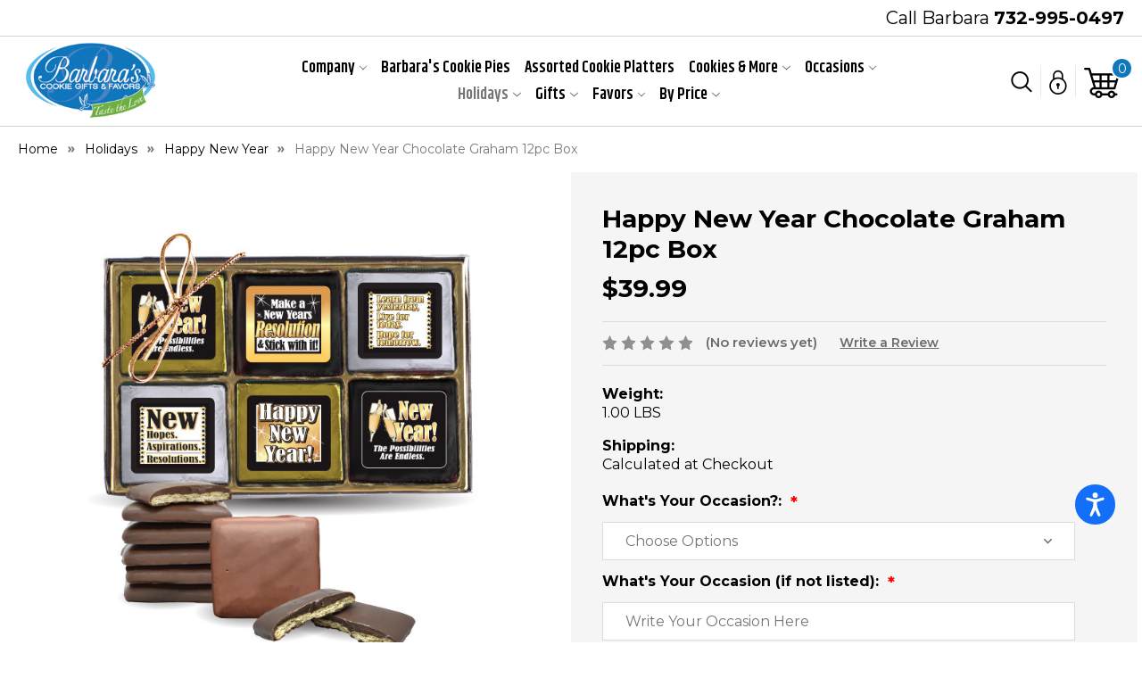

--- FILE ---
content_type: text/html; charset=UTF-8
request_url: https://barbarascookiepies.com/happy-new-year-chocolate-graham-12pc-box/
body_size: 37479
content:


<!DOCTYPE html>
<html class="no-js" lang="en">
    <head>
        <title>Happy New Year 12pc Chocolate Graham Box</title>
        <link rel="dns-prefetch preconnect" href="https://cdn11.bigcommerce.com/s-tibos" crossorigin><link rel="dns-prefetch preconnect" href="https://fonts.googleapis.com/" crossorigin><link rel="dns-prefetch preconnect" href="https://fonts.gstatic.com/" crossorigin>
        <meta property="product:price:amount" content="39.99" /><meta property="product:price:currency" content="USD" /><meta property="og:url" content="https://barbarascookiepies.com/happy-new-year-chocolate-graham-12pc-box/" /><meta property="og:site_name" content="Barbaras Cookie Pies" /><meta name="keywords" content="Happy New Year Cookie Talk 12pc Chocolate Graham Box, Happy New Year 12pc Chocolate Graham Box, Happy New Year 12pc Graham Box, Happy New Year 12pc Graham, New Year"><meta name="description" content="Barbara&#039;s Happy New Year Cookie Talk 12pc Chocolate Graham Box. Twelve delicious, chocolate-covered fresh graham cookies, specially designed for this spooky holiday. A versatile (&amp; delicious) treat! Fresh &amp; delicious chocolate covered in premium (real) chocolate graham cookies are available in all sizes, but this 12pc gift box is a top-seller. These are popular because they are so delicious! Old-fashioned chocolate grahams... ours are double-dipped; then foiled with Happy New Year messages  placed on the top layer of cookies. We make these in all sizes and for all occasions. Milk &amp; Dark Chocolate assorted."><link rel='canonical' href='https://barbarascookiepies.com/happy-new-year-chocolate-graham-12pc-box/' /><meta name='platform' content='bigcommerce.stencil' /><meta property="og:type" content="product" />
<meta property="og:title" content="Happy New Year Chocolate Graham 12pc Box" />
<meta property="og:description" content="Barbara&#039;s Happy New Year Cookie Talk 12pc Chocolate Graham Box. Twelve delicious, chocolate-covered fresh graham cookies, specially designed for this spooky holiday. A versatile (&amp; delicious) treat! Fresh &amp; delicious chocolate covered in premium (real) chocolate graham cookies are available in all sizes, but this 12pc gift box is a top-seller. These are popular because they are so delicious! Old-fashioned chocolate grahams... ours are double-dipped; then foiled with Happy New Year messages  placed on the top layer of cookies. We make these in all sizes and for all occasions. Milk &amp; Dark Chocolate assorted." />
<meta property="og:image" content="https://cdn11.bigcommerce.com/s-tibos/products/3322/images/45900/HNY.Graham.12pc.Box__72637.1667269900.400.400.jpg?c=2" />
<meta property="fb:admins" content="aimee@aquariusdesignsinc.com" />
<meta property="og:availability" content="instock" />
<meta property="pinterest:richpins" content="enabled" />
        
         

        <link href="https://cdn11.bigcommerce.com/s-tibos/product_images/favicon.png?t&#x3D;1444499431" rel="shortcut icon">
        <meta name="viewport" content="width=device-width, initial-scale=1">

        <script>
            document.documentElement.className = document.documentElement.className.replace('no-js', 'js');
        </script>

        <script>
    function browserSupportsAllFeatures() {
        return window.Promise
            && window.fetch
            && window.URL
            && window.URLSearchParams
            && window.WeakMap
            // object-fit support
            && ('objectFit' in document.documentElement.style);
    }

    function loadScript(src) {
        var js = document.createElement('script');
        js.src = src;
        js.onerror = function () {
            console.error('Failed to load polyfill script ' + src);
        };
        document.head.appendChild(js);
    }

    if (!browserSupportsAllFeatures()) {
        loadScript('https://cdn11.bigcommerce.com/s-tibos/stencil/ee580030-cef2-013c-ea78-02226d0bea36/e/17dda2d0-fee4-013c-8cf2-0ac2f5afe312/dist/theme-bundle.polyfills.js');
    }
</script>
        <script>window.consentManagerTranslations = `{"locale":"en","locales":{"consent_manager.data_collection_warning":"en","consent_manager.accept_all_cookies":"en","consent_manager.gdpr_settings":"en","consent_manager.data_collection_preferences":"en","consent_manager.manage_data_collection_preferences":"en","consent_manager.use_data_by_cookies":"en","consent_manager.data_categories_table":"en","consent_manager.allow":"en","consent_manager.accept":"en","consent_manager.deny":"en","consent_manager.dismiss":"en","consent_manager.reject_all":"en","consent_manager.category":"en","consent_manager.purpose":"en","consent_manager.functional_category":"en","consent_manager.functional_purpose":"en","consent_manager.analytics_category":"en","consent_manager.analytics_purpose":"en","consent_manager.targeting_category":"en","consent_manager.advertising_category":"en","consent_manager.advertising_purpose":"en","consent_manager.essential_category":"en","consent_manager.esential_purpose":"en","consent_manager.yes":"en","consent_manager.no":"en","consent_manager.not_available":"en","consent_manager.cancel":"en","consent_manager.save":"en","consent_manager.back_to_preferences":"en","consent_manager.close_without_changes":"en","consent_manager.unsaved_changes":"en","consent_manager.by_using":"en","consent_manager.agree_on_data_collection":"en","consent_manager.change_preferences":"en","consent_manager.cancel_dialog_title":"en","consent_manager.privacy_policy":"en","consent_manager.allow_category_tracking":"en","consent_manager.disallow_category_tracking":"en"},"translations":{"consent_manager.data_collection_warning":"We use cookies (and other similar technologies) to collect data to improve your shopping experience.","consent_manager.accept_all_cookies":"Accept All Cookies","consent_manager.gdpr_settings":"Settings","consent_manager.data_collection_preferences":"Website Data Collection Preferences","consent_manager.manage_data_collection_preferences":"Manage Website Data Collection Preferences","consent_manager.use_data_by_cookies":" uses data collected by cookies and JavaScript libraries to improve your shopping experience.","consent_manager.data_categories_table":"The table below outlines how we use this data by category. To opt out of a category of data collection, select 'No' and save your preferences.","consent_manager.allow":"Allow","consent_manager.accept":"Accept","consent_manager.deny":"Deny","consent_manager.dismiss":"Dismiss","consent_manager.reject_all":"Reject all","consent_manager.category":"Category","consent_manager.purpose":"Purpose","consent_manager.functional_category":"Functional","consent_manager.functional_purpose":"Enables enhanced functionality, such as videos and live chat. If you do not allow these, then some or all of these functions may not work properly.","consent_manager.analytics_category":"Analytics","consent_manager.analytics_purpose":"Provide statistical information on site usage, e.g., web analytics so we can improve this website over time.","consent_manager.targeting_category":"Targeting","consent_manager.advertising_category":"Advertising","consent_manager.advertising_purpose":"Used to create profiles or personalize content to enhance your shopping experience.","consent_manager.essential_category":"Essential","consent_manager.esential_purpose":"Essential for the site and any requested services to work, but do not perform any additional or secondary function.","consent_manager.yes":"Yes","consent_manager.no":"No","consent_manager.not_available":"N/A","consent_manager.cancel":"Cancel","consent_manager.save":"Save","consent_manager.back_to_preferences":"Back to Preferences","consent_manager.close_without_changes":"You have unsaved changes to your data collection preferences. Are you sure you want to close without saving?","consent_manager.unsaved_changes":"You have unsaved changes","consent_manager.by_using":"By using our website, you're agreeing to our","consent_manager.agree_on_data_collection":"By using our website, you're agreeing to the collection of data as described in our ","consent_manager.change_preferences":"You can change your preferences at any time","consent_manager.cancel_dialog_title":"Are you sure you want to cancel?","consent_manager.privacy_policy":"Privacy Policy","consent_manager.allow_category_tracking":"Allow [CATEGORY_NAME] tracking","consent_manager.disallow_category_tracking":"Disallow [CATEGORY_NAME] tracking"}}`;</script>

        <script>
            window.lazySizesConfig = window.lazySizesConfig || {};
            window.lazySizesConfig.loadMode = 1;
        </script>
        <script async src="https://cdn11.bigcommerce.com/s-tibos/stencil/ee580030-cef2-013c-ea78-02226d0bea36/e/17dda2d0-fee4-013c-8cf2-0ac2f5afe312/dist/theme-bundle.head_async.js"></script>
        
        <link href="https://fonts.googleapis.com/css?family=Montserrat:700,500,400%7CKarla:400&display=block" rel="stylesheet">
        
        <script async src="https://cdn11.bigcommerce.com/s-tibos/stencil/ee580030-cef2-013c-ea78-02226d0bea36/e/17dda2d0-fee4-013c-8cf2-0ac2f5afe312/dist/theme-bundle.font.js"></script>

        <link data-stencil-stylesheet href="https://cdn11.bigcommerce.com/s-tibos/stencil/ee580030-cef2-013c-ea78-02226d0bea36/e/17dda2d0-fee4-013c-8cf2-0ac2f5afe312/css/theme-588c04b0-cf09-013c-cbf6-32f8b9cb9552.css" rel="stylesheet">

        <!-- Start Tracking Code for analytics_facebook -->

<script>
!function(f,b,e,v,n,t,s){if(f.fbq)return;n=f.fbq=function(){n.callMethod?n.callMethod.apply(n,arguments):n.queue.push(arguments)};if(!f._fbq)f._fbq=n;n.push=n;n.loaded=!0;n.version='2.0';n.queue=[];t=b.createElement(e);t.async=!0;t.src=v;s=b.getElementsByTagName(e)[0];s.parentNode.insertBefore(t,s)}(window,document,'script','https://connect.facebook.net/en_US/fbevents.js');

fbq('set', 'autoConfig', 'false', '1586146421691691');
fbq('dataProcessingOptions', ['LDU'], 0, 0);
fbq('init', '1586146421691691', {"external_id":"5d586781-d23e-42b1-9b3f-8b166c64aa4d"});
fbq('set', 'agent', 'bigcommerce', '1586146421691691');

function trackEvents() {
    var pathName = window.location.pathname;

    fbq('track', 'PageView', {}, "");

    // Search events start -- only fire if the shopper lands on the /search.php page
    if (pathName.indexOf('/search.php') === 0 && getUrlParameter('search_query')) {
        fbq('track', 'Search', {
            content_type: 'product_group',
            content_ids: [],
            search_string: getUrlParameter('search_query')
        });
    }
    // Search events end

    // Wishlist events start -- only fire if the shopper attempts to add an item to their wishlist
    if (pathName.indexOf('/wishlist.php') === 0 && getUrlParameter('added_product_id')) {
        fbq('track', 'AddToWishlist', {
            content_type: 'product_group',
            content_ids: []
        });
    }
    // Wishlist events end

    // Lead events start -- only fire if the shopper subscribes to newsletter
    if (pathName.indexOf('/subscribe.php') === 0 && getUrlParameter('result') === 'success') {
        fbq('track', 'Lead', {});
    }
    // Lead events end

    // Registration events start -- only fire if the shopper registers an account
    if (pathName.indexOf('/login.php') === 0 && getUrlParameter('action') === 'account_created') {
        fbq('track', 'CompleteRegistration', {}, "");
    }
    // Registration events end

    

    function getUrlParameter(name) {
        var cleanName = name.replace(/[\[]/, '\[').replace(/[\]]/, '\]');
        var regex = new RegExp('[\?&]' + cleanName + '=([^&#]*)');
        var results = regex.exec(window.location.search);
        return results === null ? '' : decodeURIComponent(results[1].replace(/\+/g, ' '));
    }
}

if (window.addEventListener) {
    window.addEventListener("load", trackEvents, false)
}
</script>
<noscript><img height="1" width="1" style="display:none" alt="null" src="https://www.facebook.com/tr?id=1586146421691691&ev=PageView&noscript=1&a=plbigcommerce1.2&eid="/></noscript>

<!-- End Tracking Code for analytics_facebook -->

<!-- Start Tracking Code for analytics_googleanalytics -->

<script>
    (function(i,s,o,g,r,a,m){i['GoogleAnalyticsObject']=r;i[r]=i[r]||function(){
    (i[r].q=i[r].q||[]).push(arguments)},i[r].l=1*new Date();a=s.createElement(o),
    m=s.getElementsByTagName(o)[0];a.async=1;a.src=g;m.parentNode.insertBefore(a,m)
    })(window,document,'script','//www.google-analytics.com/analytics.js','ga');

    ga('create', 'UA-34163222-1', 'barbarascookiepies.com');
    ga('send', 'pageview');
    ga('require', 'ecommerce', 'ecommerce.js');

    function trackEcommerce() {
    this._addTrans = addTrans;
    this._addItem = addItems;
    this._trackTrans = trackTrans;
    }
    function addTrans(orderID,store,total,tax,shipping,city,state,country) {
    ga('ecommerce:addTransaction', {
        'id': orderID,
        'affiliation': store,
        'revenue': total,
        'tax': tax,
        'shipping': shipping,
        'city': city,
        'state': state,
        'country': country
    });
    }
    function addItems(orderID,sku,product,variation,price,qty) {
    ga('ecommerce:addItem', {
        'id': orderID,
        'sku': sku,
        'name': product,
        'category': variation,
        'price': price,
        'quantity': qty
    });
    }
    function trackTrans() {
        ga('ecommerce:send');
    }
    var pageTracker = new trackEcommerce();
</script>

<!-- End Tracking Code for analytics_googleanalytics -->

<!-- Start Tracking Code for analytics_siteverification -->

<meta name="google-site-verification" content="v-0cgfWZrPFmCRTrahwE06vxTAL6ov8XZFWf3tXdAuc" />

<!-- End Tracking Code for analytics_siteverification -->


<script src="https://www.google.com/recaptcha/api.js" async defer></script>
<script type="text/javascript">
var BCData = {"product_attributes":{"sku":null,"upc":null,"mpn":null,"gtin":null,"weight":{"formatted":"1.00 LBS","value":1},"base":true,"image":null,"price":{"without_tax":{"formatted":"$39.99","value":39.99,"currency":"USD"},"tax_label":"Tax"},"stock":null,"instock":true,"stock_message":null,"purchasable":true,"purchasing_message":null,"call_for_price_message":null}};
</script>

<script nonce="">
(function () {
    var xmlHttp = new XMLHttpRequest();

    xmlHttp.open('POST', 'https://bes.gcp.data.bigcommerce.com/nobot');
    xmlHttp.setRequestHeader('Content-Type', 'application/json');
    xmlHttp.send('{"store_id":"930641","timezone_offset":"-4.0","timestamp":"2026-01-24T16:29:56.92770700Z","visit_id":"eb33ac18-ec1d-46fb-88d3-c8c117db696b","channel_id":1}');
})();
</script>

        <link href="https://cdn11.bigcommerce.com/s-tibos/stencil/ee580030-cef2-013c-ea78-02226d0bea36/e/17dda2d0-fee4-013c-8cf2-0ac2f5afe312/scss/custom.css" rel="stylesheet">
        
        <script src="//code.tidio.co/dqsqufxkfjwtwszqn4c0ginsuur1pjfo.js"></script>
    </head>
    <body class="pagenm-">
        <svg data-src="https://cdn11.bigcommerce.com/s-tibos/stencil/ee580030-cef2-013c-ea78-02226d0bea36/e/17dda2d0-fee4-013c-8cf2-0ac2f5afe312/img/icon-sprite.svg" class="icons-svg-sprite"></svg>

        <a href="#main-content" class="skip-to-main-link">Skip to main content</a>
	
	<script>
	  $(document).ready(function(){
		  $('body').on('click', 'button.modal-close',  function() {
					$(".quickSearchResults").html("");
		  });	
	  });
	</script>
    
<header class="header" role="banner">
	<div class="headerTop">
    	<div class="container">
        	<div class="callDtl">Call Barbara <a href="tel:732-995-0497" title="732-995-0497">732-995-0497</a></div>
       	</div>
    </div>
	<div class="container">
    	
        <div class="headerBottom">
        	<div class="hdrbtnCntnr">
                <a href="#" class="mobileMenu-toggle" data-mobile-menu-toggle="menu">
                    <span class="mobileMenu-toggleIcon">Toggle menu</span>
                </a>
                <div class="headerLeft">
                	<div class="header-logo header-logo--center">
                        <a href="https://barbarascookiepies.com/" class="header-logo__link" data-header-logo-link>
    <div class="header-logo-image-container">
        <img class="header-logo-image"
             src="https://cdn11.bigcommerce.com/s-tibos/stencil/ee580030-cef2-013c-ea78-02226d0bea36/e/17dda2d0-fee4-013c-8cf2-0ac2f5afe312/img/logo.png"
             alt="Barbaras Cookie Pies"
             title="Barbaras Cookie Pies">
    </div>
</a>
                    </div>
                </div>
                
                <div class="navPages-container" id="menu" data-menu>
                    <nav class="navPages">
    <div class="navPages-quickSearch">
        <div class="container">
    <form class="form" onsubmit="return false" data-url="/search.php" data-quick-search-form>
        <fieldset class="form-fieldset">
            <div class="form-field">
                <label class="is-srOnly" for="nav-menu-quick-search">Search</label>
                <input class="form-input"
                       data-search-quick
                       name="nav-menu-quick-search"
                       id="nav-menu-quick-search"
                       data-error-message="Search field cannot be empty."
                       placeholder="Search the store"
                       autocomplete="off"
                >
                <input class="button button--primary form-prefixPostfix-button--postfix" type="submit" value="Search">
            </div>
        </fieldset>
    </form>
    <section class="quickSearchResults" data-bind="html: results"></section>
    <p role="status"
       aria-live="polite"
       class="aria-description--hidden"
       data-search-aria-message-predefined-text="product results for"
    ></p>
</div>
    </div>
    <ul class="navPages-list">
            <li class="navPages-item">
                <a class="navPages-action has-subMenu"
   href="https://barbarascookiepies.com/company/"
   data-collapsible="navPages-160"
>
    Company
    <i class="icon navPages-action-moreIcon" aria-hidden="true">
        <svg><use href="#icon-chevron-down" /></svg>
    </i>
</a>
<div class="navPage-subMenu" id="navPages-160" aria-hidden="true" tabindex="-1">
    <ul class="navPage-subMenu-list">
        <li class="navPage-subMenu-item">
            <a class="navPage-subMenu-action navPages-action"
               href="https://barbarascookiepies.com/company/"
               aria-label="All Company"
            >
                All Company
            </a>
        </li>
            <li class="navPage-subMenu-item">
                    <a class="navPage-subMenu-action navPages-action"
                       href="https://barbarascookiepies.com/company/about-us"
                       aria-label="About Barbara"
                    >
                        About Barbara
                    </a>
            </li>
            <li class="navPage-subMenu-item">
                    <a class="navPage-subMenu-action navPages-action"
                       href="https://barbarascookiepies.com/company/about-barbaras-products/"
                       aria-label="About Barbara&#x27;s Products"
                    >
                        About Barbara&#x27;s Products
                    </a>
            </li>
            <li class="navPage-subMenu-item">
                    <a class="navPage-subMenu-action navPages-action"
                       href="https://barbarascookiepies.com/company/our-company/"
                       aria-label="Our Company"
                    >
                        Our Company
                    </a>
            </li>
            <li class="navPage-subMenu-item">
                    <a class="navPage-subMenu-action navPages-action"
                       href="https://barbarascookiepies.com/company/testimonials/"
                       aria-label="Testimonials"
                    >
                        Testimonials
                    </a>
            </li>
            <li class="navPage-subMenu-item">
                    <a class="navPage-subMenu-action navPages-action"
                       href="https://barbarascookiepies.com/company/our-ingredients/"
                       aria-label="Our Ingredients"
                    >
                        Our Ingredients
                    </a>
            </li>
            <li class="navPage-subMenu-item">
                    <a class="navPage-subMenu-action navPages-action"
                       href="https://barbarascookiepies.com/company/faqs/"
                       aria-label="FAQs"
                    >
                        FAQs
                    </a>
            </li>
            <li class="navPage-subMenu-item">
                    <a class="navPage-subMenu-action navPages-action"
                       href="https://barbarascookiepies.com/company/wholesale/"
                       aria-label="Wholesale"
                    >
                        Wholesale
                    </a>
            </li>
            <li class="navPage-subMenu-item">
                    <a class="navPage-subMenu-action navPages-action"
                       href="https://barbarascookiepies.com/company/contact-us/"
                       aria-label="Contact Us"
                    >
                        Contact Us
                    </a>
            </li>
    </ul>
</div>
            </li>
            <li class="navPages-item">
                <a class="navPages-action"
   href="https://barbarascookiepies.com/barbaras-cookie-pies/"
   aria-label="Barbara&#x27;s Cookie Pies"
>
    Barbara&#x27;s Cookie Pies
</a>
            </li>
            <li class="navPages-item">
                <a class="navPages-action"
   href="https://barbarascookiepies.com/assorted-cookie-platters/"
   aria-label="Assorted Cookie Platters"
>
    Assorted Cookie Platters
</a>
            </li>
            <li class="navPages-item">
                <a class="navPages-action has-subMenu"
   href="https://barbarascookiepies.com/cookies-more/"
   data-collapsible="navPages-18"
>
    Cookies &amp; More
    <i class="icon navPages-action-moreIcon" aria-hidden="true">
        <svg><use href="#icon-chevron-down" /></svg>
    </i>
</a>
<div class="navPage-subMenu" id="navPages-18" aria-hidden="true" tabindex="-1">
    <ul class="navPage-subMenu-list">
        <li class="navPage-subMenu-item">
            <a class="navPage-subMenu-action navPages-action"
               href="https://barbarascookiepies.com/cookies-more/"
               aria-label="All Cookies &amp; More"
            >
                All Cookies &amp; More
            </a>
        </li>
            <li class="navPage-subMenu-item">
                    <a class="navPage-subMenu-action navPages-action"
                       href="https://barbarascookiepies.com/cookies-more/artisan-assorted-cookies/"
                       aria-label="Artisan Cookie Assortment"
                    >
                        Artisan Cookie Assortment
                    </a>
            </li>
            <li class="navPage-subMenu-item">
                    <a class="navPage-subMenu-action navPages-action"
                       href="https://barbarascookiepies.com/cookies-more/heart-sandwich-cookies/"
                       aria-label="Heart Sandwich Cookies"
                    >
                        Heart Sandwich Cookies
                    </a>
            </li>
            <li class="navPage-subMenu-item">
                    <a class="navPage-subMenu-action navPages-action"
                       href="https://barbarascookiepies.com/cookies-more/rugelach/"
                       aria-label="Rugelach"
                    >
                        Rugelach
                    </a>
            </li>
            <li class="navPage-subMenu-item">
                    <a class="navPage-subMenu-action navPages-action"
                       href="https://barbarascookiepies.com/cookies-more/biscotti/"
                       aria-label="Biscotti"
                    >
                        Biscotti
                    </a>
            </li>
            <li class="navPage-subMenu-item">
                    <a class="navPage-subMenu-action navPages-action"
                       href="https://barbarascookiepies.com/cookies-more/brownies/"
                       aria-label="Brownies"
                    >
                        Brownies
                    </a>
            </li>
            <li class="navPage-subMenu-item">
                    <a class="navPage-subMenu-action navPages-action"
                       href="https://barbarascookiepies.com/cookies-more/candy/"
                       aria-label="Candy"
                    >
                        Candy
                    </a>
            </li>
            <li class="navPage-subMenu-item">
                    <a class="navPage-subMenu-action navPages-action"
                       href="https://barbarascookiepies.com/cookies-more/chocolate-dipped-fruit/"
                       aria-label="Chocolate Dipped Fruit"
                    >
                        Chocolate Dipped Fruit
                    </a>
            </li>
            <li class="navPage-subMenu-item">
                    <a class="navPage-subMenu-action navPages-action"
                       href="https://barbarascookiepies.com/cookies-more/chocolate-pretzels/"
                       aria-label="Chocolate Pretzels"
                    >
                        Chocolate Pretzels
                    </a>
            </li>
            <li class="navPage-subMenu-item">
                    <a class="navPage-subMenu-action navPages-action"
                       href="https://barbarascookiepies.com/cookies-more/coconut-macaroons/"
                       aria-label="Coconut Macaroons"
                    >
                        Coconut Macaroons
                    </a>
            </li>
            <li class="navPage-subMenu-item">
                    <a class="navPage-subMenu-action navPages-action has-subMenu"
                       href="https://barbarascookiepies.com/shop-by-product/cookies/"
                       aria-label="Cookies"
                    >
                        Cookies
                        <span class="collapsible-icon-wrapper"
                            data-collapsible="navPages-25"
                            data-collapsible-disabled-breakpoint="medium"
                            data-collapsible-disabled-state="open"
                            data-collapsible-enabled-state="closed"
                        >
                            <i class="icon navPages-action-moreIcon" aria-hidden="true">
                                <svg><use href="#icon-chevron-down" /></svg>
                            </i>
                        </span>
                    </a>
                    <ul class="navPage-childList" id="navPages-25">
                        <li class="navPage-childList-item">
                            <a class="navPage-childList-action navPages-action"
                               href="https://barbarascookiepies.com/cookies-more/cookies/fruit-nut-filled-kolachi-cookies/"
                               aria-label="Fruit &amp; Nut Filled Kolachi Cookies"
                            >
                                Fruit &amp; Nut Filled Kolachi Cookies
                            </a>
                        </li>
                        <li class="navPage-childList-item">
                            <a class="navPage-childList-action navPages-action"
                               href="https://barbarascookiepies.com/cookies-more/cookies/all-natural-cookies/"
                               aria-label="All Natural Cookies"
                            >
                                All Natural Cookies
                            </a>
                        </li>
                        <li class="navPage-childList-item">
                            <a class="navPage-childList-action navPages-action"
                               href="https://barbarascookiepies.com/cookies-more/cookies/chocolate-chip-cookies/"
                               aria-label="Chocolate Chip Cookies"
                            >
                                Chocolate Chip Cookies
                            </a>
                        </li>
                        <li class="navPage-childList-item">
                            <a class="navPage-childList-action navPages-action"
                               href="https://barbarascookiepies.com/cookies-more/cookies/chocolate-oreos/"
                               aria-label="Chocolate Oreos"
                            >
                                Chocolate Oreos
                            </a>
                        </li>
                        <li class="navPage-childList-item">
                            <a class="navPage-childList-action navPages-action"
                               href="https://barbarascookiepies.com/cookies-more/cookies/chocolate-grahams/"
                               aria-label="Chocolate Grahams"
                            >
                                Chocolate Grahams
                            </a>
                        </li>
                        <li class="navPage-childList-item">
                            <a class="navPage-childList-action navPages-action"
                               href="https://barbarascookiepies.com/cookies-more/cookies/butter-cookies/"
                               aria-label="Butter Cookies"
                            >
                                Butter Cookies
                            </a>
                        </li>
                        <li class="navPage-childList-item">
                            <a class="navPage-childList-action navPages-action"
                               href="https://barbarascookiepies.com/cookies-more/cookies/fruit-filled-linzer-tart-butter-cookies/"
                               aria-label="Fruit Filled Linzer Tart Butter Cookies"
                            >
                                Fruit Filled Linzer Tart Butter Cookies
                            </a>
                        </li>
                        <li class="navPage-childList-item">
                            <a class="navPage-childList-action navPages-action"
                               href="https://barbarascookiepies.com/cookies-more/cookies/almond-butter-cookies/"
                               aria-label="Almond Butter Cookies"
                            >
                                Almond Butter Cookies
                            </a>
                        </li>
                        <li class="navPage-childList-item">
                            <a class="navPage-childList-action navPages-action"
                               href="https://barbarascookiepies.com/cookies-more/cookies/florentine-lacey-cookies/"
                               aria-label="Florentine Lacey Cookies"
                            >
                                Florentine Lacey Cookies
                            </a>
                        </li>
                        <li class="navPage-childList-item">
                            <a class="navPage-childList-action navPages-action"
                               href="https://barbarascookiepies.com/cookies-more/cookies/personalized-custom-cookies/"
                               aria-label="Personalized / Custom Cookies"
                            >
                                Personalized / Custom Cookies
                            </a>
                        </li>
                        <li class="navPage-childList-item">
                            <a class="navPage-childList-action navPages-action"
                               href="https://barbarascookiepies.com/cookies-more/cookies/selfie-photo-cookies/"
                               aria-label="Selfie Photo Cookies"
                            >
                                Selfie Photo Cookies
                            </a>
                        </li>
                        <li class="navPage-childList-item">
                            <a class="navPage-childList-action navPages-action"
                               href="https://barbarascookiepies.com/cookies-more/cookies/shortbread-cookies/"
                               aria-label="Shortbread Cookies"
                            >
                                Shortbread Cookies
                            </a>
                        </li>
                    </ul>
            </li>
            <li class="navPage-subMenu-item">
                    <a class="navPage-subMenu-action navPages-action"
                       href="https://barbarascookiepies.com/crispy-chewy-artisan-cookie-assortment-1/"
                       aria-label="Crispy &amp; Chewy Artisan  Cookie Assortment"
                    >
                        Crispy &amp; Chewy Artisan  Cookie Assortment
                    </a>
            </li>
            <li class="navPage-subMenu-item">
                    <a class="navPage-subMenu-action navPages-action"
                       href="https://barbarascookiepies.com/cookies-more/cookie-scones/"
                       aria-label="Cookie Scones"
                    >
                        Cookie Scones
                    </a>
            </li>
            <li class="navPage-subMenu-item">
                    <a class="navPage-subMenu-action navPages-action"
                       href="https://barbarascookiepies.com/cookies-more/hungarian-nut-kolachi-rolls/"
                       aria-label="Hungarian Nut / Kolachi Rolls"
                    >
                        Hungarian Nut / Kolachi Rolls
                    </a>
            </li>
            <li class="navPage-subMenu-item">
                    <a class="navPage-subMenu-action navPages-action"
                       href="https://barbarascookiepies.com/cookies-more/petit-fours/"
                       aria-label="Petit Fours"
                    >
                        Petit Fours
                    </a>
            </li>
    </ul>
</div>
            </li>
            <li class="navPages-item">
                <a class="navPages-action has-subMenu"
   href="https://barbarascookiepies.com/occasions/"
   data-collapsible="navPages-21"
>
    Occasions
    <i class="icon navPages-action-moreIcon" aria-hidden="true">
        <svg><use href="#icon-chevron-down" /></svg>
    </i>
</a>
<div class="navPage-subMenu" id="navPages-21" aria-hidden="true" tabindex="-1">
    <ul class="navPage-subMenu-list">
        <li class="navPage-subMenu-item">
            <a class="navPage-subMenu-action navPages-action"
               href="https://barbarascookiepies.com/occasions/"
               aria-label="All Occasions"
            >
                All Occasions
            </a>
        </li>
            <li class="navPage-subMenu-item">
                    <a class="navPage-subMenu-action navPages-action"
                       href="https://barbarascookiepies.com/occasions/super-football/"
                       aria-label="Super Football Party"
                    >
                        Super Football Party
                    </a>
            </li>
            <li class="navPage-subMenu-item">
                    <a class="navPage-subMenu-action navPages-action"
                       href="https://barbarascookiepies.com/occasion/professionals-day/admin/"
                       aria-label="Administrator Appreciation"
                    >
                        Administrator Appreciation
                    </a>
            </li>
            <li class="navPage-subMenu-item">
                    <a class="navPage-subMenu-action navPages-action"
                       href="https://barbarascookiepies.com/shop-by-occasion/happy-anniversary/"
                       aria-label="Anniversary"
                    >
                        Anniversary
                    </a>
            </li>
            <li class="navPage-subMenu-item">
                    <a class="navPage-subMenu-action navPages-action"
                       href="https://barbarascookiepies.com/occasions/back-to-school-college/"
                       aria-label="Back-to-School/College"
                    >
                        Back-to-School/College
                    </a>
            </li>
            <li class="navPage-subMenu-item">
                    <a class="navPage-subMenu-action navPages-action"
                       href="https://barbarascookiepies.com/occasions/back-to-office/"
                       aria-label="Back to the Office"
                    >
                        Back to the Office
                    </a>
            </li>
            <li class="navPage-subMenu-item">
                    <a class="navPage-subMenu-action navPages-action"
                       href="https://barbarascookiepies.com/occasions/bar-bat-mitzvah/"
                       aria-label="Bar/Bat Mitzvah"
                    >
                        Bar/Bat Mitzvah
                    </a>
            </li>
            <li class="navPage-subMenu-item">
                    <a class="navPage-subMenu-action navPages-action"
                       href="https://barbarascookiepies.com/happy-birthday-cookie-gifts/"
                       aria-label="Birthday "
                    >
                        Birthday 
                    </a>
            </li>
            <li class="navPage-subMenu-item">
                    <a class="navPage-subMenu-action navPages-action"
                       href="https://barbarascookiepies.com/occasions/professionals-day/boss-appreciation/"
                       aria-label="Boss Appreciation"
                    >
                        Boss Appreciation
                    </a>
            </li>
            <li class="navPage-subMenu-item">
                    <a class="navPage-subMenu-action navPages-action"
                       href="https://barbarascookiepies.com/occasions/brighten-your-day/"
                       aria-label="Brighten Your Day"
                    >
                        Brighten Your Day
                    </a>
            </li>
            <li class="navPage-subMenu-item">
                    <a class="navPage-subMenu-action navPages-action"
                       href="https://barbarascookiepies.com/occasions/summertime/"
                       aria-label="Camp/Summertime"
                    >
                        Camp/Summertime
                    </a>
            </li>
            <li class="navPage-subMenu-item">
                    <a class="navPage-subMenu-action navPages-action"
                       href="https://barbarascookiepies.com/occasions/communion-confirmation/"
                       aria-label="Communion / Confirmation"
                    >
                        Communion / Confirmation
                    </a>
            </li>
            <li class="navPage-subMenu-item">
                    <a class="navPage-subMenu-action navPages-action"
                       href="https://barbarascookiepies.com/shop-by-occasion/congratulations/"
                       aria-label="Congratulations"
                    >
                        Congratulations
                    </a>
            </li>
            <li class="navPage-subMenu-item">
                    <a class="navPage-subMenu-action navPages-action"
                       href="https://barbarascookiepies.com/occasion/professionals-day/doctor-appreciation/"
                       aria-label="Doctor Appreciation"
                    >
                        Doctor Appreciation
                    </a>
            </li>
            <li class="navPage-subMenu-item">
                    <a class="navPage-subMenu-action navPages-action"
                       href="https://barbarascookiepies.com/occasions/employee-appreciation-day/"
                       aria-label="Employee Appreciation Day"
                    >
                        Employee Appreciation Day
                    </a>
            </li>
            <li class="navPage-subMenu-item">
                    <a class="navPage-subMenu-action navPages-action"
                       href="https://barbarascookiepies.com/occasions/fathers-day/"
                       aria-label="Father’s Day"
                    >
                        Father’s Day
                    </a>
            </li>
            <li class="navPage-subMenu-item">
                    <a class="navPage-subMenu-action navPages-action"
                       href="https://barbarascookiepies.com/get-well/"
                       aria-label="Get Well"
                    >
                        Get Well
                    </a>
            </li>
            <li class="navPage-subMenu-item">
                    <a class="navPage-subMenu-action navPages-action"
                       href="https://barbarascookiepies.com/graduation/"
                       aria-label="Graduation"
                    >
                        Graduation
                    </a>
            </li>
            <li class="navPage-subMenu-item">
                    <a class="navPage-subMenu-action navPages-action"
                       href="https://barbarascookiepies.com/occasions/grandparents/"
                       aria-label="Grandparents"
                    >
                        Grandparents
                    </a>
            </li>
            <li class="navPage-subMenu-item">
                    <a class="navPage-subMenu-action navPages-action"
                       href="https://barbarascookiepies.com/shop-by-occasion/im-sorry/"
                       aria-label="I’m Sorry"
                    >
                        I’m Sorry
                    </a>
            </li>
            <li class="navPage-subMenu-item">
                    <a class="navPage-subMenu-action navPages-action"
                       href="https://barbarascookiepies.com/occasions/its-a-boy/"
                       aria-label="It&#x27;s a Boy"
                    >
                        It&#x27;s a Boy
                    </a>
            </li>
            <li class="navPage-subMenu-item">
                    <a class="navPage-subMenu-action navPages-action"
                       href="https://barbarascookiepies.com/occasions/its-a-girl/"
                       aria-label="It&#x27;s a Girl"
                    >
                        It&#x27;s a Girl
                    </a>
            </li>
            <li class="navPage-subMenu-item">
                    <a class="navPage-subMenu-action navPages-action"
                       href="https://barbarascookiepies.com/occasions/marathon-runner/"
                       aria-label="Marathon Runner"
                    >
                        Marathon Runner
                    </a>
            </li>
            <li class="navPage-subMenu-item">
                    <a class="navPage-subMenu-action navPages-action"
                       href="https://barbarascookiepies.com/occasions/mothers-day/"
                       aria-label="Mother’s Day"
                    >
                        Mother’s Day
                    </a>
            </li>
            <li class="navPage-subMenu-item">
                    <a class="navPage-subMenu-action navPages-action has-subMenu"
                       href="https://barbarascookiepies.com/occasions/new-home-apartment/"
                       aria-label="New Home / Apartment"
                    >
                        New Home / Apartment
                        <span class="collapsible-icon-wrapper"
                            data-collapsible="navPages-275"
                            data-collapsible-disabled-breakpoint="medium"
                            data-collapsible-disabled-state="open"
                            data-collapsible-enabled-state="closed"
                        >
                            <i class="icon navPages-action-moreIcon" aria-hidden="true">
                                <svg><use href="#icon-chevron-down" /></svg>
                            </i>
                        </span>
                    </a>
                    <ul class="navPage-childList" id="navPages-275">
                        <li class="navPage-childList-item">
                            <a class="navPage-childList-action navPages-action"
                               href="https://barbarascookiepies.com/occasions/new-home-apartment/new-apartment/"
                               aria-label="New Apartment"
                            >
                                New Apartment
                            </a>
                        </li>
                        <li class="navPage-childList-item">
                            <a class="navPage-childList-action navPages-action"
                               href="https://barbarascookiepies.com/occasions/new-home-apartment/new-home/"
                               aria-label="New Home"
                            >
                                New Home
                            </a>
                        </li>
                    </ul>
            </li>
            <li class="navPage-subMenu-item">
                    <a class="navPage-subMenu-action navPages-action"
                       href="https://barbarascookiepies.com/occasions/professionals-day/nurses-appreciation/"
                       aria-label="Nurses Appreciation"
                    >
                        Nurses Appreciation
                    </a>
            </li>
            <li class="navPage-subMenu-item">
                    <a class="navPage-subMenu-action navPages-action has-subMenu"
                       href="https://barbarascookiepies.com/occasions/pet-pet-rescue/"
                       aria-label="Pet / Pet Rescue"
                    >
                        Pet / Pet Rescue
                        <span class="collapsible-icon-wrapper"
                            data-collapsible="navPages-272"
                            data-collapsible-disabled-breakpoint="medium"
                            data-collapsible-disabled-state="open"
                            data-collapsible-enabled-state="closed"
                        >
                            <i class="icon navPages-action-moreIcon" aria-hidden="true">
                                <svg><use href="#icon-chevron-down" /></svg>
                            </i>
                        </span>
                    </a>
                    <ul class="navPage-childList" id="navPages-272">
                        <li class="navPage-childList-item">
                            <a class="navPage-childList-action navPages-action"
                               href="https://barbarascookiepies.com/occasions/pet-pet-rescue/cats/"
                               aria-label="Cats"
                            >
                                Cats
                            </a>
                        </li>
                        <li class="navPage-childList-item">
                            <a class="navPage-childList-action navPages-action"
                               href="https://barbarascookiepies.com/occasions/pet-pet-rescue/dog/"
                               aria-label="Dogs"
                            >
                                Dogs
                            </a>
                        </li>
                    </ul>
            </li>
            <li class="navPage-subMenu-item">
                    <a class="navPage-subMenu-action navPages-action has-subMenu"
                       href="https://barbarascookiepies.com/politics/"
                       aria-label="Politics"
                    >
                        Politics
                        <span class="collapsible-icon-wrapper"
                            data-collapsible="navPages-246"
                            data-collapsible-disabled-breakpoint="medium"
                            data-collapsible-disabled-state="open"
                            data-collapsible-enabled-state="closed"
                        >
                            <i class="icon navPages-action-moreIcon" aria-hidden="true">
                                <svg><use href="#icon-chevron-down" /></svg>
                            </i>
                        </span>
                    </a>
                    <ul class="navPage-childList" id="navPages-246">
                        <li class="navPage-childList-item">
                            <a class="navPage-childList-action navPages-action"
                               href="https://barbarascookiepies.com/occasion/politics/democrat/"
                               aria-label="Democratic Party"
                            >
                                Democratic Party
                            </a>
                        </li>
                        <li class="navPage-childList-item">
                            <a class="navPage-childList-action navPages-action"
                               href="https://barbarascookiepies.com/occasion/politics/republican/"
                               aria-label="Republican Party"
                            >
                                Republican Party
                            </a>
                        </li>
                    </ul>
            </li>
            <li class="navPage-subMenu-item">
                    <a class="navPage-subMenu-action navPages-action"
                       href="https://barbarascookiepies.com/occasion/professionals-day/pi-day/"
                       aria-label="PI Day"
                    >
                        PI Day
                    </a>
            </li>
            <li class="navPage-subMenu-item">
                    <a class="navPage-subMenu-action navPages-action"
                       href="https://barbarascookiepies.com/occasions/retirement/"
                       aria-label="Retirement"
                    >
                        Retirement
                    </a>
            </li>
            <li class="navPage-subMenu-item">
                    <a class="navPage-subMenu-action navPages-action"
                       href="https://barbarascookiepies.com/shop-by-occasion/sweet-16/"
                       aria-label="Sweet 16"
                    >
                        Sweet 16
                    </a>
            </li>
            <li class="navPage-subMenu-item">
                    <a class="navPage-subMenu-action navPages-action"
                       href="https://barbarascookiepies.com/occasion/sympathy-shiva-gifts"
                       aria-label="Sympathy &amp; Shiva"
                    >
                        Sympathy &amp; Shiva
                    </a>
            </li>
            <li class="navPage-subMenu-item">
                    <a class="navPage-subMenu-action navPages-action"
                       href="https://barbarascookiepies.com/occasions/professionals-day/teacher-appreciation/"
                       aria-label="Teacher Appreciation"
                    >
                        Teacher Appreciation
                    </a>
            </li>
            <li class="navPage-subMenu-item">
                    <a class="navPage-subMenu-action navPages-action"
                       href="https://barbarascookiepies.com/shop-by-occasion/thank-you-gifts"
                       aria-label="Thank You"
                    >
                        Thank You
                    </a>
            </li>
            <li class="navPage-subMenu-item">
                    <a class="navPage-subMenu-action navPages-action"
                       href="https://barbarascookiepies.com/occasions/thinking-of-you/"
                       aria-label="Thinking of You"
                    >
                        Thinking of You
                    </a>
            </li>
            <li class="navPage-subMenu-item">
                    <a class="navPage-subMenu-action navPages-action"
                       href="https://barbarascookiepies.com/occasions/wedding/"
                       aria-label="Wedding"
                    >
                        Wedding
                    </a>
            </li>
            <li class="navPage-subMenu-item">
                    <a class="navPage-subMenu-action navPages-action"
                       href="https://barbarascookiepies.com/occasion/welcome/"
                       aria-label="Welcome"
                    >
                        Welcome
                    </a>
            </li>
    </ul>
</div>
            </li>
            <li class="navPages-item">
                <a class="navPages-action has-subMenu activePage"
   href="https://barbarascookiepies.com/holidays/"
   data-collapsible="navPages-20"
>
    Holidays
    <i class="icon navPages-action-moreIcon" aria-hidden="true">
        <svg><use href="#icon-chevron-down" /></svg>
    </i>
</a>
<div class="navPage-subMenu" id="navPages-20" aria-hidden="true" tabindex="-1">
    <ul class="navPage-subMenu-list">
        <li class="navPage-subMenu-item">
            <a class="navPage-subMenu-action navPages-action"
               href="https://barbarascookiepies.com/holidays/"
               aria-label="All Holidays"
            >
                All Holidays
            </a>
        </li>
            <li class="navPage-subMenu-item">
                    <a class="navPage-subMenu-action navPages-action"
                       href="https://barbarascookiepies.com/holidays/celebrate-america/"
                       aria-label="Celebrate America"
                    >
                        Celebrate America
                    </a>
            </li>
            <li class="navPage-subMenu-item">
                    <a class="navPage-subMenu-action navPages-action has-subMenu"
                       href="https://barbarascookiepies.com/holidays/edible-christmas-gifts/"
                       aria-label="Christmas"
                    >
                        Christmas
                        <span class="collapsible-icon-wrapper"
                            data-collapsible="navPages-200"
                            data-collapsible-disabled-breakpoint="medium"
                            data-collapsible-disabled-state="open"
                            data-collapsible-enabled-state="closed"
                        >
                            <i class="icon navPages-action-moreIcon" aria-hidden="true">
                                <svg><use href="#icon-chevron-down" /></svg>
                            </i>
                        </span>
                    </a>
                    <ul class="navPage-childList" id="navPages-200">
                        <li class="navPage-childList-item">
                            <a class="navPage-childList-action navPages-action"
                               href="https://barbarascookiepies.com/holidays/christmas/christmas-candy-chocolate/"
                               aria-label="Christmas Candy &amp; Chocolate"
                            >
                                Christmas Candy &amp; Chocolate
                            </a>
                        </li>
                        <li class="navPage-childList-item">
                            <a class="navPage-childList-action navPages-action"
                               href="https://barbarascookiepies.com/holidays/christmas/christmas-oreo-cookies/"
                               aria-label="Christmas Oreo Cookies"
                            >
                                Christmas Oreo Cookies
                            </a>
                        </li>
                        <li class="navPage-childList-item">
                            <a class="navPage-childList-action navPages-action"
                               href="https://barbarascookiepies.com/holidays/christmas/christmas-chocolate-grahams/"
                               aria-label="Christmas Chocolate Grahams"
                            >
                                Christmas Chocolate Grahams
                            </a>
                        </li>
                        <li class="navPage-childList-item">
                            <a class="navPage-childList-action navPages-action"
                               href="https://barbarascookiepies.com/holidays/christmas/christmas-chocolate-pretzels/"
                               aria-label="Christmas Chocolate Pretzels"
                            >
                                Christmas Chocolate Pretzels
                            </a>
                        </li>
                        <li class="navPage-childList-item">
                            <a class="navPage-childList-action navPages-action"
                               href="https://barbarascookiepies.com/holidays/christmas/christmas-kolachi-nut-rolls/"
                               aria-label="Christmas Kolachi Nut Rolls"
                            >
                                Christmas Kolachi Nut Rolls
                            </a>
                        </li>
                        <li class="navPage-childList-item">
                            <a class="navPage-childList-action navPages-action"
                               href="https://barbarascookiepies.com/holidays/christmas/christmas-cookie-pies/"
                               aria-label="Christmas Cookie Pies"
                            >
                                Christmas Cookie Pies
                            </a>
                        </li>
                        <li class="navPage-childList-item">
                            <a class="navPage-childList-action navPages-action"
                               href="https://barbarascookiepies.com/holidays/christmas/christmas-coconut-macaroons/"
                               aria-label="Christmas Coconut Macaroons"
                            >
                                Christmas Coconut Macaroons
                            </a>
                        </li>
                        <li class="navPage-childList-item">
                            <a class="navPage-childList-action navPages-action"
                               href="https://barbarascookiepies.com/holidays/christmas/christmas-biscotti/"
                               aria-label="Christmas Biscotti"
                            >
                                Christmas Biscotti
                            </a>
                        </li>
                        <li class="navPage-childList-item">
                            <a class="navPage-childList-action navPages-action"
                               href="https://barbarascookiepies.com/holidays/christmas/christmas-cookies/"
                               aria-label="Christmas Cookies"
                            >
                                Christmas Cookies
                            </a>
                        </li>
                        <li class="navPage-childList-item">
                            <a class="navPage-childList-action navPages-action"
                               href="https://barbarascookiepies.com/holidays/christmas/christmas-chocolate-dipped-fruit/"
                               aria-label="Christmas Chocolate Dipped Fruit"
                            >
                                Christmas Chocolate Dipped Fruit
                            </a>
                        </li>
                    </ul>
            </li>
            <li class="navPage-subMenu-item">
                    <a class="navPage-subMenu-action navPages-action"
                       href="https://barbarascookiepies.com/holidays/easter/"
                       aria-label="Easter"
                    >
                        Easter
                    </a>
            </li>
            <li class="navPage-subMenu-item">
                    <a class="navPage-subMenu-action navPages-action"
                       href="https://barbarascookiepies.com/holidays/halloween/"
                       aria-label="Halloween"
                    >
                        Halloween
                    </a>
            </li>
            <li class="navPage-subMenu-item">
                    <a class="navPage-subMenu-action navPages-action"
                       href="https://barbarascookiepies.com/holidays/hanukkah/"
                       aria-label="Hanukkah"
                    >
                        Hanukkah
                    </a>
            </li>
            <li class="navPage-subMenu-item">
                    <a class="navPage-subMenu-action navPages-action activePage"
                       href="https://barbarascookiepies.com/holidays/happy-new-year/"
                       aria-label="Happy New Year"
                    >
                        Happy New Year
                    </a>
            </li>
            <li class="navPage-subMenu-item">
                    <a class="navPage-subMenu-action navPages-action"
                       href="https://barbarascookiepies.com/holidays/st-patricks-day/"
                       aria-label="St. Patrick&#x27;s Day"
                    >
                        St. Patrick&#x27;s Day
                    </a>
            </li>
            <li class="navPage-subMenu-item">
                    <a class="navPage-subMenu-action navPages-action"
                       href="https://barbarascookiepies.com/holidays/thanksgiving/"
                       aria-label="Thanksgiving"
                    >
                        Thanksgiving
                    </a>
            </li>
            <li class="navPage-subMenu-item">
                    <a class="navPage-subMenu-action navPages-action"
                       href="https://barbarascookiepies.com/holidays/valentines-day/"
                       aria-label="Valentine&#x27;s Day"
                    >
                        Valentine&#x27;s Day
                    </a>
            </li>
            <li class="navPage-subMenu-item">
                    <a class="navPage-subMenu-action navPages-action"
                       href="https://barbarascookiepies.com/holidays/yom-kippur/"
                       aria-label="Yom Kippur"
                    >
                        Yom Kippur
                    </a>
            </li>
    </ul>
</div>
            </li>
            <li class="navPages-item">
                <a class="navPages-action has-subMenu"
   href="https://barbarascookiepies.com/business-gifts/"
   data-collapsible="navPages-22"
>
    Gifts
    <i class="icon navPages-action-moreIcon" aria-hidden="true">
        <svg><use href="#icon-chevron-down" /></svg>
    </i>
</a>
<div class="navPage-subMenu" id="navPages-22" aria-hidden="true" tabindex="-1">
    <ul class="navPage-subMenu-list">
        <li class="navPage-subMenu-item">
            <a class="navPage-subMenu-action navPages-action"
               href="https://barbarascookiepies.com/business-gifts/"
               aria-label="All Gifts"
            >
                All Gifts
            </a>
        </li>
            <li class="navPage-subMenu-item">
                    <a class="navPage-subMenu-action navPages-action"
                       href="https://barbarascookiepies.com/gifts/business-gifts/"
                       aria-label="Business Gifts"
                    >
                        Business Gifts
                    </a>
            </li>
            <li class="navPage-subMenu-item">
                    <a class="navPage-subMenu-action navPages-action"
                       href="https://barbarascookiepies.com/gifts/corporate-holiday-gifts/"
                       aria-label="Corporate Holiday Gifts"
                    >
                        Corporate Holiday Gifts
                    </a>
            </li>
            <li class="navPage-subMenu-item">
                    <a class="navPage-subMenu-action navPages-action"
                       href="https://barbarascookiepies.com/gifts/signature-gift-box-collection-make-your-own/"
                       aria-label="Signature Gift Box Collection - Make-Your-Own"
                    >
                        Signature Gift Box Collection - Make-Your-Own
                    </a>
            </li>
            <li class="navPage-subMenu-item">
                    <a class="navPage-subMenu-action navPages-action"
                       href="https://barbarascookiepies.com/gifts/towers-of-treats/"
                       aria-label="Towers of Gourmet Treats"
                    >
                        Towers of Gourmet Treats
                    </a>
            </li>
    </ul>
</div>
            </li>
            <li class="navPages-item">
                <a class="navPages-action has-subMenu"
   href="https://barbarascookiepies.com/favors/"
   data-collapsible="navPages-227"
>
    Favors
    <i class="icon navPages-action-moreIcon" aria-hidden="true">
        <svg><use href="#icon-chevron-down" /></svg>
    </i>
</a>
<div class="navPage-subMenu" id="navPages-227" aria-hidden="true" tabindex="-1">
    <ul class="navPage-subMenu-list">
        <li class="navPage-subMenu-item">
            <a class="navPage-subMenu-action navPages-action"
               href="https://barbarascookiepies.com/favors/"
               aria-label="All Favors"
            >
                All Favors
            </a>
        </li>
            <li class="navPage-subMenu-item">
                    <a class="navPage-subMenu-action navPages-action"
                       href="https://barbarascookiepies.com/favors"
                       aria-label="Any Occasion Favors"
                    >
                        Any Occasion Favors
                    </a>
            </li>
            <li class="navPage-subMenu-item">
                    <a class="navPage-subMenu-action navPages-action"
                       href="https://barbarascookiepies.com/favors/business-favors-1/"
                       aria-label="Business Favors"
                    >
                        Business Favors
                    </a>
            </li>
            <li class="navPage-subMenu-item">
                    <a class="navPage-subMenu-action navPages-action"
                       href="https://barbarascookiepies.com/favors/baby-shower-favors"
                       aria-label="Baby Shower Favors"
                    >
                        Baby Shower Favors
                    </a>
            </li>
            <li class="navPage-subMenu-item">
                    <a class="navPage-subMenu-action navPages-action"
                       href="https://barbarascookiepies.com/favors/bridal-shower-favors/"
                       aria-label="Bridal Shower Favors"
                    >
                        Bridal Shower Favors
                    </a>
            </li>
            <li class="navPage-subMenu-item">
                    <a class="navPage-subMenu-action navPages-action"
                       href="https://barbarascookiepies.com/favors/wedding/"
                       aria-label="Wedding Favors"
                    >
                        Wedding Favors
                    </a>
            </li>
    </ul>
</div>
            </li>
            <li class="navPages-item">
                <a class="navPages-action has-subMenu"
   href="https://barbarascookiepies.com/shop-by-price/"
   data-collapsible="navPages-19"
>
    By Price
    <i class="icon navPages-action-moreIcon" aria-hidden="true">
        <svg><use href="#icon-chevron-down" /></svg>
    </i>
</a>
<div class="navPage-subMenu" id="navPages-19" aria-hidden="true" tabindex="-1">
    <ul class="navPage-subMenu-list">
        <li class="navPage-subMenu-item">
            <a class="navPage-subMenu-action navPages-action"
               href="https://barbarascookiepies.com/shop-by-price/"
               aria-label="All By Price"
            >
                All By Price
            </a>
        </li>
            <li class="navPage-subMenu-item">
                    <a class="navPage-subMenu-action navPages-action"
                       href="https://barbarascookiepies.com/by-price/gifts-under-10/"
                       aria-label="Gifts under $10"
                    >
                        Gifts under $10
                    </a>
            </li>
            <li class="navPage-subMenu-item">
                    <a class="navPage-subMenu-action navPages-action"
                       href="https://barbarascookiepies.com/by-price/gifts-under-25/"
                       aria-label="Gifts Under $25"
                    >
                        Gifts Under $25
                    </a>
            </li>
            <li class="navPage-subMenu-item">
                    <a class="navPage-subMenu-action navPages-action"
                       href="https://barbarascookiepies.com/shop-by-price/gifts-under-50/"
                       aria-label="Gifts Under $50"
                    >
                        Gifts Under $50
                    </a>
            </li>
    </ul>
</div>
            </li>
                 <li class="navPages-item navPages-item-page">
                     <a class="navPages-action"
                        href="https://barbarascookiepies.com/how-can-we-help-you/"
                        aria-label="How Can We Help You?"
                     >
                         How Can We Help You?
                     </a>
                 </li>
                 <li class="navPages-item navPages-item-page">
                     <a class="navPages-action"
                        href="https://barbarascookiepies.com/our-company-1/"
                        aria-label="Our Company"
                     >
                         Our Company
                     </a>
                 </li>
                 <li class="navPages-item navPages-item-page">
                     <a class="navPages-action"
                        href="/about-us"
                        aria-label="About Us"
                     >
                         About Us
                     </a>
                 </li>
                 <li class="navPages-item navPages-item-page">
                     <a class="navPages-action"
                        href="https://barbarascookiepies.com/pages.php?pageid&#x3D;14"
                        aria-label="About Barbara&#x27;s Products"
                     >
                         About Barbara&#x27;s Products
                     </a>
                 </li>
                 <li class="navPages-item navPages-item-page">
                     <a class="navPages-action"
                        href="https://barbarascookiepies.com/fundraisers/"
                        aria-label="Fundraisers"
                     >
                         Fundraisers
                     </a>
                 </li>
                 <li class="navPages-item navPages-item-page">
                     <a class="navPages-action"
                        href="https://barbarascookiepies.com/gift-certificate/"
                        aria-label="Gift Certificate"
                     >
                         Gift Certificate
                     </a>
                 </li>
                 <li class="navPages-item navPages-item-page">
                     <a class="navPages-action"
                        href="https://barbarascookiepies.com/privacy-policy/"
                        aria-label="Privacy Policy"
                     >
                         Privacy Policy
                     </a>
                 </li>
                 <li class="navPages-item navPages-item-page">
                     <a class="navPages-action"
                        href="https://barbarascookiepies.com/shipping-policy/"
                        aria-label="Shipping Policy"
                     >
                         Shipping Policy
                     </a>
                 </li>
                 <li class="navPages-item navPages-item-page">
                     <a class="navPages-action"
                        href="https://barbarascookiepies.com/site-map/"
                        aria-label="Site Map"
                     >
                         Site Map
                     </a>
                 </li>
                 <li class="navPages-item navPages-item-page">
                     <a class="navPages-action"
                        href="https://barbarascookiepies.com/blog/"
                        aria-label="Blog"
                     >
                         Blog
                     </a>
                 </li>
    </ul>
    <ul class="navPages-list navPages-list--user">
            <li class="navPages-item">
                <a class="navPages-action"
                   href="/login.php"
                   aria-label="Sign in"
                >
                    Sign in
                </a>
                    or
                    <a class="navPages-action"
                       href="/login.php?action&#x3D;create_account"
                       aria-label="Register"
                    >
                        Register
                    </a>
            </li>
    </ul>
</nav>
                </div>
                
                <div class="headerRight">
                	<nav class="navUser">
        
    <ul class="navUser-section navUser-section--alt">
        <li class="navUser-item">
            <a class="navUser-action navUser-item--compare"
               href="/compare"
               data-compare-nav
               aria-label="Compare"
            >
                Compare <span class="countPill countPill--positive countPill--alt"></span>
            </a>
        </li>
        <li class="navUser-item">
            <button class="navUser-action navUser-action--quickSearch"
               type="button"
               id="quick-search-expand"
               data-search="quickSearch"
               aria-controls="quickSearch"
               aria-label="Search"
            >
                <img src="https://cdn11.bigcommerce.com/s-tibos/stencil/ee580030-cef2-013c-ea78-02226d0bea36/e/17dda2d0-fee4-013c-8cf2-0ac2f5afe312/img/search-ic.png" alt="Search" />
            </button>
            <div class="dropdown dropdown--quickSearch" id="quickSearch" aria-hidden="true" data-prevent-quick-search-close>
                <div class="container">
    <form class="form" onsubmit="return false" data-url="/search.php" data-quick-search-form>
        <fieldset class="form-fieldset">
            <div class="form-field">
                <label class="is-srOnly" for="nav-quick-search">Search</label>
                <input class="form-input"
                       data-search-quick
                       name="nav-quick-search"
                       id="nav-quick-search"
                       data-error-message="Search field cannot be empty."
                       placeholder="Search the store"
                       autocomplete="off"
                >
                <input class="button button--primary form-prefixPostfix-button--postfix" type="submit" value="Search">
            </div>
        </fieldset>
    </form>
    <section class="quickSearchResults" data-bind="html: results"></section>
    <p role="status"
       aria-live="polite"
       class="aria-description--hidden"
       data-search-aria-message-predefined-text="product results for"
    ></p>
</div>
            </div>
        </li>
        <li class="navUser-item navUser-item--account">
                <a class="navUser-action"
                   href="/login.php"
                   aria-label="Sign in"
                >
                    <img src="https://cdn11.bigcommerce.com/s-tibos/stencil/ee580030-cef2-013c-ea78-02226d0bea36/e/17dda2d0-fee4-013c-8cf2-0ac2f5afe312/img/login-ic.png" alt="Sign in" />
                </a>
        </li>
        <li class="navUser-item navUser-item--cart">
            <a class="navUser-action"
               data-cart-preview
               data-dropdown="cart-preview-dropdown"
               data-options="align:right"
               href="/cart.php"
               aria-label="Cart with 0 items"
            >
                <span class="navUser-item-cartLabel"><img src="https://cdn11.bigcommerce.com/s-tibos/stencil/ee580030-cef2-013c-ea78-02226d0bea36/e/17dda2d0-fee4-013c-8cf2-0ac2f5afe312/img/cart-ic.png" alt="Cart" /></span>
                <span class="countPill cart-quantity"></span>
            </a>

            <div class="dropdown-menu" id="cart-preview-dropdown" data-dropdown-content aria-hidden="true"></div>
        </li>
    </ul>
</nav>
                </div>
                
            </div>
        </div>
        
    </div>
    
    <div data-content-region="header_navigation_bottom--global"></div>
</header>
<div data-content-region="header_bottom--global"></div>
<div data-content-region="header_bottom"></div>

<!-- BEGIN PRIVY WIDGET CODE -->
<script type='text/javascript'> var _d_site = _d_site || '7B4E28F2EAC520FF84E5C60D'; </script>
<script src='//widget.privy.com/assets/widget.js'></script>
<!-- END PRIVY WIDGET CODE -->

<script> var gamify = gamify || {}; gamify.identifier =  "QCR4NVESWKA3UY7CJCNZZBJPS66D7J35UOI5IRVLZPAEHZMKWDOA" ; </script> <script id="gamify_mainjs" async src= "https://portal.deepmarkit.com/code/slideout/js/gamify.js" ></script>
        <div class="body" id="main-content" data-currency-code="USD">
     
    
    <div class="container">
        
    <nav aria-label="Breadcrumb">
    <ol class="breadcrumbs">
                <li class="breadcrumb ">
                    <a class="breadcrumb-label"
                       href="https://barbarascookiepies.com/"
                       
                    >
                        <span>Home</span>
                    </a>
                </li>
                <li class="breadcrumb ">
                    <a class="breadcrumb-label"
                       href="https://barbarascookiepies.com/holidays/"
                       
                    >
                        <span>Holidays</span>
                    </a>
                </li>
                <li class="breadcrumb ">
                    <a class="breadcrumb-label"
                       href="https://barbarascookiepies.com/holidays/happy-new-year/"
                       
                    >
                        <span>Happy New Year</span>
                    </a>
                </li>
                <li class="breadcrumb is-active">
                    <a class="breadcrumb-label"
                       href="https://barbarascookiepies.com/happy-new-year-chocolate-graham-12pc-box/"
                       aria-current="page"
                    >
                        <span>Happy New Year Chocolate Graham 12pc Box</span>
                    </a>
                </li>
    </ol>
</nav>

<script type="application/ld+json">
{
    "@context": "https://schema.org",
    "@type": "BreadcrumbList",
    "itemListElement":
    [
        {
            "@type": "ListItem",
            "position": 1,
            "item": {
                "@id": "https://barbarascookiepies.com/",
                "name": "Home"
            }
        },
        {
            "@type": "ListItem",
            "position": 2,
            "item": {
                "@id": "https://barbarascookiepies.com/holidays/",
                "name": "Holidays"
            }
        },
        {
            "@type": "ListItem",
            "position": 3,
            "item": {
                "@id": "https://barbarascookiepies.com/holidays/happy-new-year/",
                "name": "Happy New Year"
            }
        },
        {
            "@type": "ListItem",
            "position": 4,
            "item": {
                "@id": "https://barbarascookiepies.com/happy-new-year-chocolate-graham-12pc-box/",
                "name": "Happy New Year Chocolate Graham 12pc Box"
            }
        }
    ]
}
</script>


    <div>
        

<div class="productView"
    data-event-type="product"
    data-entity-id="3322"
    data-name="Happy New Year Chocolate Graham 12pc Box"
    data-product-category="
        Holidays/Happy New Year
    "
    data-product-brand=""
    data-product-price="
            39.99
"
    data-product-variant="single-product-option">


    <section class="productView-images" data-image-gallery>
        <span
    data-carousel-content-change-message
    class="aria-description--hidden"
    aria-live="polite" 
    role="status"></span>
        <figure class="productView-image"
                data-image-gallery-main
                data-zoom-image="https://cdn11.bigcommerce.com/s-tibos/images/stencil/1280x1280/products/3322/45900/HNY.Graham.12pc.Box__72637.1667269900.jpg?c=2"
                >
            <div class="productView-img-container">
                    <a href="https://cdn11.bigcommerce.com/s-tibos/images/stencil/1280x1280/products/3322/45900/HNY.Graham.12pc.Box__72637.1667269900.jpg?c=2"
                        target="_blank">
                <img src="https://cdn11.bigcommerce.com/s-tibos/images/stencil/500x659/products/3322/45900/HNY.Graham.12pc.Box__72637.1667269900.jpg?c=2" alt="Happy New Year Chocolate Graham 12pc Box" title="Happy New Year Chocolate Graham 12pc Box" data-sizes="auto"
    srcset="https://cdn11.bigcommerce.com/s-tibos/images/stencil/80w/products/3322/45900/HNY.Graham.12pc.Box__72637.1667269900.jpg?c=2"
data-srcset="https://cdn11.bigcommerce.com/s-tibos/images/stencil/80w/products/3322/45900/HNY.Graham.12pc.Box__72637.1667269900.jpg?c=2 80w, https://cdn11.bigcommerce.com/s-tibos/images/stencil/160w/products/3322/45900/HNY.Graham.12pc.Box__72637.1667269900.jpg?c=2 160w, https://cdn11.bigcommerce.com/s-tibos/images/stencil/320w/products/3322/45900/HNY.Graham.12pc.Box__72637.1667269900.jpg?c=2 320w, https://cdn11.bigcommerce.com/s-tibos/images/stencil/640w/products/3322/45900/HNY.Graham.12pc.Box__72637.1667269900.jpg?c=2 640w, https://cdn11.bigcommerce.com/s-tibos/images/stencil/960w/products/3322/45900/HNY.Graham.12pc.Box__72637.1667269900.jpg?c=2 960w, https://cdn11.bigcommerce.com/s-tibos/images/stencil/1280w/products/3322/45900/HNY.Graham.12pc.Box__72637.1667269900.jpg?c=2 1280w, https://cdn11.bigcommerce.com/s-tibos/images/stencil/1920w/products/3322/45900/HNY.Graham.12pc.Box__72637.1667269900.jpg?c=2 1920w, https://cdn11.bigcommerce.com/s-tibos/images/stencil/2560w/products/3322/45900/HNY.Graham.12pc.Box__72637.1667269900.jpg?c=2 2560w"

class="lazyload productView-image--default"

data-main-image />
                    </a>
            </div>
        </figure>
        <ul class="productView-thumbnails">
                <li class="productView-thumbnail">
                    <a
                        class="productView-thumbnail-link"
                        href="https://cdn11.bigcommerce.com/s-tibos/images/stencil/1280x1280/products/3322/45900/HNY.Graham.12pc.Box__72637.1667269900.jpg?c=2"
                        data-image-gallery-item
                        data-image-gallery-new-image-url="https://cdn11.bigcommerce.com/s-tibos/images/stencil/500x659/products/3322/45900/HNY.Graham.12pc.Box__72637.1667269900.jpg?c=2"
                        data-image-gallery-new-image-srcset="https://cdn11.bigcommerce.com/s-tibos/images/stencil/80w/products/3322/45900/HNY.Graham.12pc.Box__72637.1667269900.jpg?c=2 80w, https://cdn11.bigcommerce.com/s-tibos/images/stencil/160w/products/3322/45900/HNY.Graham.12pc.Box__72637.1667269900.jpg?c=2 160w, https://cdn11.bigcommerce.com/s-tibos/images/stencil/320w/products/3322/45900/HNY.Graham.12pc.Box__72637.1667269900.jpg?c=2 320w, https://cdn11.bigcommerce.com/s-tibos/images/stencil/640w/products/3322/45900/HNY.Graham.12pc.Box__72637.1667269900.jpg?c=2 640w, https://cdn11.bigcommerce.com/s-tibos/images/stencil/960w/products/3322/45900/HNY.Graham.12pc.Box__72637.1667269900.jpg?c=2 960w, https://cdn11.bigcommerce.com/s-tibos/images/stencil/1280w/products/3322/45900/HNY.Graham.12pc.Box__72637.1667269900.jpg?c=2 1280w, https://cdn11.bigcommerce.com/s-tibos/images/stencil/1920w/products/3322/45900/HNY.Graham.12pc.Box__72637.1667269900.jpg?c=2 1920w, https://cdn11.bigcommerce.com/s-tibos/images/stencil/2560w/products/3322/45900/HNY.Graham.12pc.Box__72637.1667269900.jpg?c=2 2560w"
                        data-image-gallery-zoom-image-url="https://cdn11.bigcommerce.com/s-tibos/images/stencil/1280x1280/products/3322/45900/HNY.Graham.12pc.Box__72637.1667269900.jpg?c=2"
                    >
                    <img src="https://cdn11.bigcommerce.com/s-tibos/images/stencil/50x50/products/3322/45900/HNY.Graham.12pc.Box__72637.1667269900.jpg?c=2" alt="Happy New Year Chocolate Graham 12pc Box" title="Happy New Year Chocolate Graham 12pc Box" data-sizes="auto"
    srcset="https://cdn11.bigcommerce.com/s-tibos/images/stencil/80w/products/3322/45900/HNY.Graham.12pc.Box__72637.1667269900.jpg?c=2"
data-srcset="https://cdn11.bigcommerce.com/s-tibos/images/stencil/80w/products/3322/45900/HNY.Graham.12pc.Box__72637.1667269900.jpg?c=2 80w, https://cdn11.bigcommerce.com/s-tibos/images/stencil/160w/products/3322/45900/HNY.Graham.12pc.Box__72637.1667269900.jpg?c=2 160w, https://cdn11.bigcommerce.com/s-tibos/images/stencil/320w/products/3322/45900/HNY.Graham.12pc.Box__72637.1667269900.jpg?c=2 320w, https://cdn11.bigcommerce.com/s-tibos/images/stencil/640w/products/3322/45900/HNY.Graham.12pc.Box__72637.1667269900.jpg?c=2 640w, https://cdn11.bigcommerce.com/s-tibos/images/stencil/960w/products/3322/45900/HNY.Graham.12pc.Box__72637.1667269900.jpg?c=2 960w, https://cdn11.bigcommerce.com/s-tibos/images/stencil/1280w/products/3322/45900/HNY.Graham.12pc.Box__72637.1667269900.jpg?c=2 1280w, https://cdn11.bigcommerce.com/s-tibos/images/stencil/1920w/products/3322/45900/HNY.Graham.12pc.Box__72637.1667269900.jpg?c=2 1920w, https://cdn11.bigcommerce.com/s-tibos/images/stencil/2560w/products/3322/45900/HNY.Graham.12pc.Box__72637.1667269900.jpg?c=2 2560w"

class="lazyload"

 />
                    </a>
                </li>
                <li class="productView-thumbnail">
                    <a
                        class="productView-thumbnail-link"
                        href="https://cdn11.bigcommerce.com/s-tibos/images/stencil/1280x1280/products/3322/45902/HNY.Graham.Group__77385.1667269900.jpg?c=2"
                        data-image-gallery-item
                        data-image-gallery-new-image-url="https://cdn11.bigcommerce.com/s-tibos/images/stencil/500x659/products/3322/45902/HNY.Graham.Group__77385.1667269900.jpg?c=2"
                        data-image-gallery-new-image-srcset="https://cdn11.bigcommerce.com/s-tibos/images/stencil/80w/products/3322/45902/HNY.Graham.Group__77385.1667269900.jpg?c=2 80w, https://cdn11.bigcommerce.com/s-tibos/images/stencil/160w/products/3322/45902/HNY.Graham.Group__77385.1667269900.jpg?c=2 160w, https://cdn11.bigcommerce.com/s-tibos/images/stencil/320w/products/3322/45902/HNY.Graham.Group__77385.1667269900.jpg?c=2 320w, https://cdn11.bigcommerce.com/s-tibos/images/stencil/640w/products/3322/45902/HNY.Graham.Group__77385.1667269900.jpg?c=2 640w, https://cdn11.bigcommerce.com/s-tibos/images/stencil/960w/products/3322/45902/HNY.Graham.Group__77385.1667269900.jpg?c=2 960w, https://cdn11.bigcommerce.com/s-tibos/images/stencil/1280w/products/3322/45902/HNY.Graham.Group__77385.1667269900.jpg?c=2 1280w, https://cdn11.bigcommerce.com/s-tibos/images/stencil/1920w/products/3322/45902/HNY.Graham.Group__77385.1667269900.jpg?c=2 1920w, https://cdn11.bigcommerce.com/s-tibos/images/stencil/2560w/products/3322/45902/HNY.Graham.Group__77385.1667269900.jpg?c=2 2560w"
                        data-image-gallery-zoom-image-url="https://cdn11.bigcommerce.com/s-tibos/images/stencil/1280x1280/products/3322/45902/HNY.Graham.Group__77385.1667269900.jpg?c=2"
                    >
                    <img src="https://cdn11.bigcommerce.com/s-tibos/images/stencil/50x50/products/3322/45902/HNY.Graham.Group__77385.1667269900.jpg?c=2" alt="Happy New Year Chocolate Graham Group" title="Happy New Year Chocolate Graham Group" data-sizes="auto"
    srcset="https://cdn11.bigcommerce.com/s-tibos/images/stencil/80w/products/3322/45902/HNY.Graham.Group__77385.1667269900.jpg?c=2"
data-srcset="https://cdn11.bigcommerce.com/s-tibos/images/stencil/80w/products/3322/45902/HNY.Graham.Group__77385.1667269900.jpg?c=2 80w, https://cdn11.bigcommerce.com/s-tibos/images/stencil/160w/products/3322/45902/HNY.Graham.Group__77385.1667269900.jpg?c=2 160w, https://cdn11.bigcommerce.com/s-tibos/images/stencil/320w/products/3322/45902/HNY.Graham.Group__77385.1667269900.jpg?c=2 320w, https://cdn11.bigcommerce.com/s-tibos/images/stencil/640w/products/3322/45902/HNY.Graham.Group__77385.1667269900.jpg?c=2 640w, https://cdn11.bigcommerce.com/s-tibos/images/stencil/960w/products/3322/45902/HNY.Graham.Group__77385.1667269900.jpg?c=2 960w, https://cdn11.bigcommerce.com/s-tibos/images/stencil/1280w/products/3322/45902/HNY.Graham.Group__77385.1667269900.jpg?c=2 1280w, https://cdn11.bigcommerce.com/s-tibos/images/stencil/1920w/products/3322/45902/HNY.Graham.Group__77385.1667269900.jpg?c=2 1920w, https://cdn11.bigcommerce.com/s-tibos/images/stencil/2560w/products/3322/45902/HNY.Graham.Group__77385.1667269900.jpg?c=2 2560w"

class="lazyload"

 />
                    </a>
                </li>
                <li class="productView-thumbnail">
                    <a
                        class="productView-thumbnail-link"
                        href="https://cdn11.bigcommerce.com/s-tibos/images/stencil/1280x1280/products/3322/45901/HNY.Graham.Single__44377.1667269900.jpg?c=2"
                        data-image-gallery-item
                        data-image-gallery-new-image-url="https://cdn11.bigcommerce.com/s-tibos/images/stencil/500x659/products/3322/45901/HNY.Graham.Single__44377.1667269900.jpg?c=2"
                        data-image-gallery-new-image-srcset="https://cdn11.bigcommerce.com/s-tibos/images/stencil/80w/products/3322/45901/HNY.Graham.Single__44377.1667269900.jpg?c=2 80w, https://cdn11.bigcommerce.com/s-tibos/images/stencil/160w/products/3322/45901/HNY.Graham.Single__44377.1667269900.jpg?c=2 160w, https://cdn11.bigcommerce.com/s-tibos/images/stencil/320w/products/3322/45901/HNY.Graham.Single__44377.1667269900.jpg?c=2 320w, https://cdn11.bigcommerce.com/s-tibos/images/stencil/640w/products/3322/45901/HNY.Graham.Single__44377.1667269900.jpg?c=2 640w, https://cdn11.bigcommerce.com/s-tibos/images/stencil/960w/products/3322/45901/HNY.Graham.Single__44377.1667269900.jpg?c=2 960w, https://cdn11.bigcommerce.com/s-tibos/images/stencil/1280w/products/3322/45901/HNY.Graham.Single__44377.1667269900.jpg?c=2 1280w, https://cdn11.bigcommerce.com/s-tibos/images/stencil/1920w/products/3322/45901/HNY.Graham.Single__44377.1667269900.jpg?c=2 1920w, https://cdn11.bigcommerce.com/s-tibos/images/stencil/2560w/products/3322/45901/HNY.Graham.Single__44377.1667269900.jpg?c=2 2560w"
                        data-image-gallery-zoom-image-url="https://cdn11.bigcommerce.com/s-tibos/images/stencil/1280x1280/products/3322/45901/HNY.Graham.Single__44377.1667269900.jpg?c=2"
                    >
                    <img src="https://cdn11.bigcommerce.com/s-tibos/images/stencil/50x50/products/3322/45901/HNY.Graham.Single__44377.1667269900.jpg?c=2" alt="Happy New Year Chocolate Graham" title="Happy New Year Chocolate Graham" data-sizes="auto"
    srcset="https://cdn11.bigcommerce.com/s-tibos/images/stencil/80w/products/3322/45901/HNY.Graham.Single__44377.1667269900.jpg?c=2"
data-srcset="https://cdn11.bigcommerce.com/s-tibos/images/stencil/80w/products/3322/45901/HNY.Graham.Single__44377.1667269900.jpg?c=2 80w, https://cdn11.bigcommerce.com/s-tibos/images/stencil/160w/products/3322/45901/HNY.Graham.Single__44377.1667269900.jpg?c=2 160w, https://cdn11.bigcommerce.com/s-tibos/images/stencil/320w/products/3322/45901/HNY.Graham.Single__44377.1667269900.jpg?c=2 320w, https://cdn11.bigcommerce.com/s-tibos/images/stencil/640w/products/3322/45901/HNY.Graham.Single__44377.1667269900.jpg?c=2 640w, https://cdn11.bigcommerce.com/s-tibos/images/stencil/960w/products/3322/45901/HNY.Graham.Single__44377.1667269900.jpg?c=2 960w, https://cdn11.bigcommerce.com/s-tibos/images/stencil/1280w/products/3322/45901/HNY.Graham.Single__44377.1667269900.jpg?c=2 1280w, https://cdn11.bigcommerce.com/s-tibos/images/stencil/1920w/products/3322/45901/HNY.Graham.Single__44377.1667269900.jpg?c=2 1920w, https://cdn11.bigcommerce.com/s-tibos/images/stencil/2560w/products/3322/45901/HNY.Graham.Single__44377.1667269900.jpg?c=2 2560w"

class="lazyload"

 />
                    </a>
                </li>
        </ul>
    </section>

    <section class="productView-details product-data">
        <div class="productView-product">
            <h1 class="productView-title">Happy New Year Chocolate Graham 12pc Box</h1>
            <div class="productView-price">
                    
        <div class="price-section price-section--withoutTax rrp-price--withoutTax" style="display: none;">
            <span>
                    MSRP:
            </span>
            <span data-product-rrp-price-without-tax class="price price--rrp">
                
            </span>
        </div>
        <div class="price-section price-section--withoutTax non-sale-price--withoutTax" style="display: none;">
            <span>
                    Was:
            </span>
            <span data-product-non-sale-price-without-tax class="price price--non-sale">
                
            </span>
        </div>
        <div class="price-section price-section--withoutTax">
            <span class="price-label" >
                
            </span>
            <span class="price-now-label" style="display: none;">
                    Now:
            </span>
            <span data-product-price-without-tax class="price price--withoutTax">$39.99</span>
        </div>
         <div class="price-section price-section--saving price" style="display: none;">
                <span class="price">(You save</span>
                <span data-product-price-saved class="price price--saving">
                    
                </span>
                <span class="price">)</span>
         </div>
            </div>
            <div data-content-region="product_below_price"></div>
            <div class="productView-rating">
                    <span role="img"
      aria-label="Product rating is 0 of 5"
>
            <span class="icon icon--ratingEmpty">
                <svg>
                    <use href="#icon-star" />
                </svg>
            </span>
            <span class="icon icon--ratingEmpty">
                <svg>
                    <use href="#icon-star" />
                </svg>
            </span>
            <span class="icon icon--ratingEmpty">
                <svg>
                    <use href="#icon-star" />
                </svg>
            </span>
            <span class="icon icon--ratingEmpty">
                <svg>
                    <use href="#icon-star" />
                </svg>
            </span>
            <span class="icon icon--ratingEmpty">
                <svg>
                    <use href="#icon-star" />
                </svg>
            </span>
</span>
                        <span>(No reviews yet)</span>
                    <a href="https://barbarascookiepies.com/happy-new-year-chocolate-graham-12pc-box/"
                       class="productView-reviewLink productView-reviewLink--new"
                       data-reveal-id="modal-review-form"
                       role="button"
                    >
                       Write a Review
                    </a>
                        <div id="modal-review-form" class="modal" data-reveal>
    
    
    
    
    <div class="modal-header">
        <h2 class="modal-header-title">Write a Review</h2>
        <button class="modal-close"
        type="button"
        title="Close"
        
>
    <span class="aria-description--hidden">Close</span>
    <span aria-hidden="true">&#215;</span>
</button>
    </div>
    <div class="modal-body">
        <div class="writeReview-productDetails">
            <div class="writeReview-productImage-container">
                <img src="https://cdn11.bigcommerce.com/s-tibos/images/stencil/500x659/products/3322/45900/HNY.Graham.12pc.Box__72637.1667269900.jpg?c=2" alt="Happy New Year Chocolate Graham 12pc Box" title="Happy New Year Chocolate Graham 12pc Box" data-sizes="auto"
    srcset="https://cdn11.bigcommerce.com/s-tibos/images/stencil/80w/products/3322/45900/HNY.Graham.12pc.Box__72637.1667269900.jpg?c=2"
data-srcset="https://cdn11.bigcommerce.com/s-tibos/images/stencil/80w/products/3322/45900/HNY.Graham.12pc.Box__72637.1667269900.jpg?c=2 80w, https://cdn11.bigcommerce.com/s-tibos/images/stencil/160w/products/3322/45900/HNY.Graham.12pc.Box__72637.1667269900.jpg?c=2 160w, https://cdn11.bigcommerce.com/s-tibos/images/stencil/320w/products/3322/45900/HNY.Graham.12pc.Box__72637.1667269900.jpg?c=2 320w, https://cdn11.bigcommerce.com/s-tibos/images/stencil/640w/products/3322/45900/HNY.Graham.12pc.Box__72637.1667269900.jpg?c=2 640w, https://cdn11.bigcommerce.com/s-tibos/images/stencil/960w/products/3322/45900/HNY.Graham.12pc.Box__72637.1667269900.jpg?c=2 960w, https://cdn11.bigcommerce.com/s-tibos/images/stencil/1280w/products/3322/45900/HNY.Graham.12pc.Box__72637.1667269900.jpg?c=2 1280w, https://cdn11.bigcommerce.com/s-tibos/images/stencil/1920w/products/3322/45900/HNY.Graham.12pc.Box__72637.1667269900.jpg?c=2 1920w, https://cdn11.bigcommerce.com/s-tibos/images/stencil/2560w/products/3322/45900/HNY.Graham.12pc.Box__72637.1667269900.jpg?c=2 2560w"

class="lazyload"

 />
            </div>
            <h6 class="product-brand"></h6>
            <h5 class="product-title">Happy New Year Chocolate Graham 12pc Box</h5>
        </div>
        <form class="form writeReview-form" action="/postreview.php" method="post">
            <fieldset class="form-fieldset">
                <div class="form-field">
                    <label class="form-label" for="rating-rate">Rating
                        <small>Required</small>
                    </label>
                    <!-- Stars -->
                    <!-- TODO: Review Stars need to be componentised, both for display and input -->
                    <select id="rating-rate" class="form-select" name="revrating" data-input aria-required="true">
                        <option value="">Select Rating</option>
                                <option value="1">1 star (worst)</option>
                                <option value="2">2 stars</option>
                                <option value="3">3 stars (average)</option>
                                <option value="4">4 stars</option>
                                <option value="5">5 stars (best)</option>
                    </select>
                </div>

                <!-- Name -->
                    <div class="form-field" id="revfromname" data-validation="" >
    <label class="form-label" for="revfromname_input">Name
        <small>Required</small>
    </label>
    <input type="text"
           name="revfromname"
           id="revfromname_input"
           class="form-input"
           data-label="Name"
           data-input
           aria-required="true"
           aria-labelledby="revfromname"
           aria-live="polite"
           
           
           
           
    >
</div>

                    <!-- Email -->
                        <div class="form-field" id="email" data-validation="" >
    <label class="form-label" for="email_input">Email
        <small>Required</small>
    </label>
    <input type="text"
           name="email"
           id="email_input"
           class="form-input"
           data-label="Email"
           data-input
           aria-required="true"
           aria-labelledby="email"
           aria-live="polite"
           
           
           
           
    >
</div>

                <!-- Review Subject -->
                <div class="form-field" id="revtitle" data-validation="" >
    <label class="form-label" for="revtitle_input">Review Subject
        <small>Required</small>
    </label>
    <input type="text"
           name="revtitle"
           id="revtitle_input"
           class="form-input"
           data-label="Review Subject"
           data-input
           aria-required="true"
           aria-labelledby="revtitle"
           aria-live="polite"
           
           
           
           
    >
</div>

                <!-- Comments -->
                <div class="form-field" id="revtext" data-validation="">
    <label class="form-label" for="revtext_input">Comments
            <small>Required</small>
    </label>
    <textarea name="revtext"
              id="revtext_input"
              data-label="Comments"
              rows=""
              aria-required="true"
              aria-labelledby="revtext"
              aria-live="polite"
              data-input
              class="form-input"
              
    ></textarea>
</div>

                <div class="g-recaptcha" data-sitekey="6LcjX0sbAAAAACp92-MNpx66FT4pbIWh-FTDmkkz"></div><br/>

                <div class="form-field">
                    <input type="submit" class="button button--primary"
                           value="Submit Review">
                </div>
                <input type="hidden" name="product_id" value="3322">
                <input type="hidden" name="action" value="post_review">
                
            </fieldset>
        </form>
    </div>
</div>
            </div>
            
            <dl class="productView-info">
                <dt class="productView-info-name sku-label" style="display: none;">SKU:</dt>
                <dd class="productView-info-value" data-product-sku></dd>
                <dt class="productView-info-name upc-label" style="display: none;">UPC:</dt>
                <dd class="productView-info-value" data-product-upc></dd>
                    <dt class="productView-info-name">Weight:</dt>
                    <dd class="productView-info-value" data-product-weight>1.00 LBS</dd>
                        <dt class="productView-info-name">Shipping:</dt>
                        <dd class="productView-info-value">Calculated at Checkout</dd>

                    <div class="productView-info-bulkPricing">
                                            </div>

                                </dl>
        </div>
    </section>

    <section class="productView-details product-options">
        <div class="productView-options">
            <form class="form" method="post" action="https://barbarascookiepies.com/cart.php" enctype="multipart/form-data"
                  data-cart-item-add>
                <input type="hidden" name="action" value="add">
                <input type="hidden" name="product_id" value="3322"/>
                <div data-product-option-change style="display:none;">
                    
                        <div class="form-field" data-product-attribute="set-select">
    <label class="form-label form-label--alternate form-label--inlineSmall" for="attribute_select_47200">
        What&#x27;s Your Occasion?:

        <small>
    Optional
</small>
    </label>

    <select class="form-select form-select--small" name="attribute[47200]" id="attribute_select_47200" >
        <option value="">Choose Options</option>
            <option data-product-attribute-value="75" value="75" >None</option>
            <option data-product-attribute-value="139" value="139" >Administrative Professional Day</option>
            <option data-product-attribute-value="130" value="130" >All Occasion - General</option>
            <option data-product-attribute-value="79" value="79" >Anniversary</option>
            <option data-product-attribute-value="952" value="952" >Autumn</option>
            <option data-product-attribute-value="136" value="136" >Back to School</option>
            <option data-product-attribute-value="1436" value="1436" >Baptism/ Christening</option>
            <option data-product-attribute-value="86" value="86" >Bar Mitzvah</option>
            <option data-product-attribute-value="414" value="414" >Bat Mitzvah</option>
            <option data-product-attribute-value="137" value="137" >Best Teacher</option>
            <option data-product-attribute-value="76" value="76" >Birthday</option>
            <option data-product-attribute-value="455" value="455" >Business-to-Business Christmas</option>
            <option data-product-attribute-value="91" value="91" >Communion</option>
            <option data-product-attribute-value="439" value="439" >Confirmation</option>
            <option data-product-attribute-value="83" value="83" >Congratulations</option>
            <option data-product-attribute-value="677" value="677" >Doctor Appreciation</option>
            <option data-product-attribute-value="145" value="145" >Easter</option>
            <option data-product-attribute-value="676" value="676" >Employee Appreciation</option>
            <option data-product-attribute-value="159" value="159" >Employee of the Month</option>
            <option data-product-attribute-value="134" value="134" >Engagement</option>
            <option data-product-attribute-value="88" value="88" >Father’s Day</option>
            <option data-product-attribute-value="532" value="532" >4th of July</option>
            <option data-product-attribute-value="80" value="80" >Get Well</option>
            <option data-product-attribute-value="133" value="133" >Good Luck</option>
            <option data-product-attribute-value="84" value="84" >Graduation</option>
            <option data-product-attribute-value="158" value="158" >Great Job</option>
            <option data-product-attribute-value="146" value="146" >Halloween</option>
            <option data-product-attribute-value="143" value="143" >Hanukkah</option>
            <option data-product-attribute-value="142" value="142" >Happy Holidays</option>
            <option data-product-attribute-value="148" value="148" >Happy New Year</option>
            <option data-product-attribute-value="82" value="82" >I’m Sorry</option>
            <option data-product-attribute-value="77" value="77" >It’s a Boy!</option>
            <option data-product-attribute-value="78" value="78" >It’s a Girl!</option>
            <option data-product-attribute-value="533" value="533" >Memorial Day</option>
            <option data-product-attribute-value="144" value="144" >Merry Christmas</option>
            <option data-product-attribute-value="87" value="87" >Mother’s Day</option>
            <option data-product-attribute-value="132" value="132" >New Baby</option>
            <option data-product-attribute-value="441" value="441" >Nurses Appreciation Day</option>
            <option data-product-attribute-value="443" value="443" >Pi Day</option>
            <option data-product-attribute-value="161" value="161" >Promotion</option>
            <option data-product-attribute-value="454" value="454" >Religious Christmas</option>
            <option data-product-attribute-value="138" value="138" >Retirement</option>
            <option data-product-attribute-value="440" value="440" >Shiva</option>
            <option data-product-attribute-value="140" value="140" >Smiley Face</option>
            <option data-product-attribute-value="953" value="953" >Springtime</option>
            <option data-product-attribute-value="151" value="151" >St. Patrick&#x27;s Day</option>
            <option data-product-attribute-value="954" value="954" >Summer</option>
            <option data-product-attribute-value="85" value="85" >Sweet 16</option>
            <option data-product-attribute-value="160" value="160" >Sweet Success</option>
            <option data-product-attribute-value="81" value="81" >Sympathy</option>
            <option data-product-attribute-value="442" value="442" >Teacher Appreciation Day</option>
            <option data-product-attribute-value="89" value="89" >Thank You</option>
            <option data-product-attribute-value="156" value="156" >Thank You for your Business</option>
            <option data-product-attribute-value="157" value="157" >Thank You for your Referral</option>
            <option data-product-attribute-value="149" value="149" >Thanksgiving</option>
            <option data-product-attribute-value="131" value="131" >Thinking of You</option>
            <option data-product-attribute-value="150" value="150" >Valentine&#x27;s Day</option>
            <option data-product-attribute-value="90" value="90" >Wedding</option>
            <option data-product-attribute-value="135" value="135" >Welcome Back</option>
            <option data-product-attribute-value="955" value="955" >Winter</option>
    </select>
</div>

                        <div class="form-field" data-product-attribute="input-text">
    <label class="form-label form-label--alternate form-label--inlineSmall" for="attribute_text_61773">
        What&#x27;s Your Occasion (if not listed):

        <small>
    Optional
</small>
    </label>

    <input class="form-input form-input--small" type="text" id="attribute_text_61773" name="attribute[61773]" value="Write Your Occasion Here"  >
</div>

                        <div class="form-field" data-product-attribute="set-rectangle" role="radiogroup" aria-labelledby="rectangle-group-label">
    <label class="form-label form-label--alternate form-label--inlineSmall" id="rectangle-group-label">
        Do You Want Gift Wrapping? Add $5.00:
        <span data-option-value></span>

        <small>
    Optional
</small>
    </label>

        <input
            class="form-radio"
            type="radio"
            id="attribute_rectangle__47199_none"
            name="attribute[47199]"
            value=""
            checked=""
        >
        <label class="form-option" for="attribute_rectangle__47199_none">
            <span class="form-option-variant">None</span>
        </label>

    <div class="form-option-wrapper">    
        <input
            class="form-radio"
            type="radio"
            id="attribute_rectangle__47199_73"
            name="attribute[47199]"
            value="73"
            
        >
        <label class="form-option" for="attribute_rectangle__47199_73" data-product-attribute-value="73">
            <span class="form-option-variant">Yes</span>
        </label>
    </div>
    <div class="form-option-wrapper">    
        <input
            class="form-radio"
            type="radio"
            id="attribute_rectangle__47199_74"
            name="attribute[47199]"
            value="74"
            
        >
        <label class="form-option" for="attribute_rectangle__47199_74" data-product-attribute-value="74">
            <span class="form-option-variant">No</span>
        </label>
    </div>
</div>

                        <div class="form-field" data-product-attribute="set-rectangle" role="radiogroup" aria-labelledby="rectangle-group-label">
    <label class="form-label form-label--alternate form-label--inlineSmall" id="rectangle-group-label">
        Do You Want a Custom Label? Add $5.00:
        <span data-option-value></span>

        <small>
    Optional
</small>
    </label>

        <input
            class="form-radio"
            type="radio"
            id="attribute_rectangle__47201_none"
            name="attribute[47201]"
            value=""
            checked=""
        >
        <label class="form-option" for="attribute_rectangle__47201_none">
            <span class="form-option-variant">None</span>
        </label>

    <div class="form-option-wrapper">    
        <input
            class="form-radio"
            type="radio"
            id="attribute_rectangle__47201_92"
            name="attribute[47201]"
            value="92"
            
        >
        <label class="form-option" for="attribute_rectangle__47201_92" data-product-attribute-value="92">
            <span class="form-option-variant">Yes</span>
        </label>
    </div>
    <div class="form-option-wrapper">    
        <input
            class="form-radio"
            type="radio"
            id="attribute_rectangle__47201_93"
            name="attribute[47201]"
            value="93"
            
        >
        <label class="form-option" for="attribute_rectangle__47201_93" data-product-attribute-value="93">
            <span class="form-option-variant">No</span>
        </label>
    </div>
</div>

                        <div class="form-field" data-product-attribute="input-file">
    <label class="form-label form-label--alternate form-label--inlineSmall" for="attribute_file_47202">
        Custom Label - Add Logo or Photo:

        <small>
    Optional
</small>
    </label>

    <input
        class="form-file"
        type="file"
        id="attribute_file_47202"
        name="attribute[47202]"
        
    >
    <p class="form-fileDescription">
            file types are <strong>bmp, gif, jpg, jpeg, jpe, jif, jfif, jfi, png, wbmp, xbm, tiff</strong>
    </p>
</div>

                        <div class="form-field" data-product-attribute="input-text">
    <label class="form-label form-label--alternate form-label--inlineSmall" for="attribute_text_47203">
        Custom Label  -  Write In Text:

        <small>
    Optional
</small>
    </label>

    <input class="form-input form-input--small" type="text" id="attribute_text_47203" name="attribute[47203]" value=""  >
</div>

                        <div class="form-field" data-product-attribute="set-rectangle" role="radiogroup" aria-labelledby="rectangle-group-label">
    <label class="form-label form-label--alternate form-label--inlineSmall" id="rectangle-group-label">
        Do You Want a Custom Hangtag? Add $5.00:
        <span data-option-value></span>

        <small>
    Optional
</small>
    </label>

        <input
            class="form-radio"
            type="radio"
            id="attribute_rectangle__47204_none"
            name="attribute[47204]"
            value=""
            checked=""
        >
        <label class="form-option" for="attribute_rectangle__47204_none">
            <span class="form-option-variant">None</span>
        </label>

    <div class="form-option-wrapper">    
        <input
            class="form-radio"
            type="radio"
            id="attribute_rectangle__47204_94"
            name="attribute[47204]"
            value="94"
            
        >
        <label class="form-option" for="attribute_rectangle__47204_94" data-product-attribute-value="94">
            <span class="form-option-variant">Yes</span>
        </label>
    </div>
    <div class="form-option-wrapper">    
        <input
            class="form-radio"
            type="radio"
            id="attribute_rectangle__47204_95"
            name="attribute[47204]"
            value="95"
            
        >
        <label class="form-option" for="attribute_rectangle__47204_95" data-product-attribute-value="95">
            <span class="form-option-variant">No</span>
        </label>
    </div>
</div>

                        <div class="form-field" data-product-attribute="input-file">
    <label class="form-label form-label--alternate form-label--inlineSmall" for="attribute_file_47205">
        Custom Hang Tag - Add Logo or Photo:

        <small>
    Optional
</small>
    </label>

    <input
        class="form-file"
        type="file"
        id="attribute_file_47205"
        name="attribute[47205]"
        
    >
    <p class="form-fileDescription">
            file types are <strong>bmp, gif, jpg, jpeg, jpe, jif, jfif, jfi, png, wbmp, xbm, tiff</strong>
    </p>
</div>

                        <div class="form-field" data-product-attribute="input-text">
    <label class="form-label form-label--alternate form-label--inlineSmall" for="attribute_text_47206">
        Custom Hang Tag  -  Write In Text:

        <small>
    Optional
</small>
    </label>

    <input class="form-input form-input--small" type="text" id="attribute_text_47206" name="attribute[47206]" value=""  >
</div>

                        <div class="form-field" data-product-attribute="textarea">
    <label class="form-label form-label--alternate form-label--inlineSmall" for="attribute_textarea_47207">
        Free Gift Card Message (Include To, From, Message):

        <small>
    Optional
</small>
    </label>

    <textarea class="form-input" id="attribute_textarea_47207" name="attribute[47207]"  ></textarea>
</div>

                        <div class="form-field" data-product-attribute="textarea">
    <label class="form-label form-label--alternate form-label--inlineSmall" for="attribute_textarea_47208">
        Comments:

        <small>
    Optional
</small>
    </label>

    <textarea class="form-input" id="attribute_textarea_47208" name="attribute[47208]"  ></textarea>
</div>

                </div>
                <div class="form-field form-field--stock u-hiddenVisually">
                    <label class="form-label form-label--alternate">
                        Current Stock:
                        <span data-product-stock></span>
                    </label>
                </div>
                <div id="add-to-cart-wrapper" class="add-to-cart-wrapper" >
        
        <div class="form-field form-field--increments">
            <label class="form-label form-label--alternate"
                   for="qty[]">Quantity:</label>
                <div class="form-increment" data-quantity-change>
                    <button class="button button--icon" data-action="dec">
                        <span class="is-srOnly">Decrease Quantity of Happy New Year Chocolate Graham 12pc Box</span>
                        <i class="icon" aria-hidden="true">
                            <svg>
                                <use href="#icon-keyboard-arrow-down"/>
                            </svg>
                        </i>
                    </button>
                    <input class="form-input form-input--incrementTotal"
                           id="qty[]"
                           name="qty[]"
                           type="tel"
                           value="1"
                           data-quantity-min="0"
                           data-quantity-max="0"
                           min="1"
                           pattern="[0-9]*"
                           aria-live="polite">
                    <button class="button button--icon" data-action="inc">
                        <span class="is-srOnly">Increase Quantity of Happy New Year Chocolate Graham 12pc Box</span>
                        <i class="icon" aria-hidden="true">
                            <svg>
                                <use href="#icon-keyboard-arrow-up"/>
                            </svg>
                        </i>
                    </button>
                </div>
        </div>

    <div class="alertBox productAttributes-message" style="display:none">
        <div class="alertBox-column alertBox-icon">
            <icon glyph="ic-success" class="icon" aria-hidden="true"><svg xmlns="http://www.w3.org/2000/svg" width="24" height="24" viewBox="0 0 24 24"><path d="M12 2C6.48 2 2 6.48 2 12s4.48 10 10 10 10-4.48 10-10S17.52 2 12 2zm1 15h-2v-2h2v2zm0-4h-2V7h2v6z"></path></svg></icon>
        </div>
        <p class="alertBox-column alertBox-message"></p>
    </div>
        <div class="add-to-cart-buttons ">
            <div class="form-action">
                <input
                        id="form-action-addToCart"
                        data-wait-message="Adding to cart…"
                        class="button button--primary"
                        type="submit"
                        value="Add to Cart"
                >
                <span class="product-status-message aria-description--hidden">Adding to cart… The item has been added</span>
            </div>
                <div class="add-to-cart-wallet-buttons" data-add-to-cart-wallet-buttons>
                                    </div>
        </div>
</div>
            </form>
                <form action="/wishlist.php?action&#x3D;add&amp;product_id&#x3D;3322" class="form form-wishlist form-action" data-wishlist-add method="post">
    <a aria-controls="wishlist-dropdown"
       aria-expanded="false"
       class="button dropdown-menu-button"
       data-dropdown="wishlist-dropdown"
       href="#"
    >
        <span>Add to Wish List</span>
        <i aria-hidden="true" class="icon">
            <svg>
                <use href="#icon-chevron-down" />
            </svg>
        </i>
    </a>
    <ul aria-hidden="true" class="dropdown-menu" data-dropdown-content id="wishlist-dropdown">
        <li>
            <input class="button" type="submit" value="Add to My Wish List">
        </li>
        <li>
            <a data-wishlist class="button" href="/wishlist.php?action=addwishlist&product_id=3322">Create New Wish List</a>
        </li>
    </ul>
</form>
        </div>
            
    
    <div>
        <ul class="socialLinks">
                <li class="socialLinks-item socialLinks-item--facebook">
                    <a class="socialLinks__link icon icon--facebook"
                       title="Facebook"
                       href="https://facebook.com/sharer/sharer.php?u=https%3A%2F%2Fbarbarascookiepies.com%2Fhappy-new-year-chocolate-graham-12pc-box%2F"
                       target="_blank"
                       rel="noopener"
                       
                    >
                        <span class="aria-description--hidden">Facebook</span>
                        <svg>
                            <use href="#icon-facebook"/>
                        </svg>
                    </a>
                </li>
                <li class="socialLinks-item socialLinks-item--email">
                    <a class="socialLinks__link icon icon--email"
                       title="Email"
                       href="mailto:?subject=Happy%20New%20Year%2012pc%20Chocolate%20Graham%20Box&amp;body=https%3A%2F%2Fbarbarascookiepies.com%2Fhappy-new-year-chocolate-graham-12pc-box%2F"
                       target="_self"
                       rel="noopener"
                       
                    >
                        <span class="aria-description--hidden">Email</span>
                        <svg>
                            <use href="#icon-envelope"/>
                        </svg>
                    </a>
                </li>
                <li class="socialLinks-item socialLinks-item--print">
                    <a class="socialLinks__link icon icon--print"
                       title="Print"
                       onclick="window.print();return false;"
                       
                    >
                        <span class="aria-description--hidden">Print</span>
                        <svg>
                            <use href="#icon-print"/>
                        </svg>
                    </a>
                </li>
                <li class="socialLinks-item socialLinks-item--twitter">
                    <a class="socialLinks__link icon icon--x"
                       href="https://x.com/intent/tweet/?text=Happy%20New%20Year%2012pc%20Chocolate%20Graham%20Box&amp;url=https%3A%2F%2Fbarbarascookiepies.com%2Fhappy-new-year-chocolate-graham-12pc-box%2F"
                       target="_blank"
                       rel="noopener"
                       title="X"
                       
                    >
                        <span class="aria-description--hidden">X</span>
                        <svg>
                            <use href="#icon-x"/>
                        </svg>
                    </a>
                </li>
                <li class="socialLinks-item socialLinks-item--pinterest">
                    <a class="socialLinks__link icon icon--pinterest"
                       title="Pinterest"
                       href="https://pinterest.com/pin/create/button/?url=https%3A%2F%2Fbarbarascookiepies.com%2Fhappy-new-year-chocolate-graham-12pc-box%2F&amp;media=https://cdn11.bigcommerce.com/s-tibos/images/stencil/1280x1280/products/3322/45900/HNY.Graham.12pc.Box__72637.1667269900.jpg?c=2&amp;description=Happy%20New%20Year%2012pc%20Chocolate%20Graham%20Box"
                       target="_blank"
                       rel="noopener"
                       
                    >
                        <span class="aria-description--hidden">Pinterest</span>
                        <svg>
                            <use href="#icon-pinterest"/>
                        </svg>
                    </a>
                                    </li>
        </ul>
    </div>
    </section>
</div>

<div id="previewModal" class="modal modal--large" data-reveal>
    <button class="modal-close"
        type="button"
        title="Close"
        
>
    <span class="aria-description--hidden">Close</span>
    <span aria-hidden="true">&#215;</span>
</button>
    <div class="modal-content"></div>
    <div class="loadingOverlay"></div>
</div>

        <article class="productView-description">
                <ul class="tabs" data-tab>
    <li class="tab is-active">
        <a class="tab-title" href="#tab-description">Description</a>
    </li>
</ul>
<div class="tabs-contents">
    <div class="tab-content is-active" id="tab-description">
        <p><span style="font-size: small; font-family: arial, helvetica, sans-serif;">Barbara's Happy New Year Cookie Talk 12pc Chocolate Graham Box. Twelve delicious, chocolate-covered fresh graham cookies, specially designed for this spooky holiday. A versatile&nbsp;(&amp; delicious) treat!&nbsp;Fresh &amp;&nbsp;delicious chocolate covered in premium (real) chocolate graham cookies are available in all sizes, but this 12pc gift box&nbsp;is a top-seller. These are popular because they are so delicious! Old-fashioned chocolate grahams... ours are double-dipped; then foiled with Happy New Year messages&nbsp; placed on the top layer of cookies.&nbsp;We make these in all sizes and for all occasions.&nbsp;Milk &amp; Dark Chocolate assorted.<br /></span></p>
<p><span style="font-size: small; font-family: arial, helvetica, sans-serif;">You can also add your custom label/photo&nbsp;on the box or cookies or&nbsp;attach a mini tag or gift-wrap the box at a nominal charge. </span></p>
<p><span style="font-size: small; font-family: arial, helvetica, sans-serif;">Price includes six chocolate covered Graham cookies, 3 foil-wrapped with different&nbsp;<span style="font-size: small; font-family: arial, helvetica, sans-serif;">Happy New Year</span> themed messages and 3 unwrapped chocolate grahams&nbsp;(underneath the foil-wrapped ones) in an elegant&nbsp;white box with nested tray. Truly, a nice presentation!</span></p>
<p><span style="font-size: small; font-family: arial, helvetica, sans-serif;">These do not need to be gift-wrapped. They are packaged ready-to-give.</span></p>
<p><span style="font-size: small; font-family: arial, helvetica, sans-serif;"><span style="font-size: small; font-family: arial, helvetica, sans-serif;">Call Barb at 732.995.0497 if you need any modifications or have a special request or questions.</span></span></p>
    </div>
       <div class="tab-content" id="tab-reviews">
                  </div>
</div>        </article>
        
        <div class="prdctpageImg">
        <img src="https://cdn3.bigcommerce.com/s-tibos/product_images/uploaded_images/blue.footer.bar.jpg?t=1470840355" alt="about barbara" width="100%" />
        </div>
        
        <div data-content-region="product_below_content"></div>

        <div style="clear:both;"></div>
        <ul class="tabs" data-tab role="tablist">
        <li class="tab is-active" role="presentation">
            <a class="tab-title" href="#tab-related" role="tab" tabindex="0" aria-selected="true" controls="tab-related">Related Products</a>
        </li>
</ul>

<div class="tabs-contents">
    <div role="tabpanel" aria-hidden="false" class="tab-content has-jsContent is-active" id="tab-related">
        <section class="productCarousel"
    data-list-name="Related Products"
    data-slick='{
        "infinite": false,
        "mobileFirst": true,
        "slidesToShow": 1,
        "slidesToScroll": 1,
        "slide": "[data-product-slide]",
        "responsive": [
            {
			  "breakpoint": 1501,
			  "settings": {
				"slidesToShow": 5,
				"slidesToScroll": 5
			  }
			},
            {
                "breakpoint": 1321,
                "settings": {
                    "slidesToScroll": 5,
                    "slidesToShow": 5
                }
            },
            {
                "breakpoint": 1025,
                "settings": {
                    "slidesToScroll": 4,
                    "slidesToShow": 4
                }
            },
			{
                "breakpoint": 769,
                "settings": {
                    "slidesToScroll": 3,
                    "slidesToShow": 3
                }
            },
            {
                "breakpoint": 551,
                "settings": {
                    "slidesToScroll": 2,
                    "slidesToShow": 2
                }
            }
        ]
    }'
>
    <div data-product-slide class="productCarousel-slide">
        <article
    class="card
    "
    data-test="card-3324"
    data-event-type="list"
    data-entity-id="3324"
    data-position="1"
    data-name="Happy New Year Chocolate Graham 2pc Box"
    data-product-category="
            Holidays/Happy New Year
    "
    data-product-brand=""
    data-product-price="
            6.99
"
>
    <figure class="card-figure">

        <a href="https://barbarascookiepies.com/happy-new-year-chocolate-graham-2pc-box/"
           class="card-figure__link"
           aria-label="Happy New Year Chocolate Graham 2pc Box, $6.99

"
"
           data-event-type="product-click"
        >
            <div class="card-img-container">
                <img src="https://cdn11.bigcommerce.com/s-tibos/images/stencil/500x659/products/3324/45909/HNY.Graham.2pc.Box__00721.1667249141.jpg?c=2" alt="Happy New Year Cookie Talk Chocolate Graham Duo" title="Happy New Year Cookie Talk Chocolate Graham Duo" data-sizes="auto"
    srcset="https://cdn11.bigcommerce.com/s-tibos/images/stencil/80w/products/3324/45909/HNY.Graham.2pc.Box__00721.1667249141.jpg?c=2"
data-srcset="https://cdn11.bigcommerce.com/s-tibos/images/stencil/80w/products/3324/45909/HNY.Graham.2pc.Box__00721.1667249141.jpg?c=2 80w, https://cdn11.bigcommerce.com/s-tibos/images/stencil/160w/products/3324/45909/HNY.Graham.2pc.Box__00721.1667249141.jpg?c=2 160w, https://cdn11.bigcommerce.com/s-tibos/images/stencil/320w/products/3324/45909/HNY.Graham.2pc.Box__00721.1667249141.jpg?c=2 320w, https://cdn11.bigcommerce.com/s-tibos/images/stencil/640w/products/3324/45909/HNY.Graham.2pc.Box__00721.1667249141.jpg?c=2 640w, https://cdn11.bigcommerce.com/s-tibos/images/stencil/960w/products/3324/45909/HNY.Graham.2pc.Box__00721.1667249141.jpg?c=2 960w, https://cdn11.bigcommerce.com/s-tibos/images/stencil/1280w/products/3324/45909/HNY.Graham.2pc.Box__00721.1667249141.jpg?c=2 1280w, https://cdn11.bigcommerce.com/s-tibos/images/stencil/1920w/products/3324/45909/HNY.Graham.2pc.Box__00721.1667249141.jpg?c=2 1920w, https://cdn11.bigcommerce.com/s-tibos/images/stencil/2560w/products/3324/45909/HNY.Graham.2pc.Box__00721.1667249141.jpg?c=2 2560w"

class="lazyload card-image"

 />
            </div>
        </a>

        <figcaption class="card-figcaption">
            <div class="card-figcaption-body">
                        <button type="button" class="button button--small card-figcaption-button quickview" data-event-type="product-click" data-product-id="3324">Quick view</button>
            </div>
        </figcaption>
    </figure>
    <div class="card-body">
        <h3 class="card-title">
            <a aria-label="Happy New Year Chocolate Graham 2pc Box, $6.99

"
"
               href="https://barbarascookiepies.com/happy-new-year-chocolate-graham-2pc-box/"
               data-event-type="product-click"
            >
                Happy New Year Chocolate Graham 2pc Box
            </a>
        </h3>

        <p class="card-text" data-test-info-type="productRating">
            <span class="rating--small">
                <span role="img"
      aria-label="Happy New Year Chocolate Graham 2pc Box rating is 0 of 5"
>
            <span class="icon icon--ratingEmpty">
                <svg>
                    <use href="#icon-star" />
                </svg>
            </span>
            <span class="icon icon--ratingEmpty">
                <svg>
                    <use href="#icon-star" />
                </svg>
            </span>
            <span class="icon icon--ratingEmpty">
                <svg>
                    <use href="#icon-star" />
                </svg>
            </span>
            <span class="icon icon--ratingEmpty">
                <svg>
                    <use href="#icon-star" />
                </svg>
            </span>
            <span class="icon icon--ratingEmpty">
                <svg>
                    <use href="#icon-star" />
                </svg>
            </span>
</span>
            </span>
        </p>
        
        <div class="card-text" data-test-info-type="price">
                
        <div class="price-section price-section--withoutTax rrp-price--withoutTax" style="display: none;">
            <span>
                    MSRP:
            </span>
            <span data-product-rrp-price-without-tax class="price price--rrp">
                
            </span>
        </div>
        <div class="price-section price-section--withoutTax non-sale-price--withoutTax" style="display: none;">
            <span>
                    Was:
            </span>
            <span data-product-non-sale-price-without-tax class="price price--non-sale">
                
            </span>
        </div>
        <div class="price-section price-section--withoutTax">
            <span class="price-label" >
                
            </span>
            <span class="price-now-label" style="display: none;">
                    Now:
            </span>
            <span data-product-price-without-tax class="price price--withoutTax">$6.99</span>
        </div>
        </div>
                
        	<div class="prdctBtn">
                    <a href="https://barbarascookiepies.com/happy-new-year-chocolate-graham-2pc-box/" data-event-type="product-click" class="button button--small card-figcaption-button" data-product-id="3324">Choose Options</a>
            </div>
        
    </div>
</article>
    </div>
    <div data-product-slide class="productCarousel-slide">
        <article
    class="card
    "
    data-test="card-3323"
    data-event-type="list"
    data-entity-id="3323"
    data-position="2"
    data-name="Happy New Year Chocolate Graham 6pc Box"
    data-product-category="
            Holidays/Happy New Year
    "
    data-product-brand=""
    data-product-price="
            24.99
"
>
    <figure class="card-figure">

        <a href="https://barbarascookiepies.com/happy-new-year-chocolate-graham-6pc-box/"
           class="card-figure__link"
           aria-label="Happy New Year Chocolate Graham 6pc Box, $24.99

"
"
           data-event-type="product-click"
        >
            <div class="card-img-container">
                <img src="https://cdn11.bigcommerce.com/s-tibos/images/stencil/500x659/products/3323/45905/HNY.Graham.6pc.Box__45091.1667270044.jpg?c=2" alt="Happy New Year Chocolate Graham 6pc Box" title="Happy New Year Chocolate Graham 6pc Box" data-sizes="auto"
    srcset="https://cdn11.bigcommerce.com/s-tibos/images/stencil/80w/products/3323/45905/HNY.Graham.6pc.Box__45091.1667270044.jpg?c=2"
data-srcset="https://cdn11.bigcommerce.com/s-tibos/images/stencil/80w/products/3323/45905/HNY.Graham.6pc.Box__45091.1667270044.jpg?c=2 80w, https://cdn11.bigcommerce.com/s-tibos/images/stencil/160w/products/3323/45905/HNY.Graham.6pc.Box__45091.1667270044.jpg?c=2 160w, https://cdn11.bigcommerce.com/s-tibos/images/stencil/320w/products/3323/45905/HNY.Graham.6pc.Box__45091.1667270044.jpg?c=2 320w, https://cdn11.bigcommerce.com/s-tibos/images/stencil/640w/products/3323/45905/HNY.Graham.6pc.Box__45091.1667270044.jpg?c=2 640w, https://cdn11.bigcommerce.com/s-tibos/images/stencil/960w/products/3323/45905/HNY.Graham.6pc.Box__45091.1667270044.jpg?c=2 960w, https://cdn11.bigcommerce.com/s-tibos/images/stencil/1280w/products/3323/45905/HNY.Graham.6pc.Box__45091.1667270044.jpg?c=2 1280w, https://cdn11.bigcommerce.com/s-tibos/images/stencil/1920w/products/3323/45905/HNY.Graham.6pc.Box__45091.1667270044.jpg?c=2 1920w, https://cdn11.bigcommerce.com/s-tibos/images/stencil/2560w/products/3323/45905/HNY.Graham.6pc.Box__45091.1667270044.jpg?c=2 2560w"

class="lazyload card-image"

 />
            </div>
        </a>

        <figcaption class="card-figcaption">
            <div class="card-figcaption-body">
                        <button type="button" class="button button--small card-figcaption-button quickview" data-event-type="product-click" data-product-id="3323">Quick view</button>
            </div>
        </figcaption>
    </figure>
    <div class="card-body">
        <h3 class="card-title">
            <a aria-label="Happy New Year Chocolate Graham 6pc Box, $24.99

"
"
               href="https://barbarascookiepies.com/happy-new-year-chocolate-graham-6pc-box/"
               data-event-type="product-click"
            >
                Happy New Year Chocolate Graham 6pc Box
            </a>
        </h3>

        <p class="card-text" data-test-info-type="productRating">
            <span class="rating--small">
                <span role="img"
      aria-label="Happy New Year Chocolate Graham 6pc Box rating is 0 of 5"
>
            <span class="icon icon--ratingEmpty">
                <svg>
                    <use href="#icon-star" />
                </svg>
            </span>
            <span class="icon icon--ratingEmpty">
                <svg>
                    <use href="#icon-star" />
                </svg>
            </span>
            <span class="icon icon--ratingEmpty">
                <svg>
                    <use href="#icon-star" />
                </svg>
            </span>
            <span class="icon icon--ratingEmpty">
                <svg>
                    <use href="#icon-star" />
                </svg>
            </span>
            <span class="icon icon--ratingEmpty">
                <svg>
                    <use href="#icon-star" />
                </svg>
            </span>
</span>
            </span>
        </p>
        
        <div class="card-text" data-test-info-type="price">
                
        <div class="price-section price-section--withoutTax rrp-price--withoutTax" style="display: none;">
            <span>
                    MSRP:
            </span>
            <span data-product-rrp-price-without-tax class="price price--rrp">
                
            </span>
        </div>
        <div class="price-section price-section--withoutTax non-sale-price--withoutTax" style="display: none;">
            <span>
                    Was:
            </span>
            <span data-product-non-sale-price-without-tax class="price price--non-sale">
                
            </span>
        </div>
        <div class="price-section price-section--withoutTax">
            <span class="price-label" >
                
            </span>
            <span class="price-now-label" style="display: none;">
                    Now:
            </span>
            <span data-product-price-without-tax class="price price--withoutTax">$24.99</span>
        </div>
        </div>
                
        	<div class="prdctBtn">
                    <a href="https://barbarascookiepies.com/happy-new-year-chocolate-graham-6pc-box/" data-event-type="product-click" class="button button--small card-figcaption-button" data-product-id="3323">Choose Options</a>
            </div>
        
    </div>
</article>
    </div>
    <div data-product-slide class="productCarousel-slide">
        <article
    class="card
    "
    data-test="card-1601"
    data-event-type="list"
    data-entity-id="1601"
    data-position="3"
    data-name="Happy New Year Chocolate Oreo 12pc Box"
    data-product-category="
            Holidays/Happy New Year
    "
    data-product-brand=""
    data-product-price="
            39.99
"
>
    <figure class="card-figure">

        <a href="https://barbarascookiepies.com/happy-new-year-chocolate-oreo-12pc-box/"
           class="card-figure__link"
           aria-label="Happy New Year Chocolate Oreo 12pc Box, $39.99

"
"
           data-event-type="product-click"
        >
            <div class="card-img-container">
                <img src="https://cdn11.bigcommerce.com/s-tibos/images/stencil/500x659/products/1601/45890/HNY.Oreo.12pc.box__98203.1667261691.jpg?c=2" alt="Happy New Year Chocolate Oreo 12pc Box" title="Happy New Year Chocolate Oreo 12pc Box" data-sizes="auto"
    srcset="https://cdn11.bigcommerce.com/s-tibos/images/stencil/80w/products/1601/45890/HNY.Oreo.12pc.box__98203.1667261691.jpg?c=2"
data-srcset="https://cdn11.bigcommerce.com/s-tibos/images/stencil/80w/products/1601/45890/HNY.Oreo.12pc.box__98203.1667261691.jpg?c=2 80w, https://cdn11.bigcommerce.com/s-tibos/images/stencil/160w/products/1601/45890/HNY.Oreo.12pc.box__98203.1667261691.jpg?c=2 160w, https://cdn11.bigcommerce.com/s-tibos/images/stencil/320w/products/1601/45890/HNY.Oreo.12pc.box__98203.1667261691.jpg?c=2 320w, https://cdn11.bigcommerce.com/s-tibos/images/stencil/640w/products/1601/45890/HNY.Oreo.12pc.box__98203.1667261691.jpg?c=2 640w, https://cdn11.bigcommerce.com/s-tibos/images/stencil/960w/products/1601/45890/HNY.Oreo.12pc.box__98203.1667261691.jpg?c=2 960w, https://cdn11.bigcommerce.com/s-tibos/images/stencil/1280w/products/1601/45890/HNY.Oreo.12pc.box__98203.1667261691.jpg?c=2 1280w, https://cdn11.bigcommerce.com/s-tibos/images/stencil/1920w/products/1601/45890/HNY.Oreo.12pc.box__98203.1667261691.jpg?c=2 1920w, https://cdn11.bigcommerce.com/s-tibos/images/stencil/2560w/products/1601/45890/HNY.Oreo.12pc.box__98203.1667261691.jpg?c=2 2560w"

class="lazyload card-image"

 />
            </div>
        </a>

        <figcaption class="card-figcaption">
            <div class="card-figcaption-body">
                        <button type="button" class="button button--small card-figcaption-button quickview" data-event-type="product-click" data-product-id="1601">Quick view</button>
            </div>
        </figcaption>
    </figure>
    <div class="card-body">
        <h3 class="card-title">
            <a aria-label="Happy New Year Chocolate Oreo 12pc Box, $39.99

"
"
               href="https://barbarascookiepies.com/happy-new-year-chocolate-oreo-12pc-box/"
               data-event-type="product-click"
            >
                Happy New Year Chocolate Oreo 12pc Box
            </a>
        </h3>

        <p class="card-text" data-test-info-type="productRating">
            <span class="rating--small">
                <span role="img"
      aria-label="Happy New Year Chocolate Oreo 12pc Box rating is 0 of 5"
>
            <span class="icon icon--ratingEmpty">
                <svg>
                    <use href="#icon-star" />
                </svg>
            </span>
            <span class="icon icon--ratingEmpty">
                <svg>
                    <use href="#icon-star" />
                </svg>
            </span>
            <span class="icon icon--ratingEmpty">
                <svg>
                    <use href="#icon-star" />
                </svg>
            </span>
            <span class="icon icon--ratingEmpty">
                <svg>
                    <use href="#icon-star" />
                </svg>
            </span>
            <span class="icon icon--ratingEmpty">
                <svg>
                    <use href="#icon-star" />
                </svg>
            </span>
</span>
            </span>
        </p>
        
        <div class="card-text" data-test-info-type="price">
                
        <div class="price-section price-section--withoutTax rrp-price--withoutTax" style="display: none;">
            <span>
                    MSRP:
            </span>
            <span data-product-rrp-price-without-tax class="price price--rrp">
                
            </span>
        </div>
        <div class="price-section price-section--withoutTax non-sale-price--withoutTax" style="display: none;">
            <span>
                    Was:
            </span>
            <span data-product-non-sale-price-without-tax class="price price--non-sale">
                
            </span>
        </div>
        <div class="price-section price-section--withoutTax">
            <span class="price-label" >
                
            </span>
            <span class="price-now-label" style="display: none;">
                    Now:
            </span>
            <span data-product-price-without-tax class="price price--withoutTax">$39.99</span>
        </div>
        </div>
                
        	<div class="prdctBtn">
                    <a href="https://barbarascookiepies.com/happy-new-year-chocolate-oreo-12pc-box/" data-event-type="product-click" class="button button--small card-figcaption-button" data-product-id="1601">Choose Options</a>
            </div>
        
    </div>
</article>
    </div>
    <div data-product-slide class="productCarousel-slide">
        <article
    class="card
    "
    data-test="card-4356"
    data-event-type="list"
    data-entity-id="4356"
    data-position="4"
    data-name="New Home Chocolate Graham 12pc Box"
    data-product-category="
            Occasions/New Home / Apartment/New Home
    "
    data-product-brand=""
    data-product-price="
            39.99
"
>
    <figure class="card-figure">

        <a href="https://barbarascookiepies.com/new-home-chocolate-graham-12pc-box/"
           class="card-figure__link"
           aria-label="New Home Chocolate Graham 12pc Box, $39.99

"
"
           data-event-type="product-click"
        >
            <div class="card-img-container">
                <img src="https://cdn11.bigcommerce.com/s-tibos/images/stencil/500x659/products/4356/34589/NewHome.Graham.12pc.Box__07366.1599787159.jpg?c=2" alt="New Home Chocolate Graham 12pc Box" title="New Home Chocolate Graham 12pc Box" data-sizes="auto"
    srcset="https://cdn11.bigcommerce.com/s-tibos/images/stencil/80w/products/4356/34589/NewHome.Graham.12pc.Box__07366.1599787159.jpg?c=2"
data-srcset="https://cdn11.bigcommerce.com/s-tibos/images/stencil/80w/products/4356/34589/NewHome.Graham.12pc.Box__07366.1599787159.jpg?c=2 80w, https://cdn11.bigcommerce.com/s-tibos/images/stencil/160w/products/4356/34589/NewHome.Graham.12pc.Box__07366.1599787159.jpg?c=2 160w, https://cdn11.bigcommerce.com/s-tibos/images/stencil/320w/products/4356/34589/NewHome.Graham.12pc.Box__07366.1599787159.jpg?c=2 320w, https://cdn11.bigcommerce.com/s-tibos/images/stencil/640w/products/4356/34589/NewHome.Graham.12pc.Box__07366.1599787159.jpg?c=2 640w, https://cdn11.bigcommerce.com/s-tibos/images/stencil/960w/products/4356/34589/NewHome.Graham.12pc.Box__07366.1599787159.jpg?c=2 960w, https://cdn11.bigcommerce.com/s-tibos/images/stencil/1280w/products/4356/34589/NewHome.Graham.12pc.Box__07366.1599787159.jpg?c=2 1280w, https://cdn11.bigcommerce.com/s-tibos/images/stencil/1920w/products/4356/34589/NewHome.Graham.12pc.Box__07366.1599787159.jpg?c=2 1920w, https://cdn11.bigcommerce.com/s-tibos/images/stencil/2560w/products/4356/34589/NewHome.Graham.12pc.Box__07366.1599787159.jpg?c=2 2560w"

class="lazyload card-image"

 />
            </div>
        </a>

        <figcaption class="card-figcaption">
            <div class="card-figcaption-body">
                        <button type="button" class="button button--small card-figcaption-button quickview" data-event-type="product-click" data-product-id="4356">Quick view</button>
            </div>
        </figcaption>
    </figure>
    <div class="card-body">
        <h3 class="card-title">
            <a aria-label="New Home Chocolate Graham 12pc Box, $39.99

"
"
               href="https://barbarascookiepies.com/new-home-chocolate-graham-12pc-box/"
               data-event-type="product-click"
            >
                New Home Chocolate Graham 12pc Box
            </a>
        </h3>

        <p class="card-text" data-test-info-type="productRating">
            <span class="rating--small">
                <span role="img"
      aria-label="New Home Chocolate Graham 12pc Box rating is 0 of 5"
>
            <span class="icon icon--ratingEmpty">
                <svg>
                    <use href="#icon-star" />
                </svg>
            </span>
            <span class="icon icon--ratingEmpty">
                <svg>
                    <use href="#icon-star" />
                </svg>
            </span>
            <span class="icon icon--ratingEmpty">
                <svg>
                    <use href="#icon-star" />
                </svg>
            </span>
            <span class="icon icon--ratingEmpty">
                <svg>
                    <use href="#icon-star" />
                </svg>
            </span>
            <span class="icon icon--ratingEmpty">
                <svg>
                    <use href="#icon-star" />
                </svg>
            </span>
</span>
            </span>
        </p>
        
        <div class="card-text" data-test-info-type="price">
                
        <div class="price-section price-section--withoutTax rrp-price--withoutTax" style="display: none;">
            <span>
                    MSRP:
            </span>
            <span data-product-rrp-price-without-tax class="price price--rrp">
                
            </span>
        </div>
        <div class="price-section price-section--withoutTax non-sale-price--withoutTax" style="display: none;">
            <span>
                    Was:
            </span>
            <span data-product-non-sale-price-without-tax class="price price--non-sale">
                
            </span>
        </div>
        <div class="price-section price-section--withoutTax">
            <span class="price-label" >
                
            </span>
            <span class="price-now-label" style="display: none;">
                    Now:
            </span>
            <span data-product-price-without-tax class="price price--withoutTax">$39.99</span>
        </div>
        </div>
                
        	<div class="prdctBtn">
                    <a href="https://barbarascookiepies.com/new-home-chocolate-graham-12pc-box/" data-event-type="product-click" class="button button--small card-figcaption-button" data-product-id="4356">Choose Options</a>
            </div>
        
    </div>
</article>
    </div>
    <div data-product-slide class="productCarousel-slide">
        <article
    class="card
    "
    data-test="card-4370"
    data-event-type="list"
    data-entity-id="4370"
    data-position="5"
    data-name="New Apartment Chocolate Graham 12pc Box"
    data-product-category="
            Occasions/New Home / Apartment/New Apartment
    "
    data-product-brand=""
    data-product-price="
            39.99
"
>
    <figure class="card-figure">

        <a href="https://barbarascookiepies.com/new-apartment-chocolate-graham-12pc-box/"
           class="card-figure__link"
           aria-label="New Apartment Chocolate Graham 12pc Box, $39.99

"
"
           data-event-type="product-click"
        >
            <div class="card-img-container">
                <img src="https://cdn11.bigcommerce.com/s-tibos/images/stencil/500x659/products/4370/34768/NewApart.Graham.Single6__40714.1600281617.jpg?c=2" alt="Happiness Chocolate Graham - Silver" title="Happiness Chocolate Graham - Silver" data-sizes="auto"
    srcset="https://cdn11.bigcommerce.com/s-tibos/images/stencil/80w/products/4370/34768/NewApart.Graham.Single6__40714.1600281617.jpg?c=2"
data-srcset="https://cdn11.bigcommerce.com/s-tibos/images/stencil/80w/products/4370/34768/NewApart.Graham.Single6__40714.1600281617.jpg?c=2 80w, https://cdn11.bigcommerce.com/s-tibos/images/stencil/160w/products/4370/34768/NewApart.Graham.Single6__40714.1600281617.jpg?c=2 160w, https://cdn11.bigcommerce.com/s-tibos/images/stencil/320w/products/4370/34768/NewApart.Graham.Single6__40714.1600281617.jpg?c=2 320w, https://cdn11.bigcommerce.com/s-tibos/images/stencil/640w/products/4370/34768/NewApart.Graham.Single6__40714.1600281617.jpg?c=2 640w, https://cdn11.bigcommerce.com/s-tibos/images/stencil/960w/products/4370/34768/NewApart.Graham.Single6__40714.1600281617.jpg?c=2 960w, https://cdn11.bigcommerce.com/s-tibos/images/stencil/1280w/products/4370/34768/NewApart.Graham.Single6__40714.1600281617.jpg?c=2 1280w, https://cdn11.bigcommerce.com/s-tibos/images/stencil/1920w/products/4370/34768/NewApart.Graham.Single6__40714.1600281617.jpg?c=2 1920w, https://cdn11.bigcommerce.com/s-tibos/images/stencil/2560w/products/4370/34768/NewApart.Graham.Single6__40714.1600281617.jpg?c=2 2560w"

class="lazyload card-image"

 />
            </div>
        </a>

        <figcaption class="card-figcaption">
            <div class="card-figcaption-body">
                        <button type="button" class="button button--small card-figcaption-button quickview" data-event-type="product-click" data-product-id="4370">Quick view</button>
            </div>
        </figcaption>
    </figure>
    <div class="card-body">
        <h3 class="card-title">
            <a aria-label="New Apartment Chocolate Graham 12pc Box, $39.99

"
"
               href="https://barbarascookiepies.com/new-apartment-chocolate-graham-12pc-box/"
               data-event-type="product-click"
            >
                New Apartment Chocolate Graham 12pc Box
            </a>
        </h3>

        <p class="card-text" data-test-info-type="productRating">
            <span class="rating--small">
                <span role="img"
      aria-label="New Apartment Chocolate Graham 12pc Box rating is 0 of 5"
>
            <span class="icon icon--ratingEmpty">
                <svg>
                    <use href="#icon-star" />
                </svg>
            </span>
            <span class="icon icon--ratingEmpty">
                <svg>
                    <use href="#icon-star" />
                </svg>
            </span>
            <span class="icon icon--ratingEmpty">
                <svg>
                    <use href="#icon-star" />
                </svg>
            </span>
            <span class="icon icon--ratingEmpty">
                <svg>
                    <use href="#icon-star" />
                </svg>
            </span>
            <span class="icon icon--ratingEmpty">
                <svg>
                    <use href="#icon-star" />
                </svg>
            </span>
</span>
            </span>
        </p>
        
        <div class="card-text" data-test-info-type="price">
                
        <div class="price-section price-section--withoutTax rrp-price--withoutTax" style="display: none;">
            <span>
                    MSRP:
            </span>
            <span data-product-rrp-price-without-tax class="price price--rrp">
                
            </span>
        </div>
        <div class="price-section price-section--withoutTax non-sale-price--withoutTax" style="display: none;">
            <span>
                    Was:
            </span>
            <span data-product-non-sale-price-without-tax class="price price--non-sale">
                
            </span>
        </div>
        <div class="price-section price-section--withoutTax">
            <span class="price-label" >
                
            </span>
            <span class="price-now-label" style="display: none;">
                    Now:
            </span>
            <span data-product-price-without-tax class="price price--withoutTax">$39.99</span>
        </div>
        </div>
                
        	<div class="prdctBtn">
                    <a href="https://barbarascookiepies.com/new-apartment-chocolate-graham-12pc-box/" data-event-type="product-click" class="button button--small card-figcaption-button" data-product-id="4370">Choose Options</a>
            </div>
        
    </div>
</article>
    </div>
        <span
    data-carousel-content-change-message
    class="aria-description--hidden"
    aria-live="polite" 
    role="status"></span>
</section>
    </div>

</div>
        <div style="clear:both;"></div>
        
        <script>
		$(document).on("click", "#productReview_link, .productView-rating span", function(e){
			e.preventDefault();
			$(".productView-description li.tab").removeClass("is-active");
			$(".productView-description div.tab-content").removeClass("is-active");
			$("#tab-reviews").addClass("is-active");
			$('a[href="#tab-reviews"]').parent().addClass("is-active");
			$('html, body').animate({
				scrollTop: $(".productView-description").offset().top
			}, 2000);
		});
		</script>
    </div>

    <script type="application/ld+json">
    {
        "@context": "https://schema.org/",
        "@type": "Product",
        "name": "Happy New Year Chocolate Graham 12pc Box",
        
        
        
        "url" : "https://barbarascookiepies.com/happy-new-year-chocolate-graham-12pc-box/",
        "description": "Barbara's Happy New Year Cookie Talk 12pc Chocolate Graham Box. Twelve delicious, chocolate-covered fresh graham cookies, specially designed for this spooky holiday. A versatile&nbsp;(&amp; delicious) treat!&nbsp;Fresh &amp;&nbsp;delicious chocolate covered in premium (real) chocolate graham cookies are available in all sizes, but this 12pc gift box&nbsp;is a top-seller. These are popular because they are so delicious! Old-fashioned chocolate grahams... ours are double-dipped; then foiled with Happy New Year messages&nbsp; placed on the top layer of cookies.&nbsp;We make these in all sizes and for all occasions.&nbsp;Milk &amp; Dark Chocolate assorted.\r\nYou can also add your custom label/photo&nbsp;on the box or cookies or&nbsp;attach a mini tag or gift-wrap the box at a nominal charge. \r\nPrice includes six chocolate covered Graham cookies, 3 foil-wrapped with different&nbsp;Happy New Year themed messages and 3 unwrapped chocolate grahams&nbsp;(underneath the foil-wrapped ones) in an elegant&nbsp;white box with nested tray. Truly, a nice presentation!\r\nThese do not need to be gift-wrapped. They are packaged ready-to-give.\r\nCall Barb at 732.995.0497 if you need any modifications or have a special request or questions.",
        "image": "https://cdn11.bigcommerce.com/s-tibos/images/stencil/1280x1280/products/3322/45900/HNY.Graham.12pc.Box__72637.1667269900.jpg?c=2",
        "offers": {
            "@type": "Offer",
            "priceCurrency": "USD",
            "price": "39.99",
            "itemCondition" : "https://schema.org/NewCondition",
            "availability" : "https://schema.org/InStock",
            "url" : "https://barbarascookiepies.com/happy-new-year-chocolate-graham-12pc-box/",
            "priceValidUntil": "2027-01-24"
        }
    }
</script>
    
    <script type="text/javascript">
            function initiateImageZoomer()
            {
            // clone the A tag and save it for reuse later
            if (!$('.ProductThumbImage').data('originalAElement')) {
                $('.ProductThumbImage').data('originalAElement', $('.ProductThumbImage').html());
            }

            if (ShowImageZoomer) {
                var fullSrc = $('.ProductThumbImage a').attr('href');
                $('.ProductThumbImage img').data('full-src', fullSrc).zoomie();
            }

        }
            $(document).ready(function() {
                if($('.videoRow').size() > 0) {
                    $('.videoRow').bind('click', function () {
                        var videoId = $(this).attr('id').replace('video_', '');
                        $('#FeaturedVideo').html('<object width="398" height="330">'
                            + '<param name="movie" value="http://www.youtube.com/v/' + videoId + '?fs=1"></param>'
                            + '<param name="allowFullScreen" value="true"></param>'
                            + '<param name="allowscriptaccess" value="always"></param>'
                            + '<embed src="http://www.youtube.com/v/'  + videoId + '?&fs=1&autoplay=1" type="application/x-shockwave-flash" allowscriptaccess="always" allowfullscreen="true" width="398" height="330"></embed>'
                            + '</object>'
                            );
                        selectCurrentVideo(videoId);
                    });
                }
            });
            </script>

    </div>
    
    
    <div id="modal" class="modal" data-reveal data-prevent-quick-search-close>
    <button class="modal-close"
        type="button"
        title="Close"
        
>
    <span class="aria-description--hidden">Close</span>
    <span aria-hidden="true">&#215;</span>
</button>
    <div id="modal-content" class="modal-content"></div>
    <div class="loadingOverlay"></div>
</div>
    <div id="alert-modal" class="modal modal--alert modal--small" data-reveal data-prevent-quick-search-close>
    <div class="alert-icon error-icon">
        <span class="icon-content">
            <span class="line line-left"></span>
            <span class="line line-right"></span>
        </span>
    </div>

    <div class="alert-icon warning-icon">
        <div class="icon-content">!</div>
    </div>

    <div class="modal-content"></div>

    <div class="button-container">
        <button type="button" class="confirm button" data-reveal-close>OK</button>
        <button type="button" class="cancel button" data-reveal-close>Cancel</button>
    </div>
</div>
</div>
        <footer class="footer" role="contentinfo">
    <h2 class="footer-title-sr-only">Footer Start</h2>
    <div class="container">
        <section class="footer-info">
            
            <article class="footer-info-col footer-info-col--small" data-section-type="storeInfo">
                <div class="footerLogo">
                	<img src="https://cdn11.bigcommerce.com/s-tibos/stencil/ee580030-cef2-013c-ea78-02226d0bea36/e/17dda2d0-fee4-013c-8cf2-0ac2f5afe312/img/footer-logo.png" alt="" />
                </div>
                <div class="contactInfo">
                	<p class="ftrlocationIc">Manalapan, New Jersey 07726</p>
                    <p class="ftrmailIc"><a href="mailto:barb@barbarascookiepies.com" title="barb@barbarascookiepies.com">barb@barbarascookiepies.com</a></p>
                    <p class="ftrcallIc"><a href="tel:(732) 995-0497" title="(732) 995-0497">(732) 995-0497</a></p>
                </div>
                <p>All prices are in <strong>USD</strong></p>
            </article>
            
            <article class="footer-info-col footer-info-col--small" data-section-type="footer-categories">
                <h3 class="footer-info-heading">Product Categories</h3>
                <ul class="footer-info-list">
                    <li><a href="/cookies-more/">Shop By Product</a></li>
                    <li><a href="/shop-by-price/">Shop By Price</a></li>
                    <li><a href="/shop-by-occasion/">Occasion</a></li>
                    <li><a href="/holidays">Holidays</a></li>
                    <li><a href="/business-gifts">Gifts</a></li>
                    <li><a href="/categories/" class="viewallLink">View All</a></li>
                </ul>
            </article>
            
            <article class="footer-info-col footer-info-col--small" data-section-type="footer-webPages">
                <h3 class="footer-info-heading">Quick Links</h3>
                <ul class="footer-info-list">
                	<li><a href="/company/about-us/">About Us</a></li>
                    <li><a href="/blog/">Blog</a></li>
                    <li><a href="/contact-us/">Contact Us</a></li>
                    <li><a href="/fundraisers/">Fundraisers</a></li>
                    <li>
                        <a href="/sitemap.php">Sitemap</a>
                    </li>
                </ul>
            </article>
            

            <article class="footer-info-col footer-info-col--small" data-section-type="newsletterSubscription">
                	<div class="ftrNewsletter">
                    	<h3 class="footer-info-heading">Our Newsletter</h3>
<p>Be always on time with our offer</p>

<form class="form" action="/subscribe.php" method="post">
    <fieldset class="form-fieldset">
        <input type="hidden" name="action" value="subscribe">
        <input type="hidden" name="nl_first_name" value="bc">
        <input type="hidden" name="check" value="1">
        <div class="form-field">
            <label class="form-label is-srOnly" for="nl_email">Email Address</label>
            <div class="form-prefixPostfix wrap">
                <input class="form-input"
                       id="nl_email"
                       name="nl_email"
                       type="email"
                       value=""
                       placeholder="Your email address"
                       aria-describedby="alertBox-message-text"
                       aria-required="true"
                       autocomplete="email"
                       required
                >
                <input class="button button--primary form-prefixPostfix-button--postfix"
                       type="submit"
                       value="Subscribe"
                >
            </div>
        </div>
    </fieldset>
</form>
                    </div>
                <div class="footerSocial">
                	    <ul class="socialLinks socialLinks--alt">
                <li class="socialLinks-item">
                    <a class="icon icon--facebook"
                    href="https://www.facebook.com/BarbarasCookiePies"
                    target="_blank"
                    rel="noopener"
                    title="Facebook"
                    >
                        <span class="aria-description--hidden">Facebook</span>
                        <svg>
                            <use href="#icon-facebook"/>
                        </svg>
                    </a>
                </li>
                <li class="socialLinks-item">
                    <a class="icon icon--x"
                    href="https://twitter.com/BarbsCookiePies"
                    target="_blank"
                    rel="noopener"
                    title="X"
                    >
                        <span class="aria-description--hidden">X</span>
                        <svg>
                            <use href="#icon-x"/>
                        </svg>
                    </a>
                </li>
                <li class="socialLinks-item">
                    <a class="icon icon--youtube"
                    href="https://www.youtube.com/user/BarbarasCookiePie?feature&#x3D;mhee"
                    target="_blank"
                    rel="noopener"
                    title="Youtube"
                    >
                        <span class="aria-description--hidden">Youtube</span>
                        <svg>
                            <use href="#icon-youtube"/>
                        </svg>
                    </a>
                </li>
                <li class="socialLinks-item">
                    <a class="icon icon--pinterest"
                    href="https://www.pinterest.com/bcookiepies/pins/"
                    target="_blank"
                    rel="noopener"
                    title="Pinterest"
                    >
                        <span class="aria-description--hidden">Pinterest</span>
                        <svg>
                            <use href="#icon-pinterest"/>
                        </svg>
                    </a>
                </li>
                <li class="socialLinks-item">
                    <a class="icon icon--instagram"
                    href="http://www.instagram.com/barbarascookiepies"
                    target="_blank"
                    rel="noopener"
                    title="Instagram"
                    >
                        <span class="aria-description--hidden">Instagram</span>
                        <svg>
                            <use href="#icon-instagram"/>
                        </svg>
                    </a>
                </li>
        <li class="socialLinks-item">
            <a class="icon icon--google"
            href="https://www.google.com/"
            target="_blank"
            rel="noopener"
            title="google"
            >
                <span class="aria-description--hidden">google</span>
                <svg>
                    <use href="#icon-google"/>
                </svg>
            </a>
        </li>
    </ul>
                </div>
            </article>
        </section>
        <div class="footerBottom">
        	<div class="ftrbtmCntnr">
                    <div class="footer-copyright ftrbtmLeft">
                        <p class="powered-by">&copy; 2026 <strong>Barbaras Cookie Pies</strong>, All right reserved. <span class="bull">|</span> Powered by <a href="https://www.bigcommerce.com?utm_source=merchant&amp;utm_medium=poweredbyBC" rel="nofollow"><strong>BigCommerce</strong></a> <span class="bull">|</span> <a href="https://www.qeretail.com/bigcommerce-stencil-themes" target="_blank">Custom BigCommerce Stencil Theme</a> - <strong>QeRetail</strong></p>
                    </div>
                <div class="ftrbtmRight">
                	<img src="https://cdn11.bigcommerce.com/s-tibos/stencil/ee580030-cef2-013c-ea78-02226d0bea36/e/17dda2d0-fee4-013c-8cf2-0ac2f5afe312/img/payment-ic.png" alt="" />
                </div>
            </div>
        </div>
    </div>
    <div data-content-region="ssl_site_seal--global"></div>
</footer>



<script type="text/javascript">
    var headID = document.getElementsByTagName("head")[0];
    var newScript = document.createElement('script');
    newScript.type = 'text/javascript';
    newScript.async = true;
    newScript.src = 'https://www.storeya.com/externalscript/couponpop/12342C62?';
    headID.appendChild(newScript);

                       
                        
                        </script>

<div class="main_accessibility">
    <button data-value="open" class="  container size-medium position-x-right position-y-bottom js-accessibility-button "
        aria-label="Open accessiBe: accessibility options, statement and help" tabindex="0">
        <span class="icon" part="acsb-trigger-icon">
            <svg fill="currentColor" xmlns="http://www.w3.org/2000/svg" xml:space="preserve" viewBox="0 0 100 131.3"
                part="acsb-trigger-icon-svg" style="display: inline-flex;">
                <path xmlns="http://www.w3.org/2000/svg"
                    d="M71.6 131.3c1 0 2.1-.3 3.1-.8 3.9-1.8 5.5-6.2 3.6-10.1 0 0-14.3-32.7-16.9-44.7-1-4.2-1.6-15.3-1.8-20.5 0-1.8 1-3.4 2.6-3.9l32-9.6c3.9-1 6.2-5.5 5.2-9.4-1-3.9-5.5-6.2-9.4-5.2 0 0-29.6 9.6-40.3 9.6-10.4 0-39.8-9.4-39.8-9.4-3.9-1-8.3.8-9.6 4.7-1.3 4.2 1 8.6 5.2 9.6l32 9.6c1.6.5 2.9 2.1 2.6 3.9-.3 5.2-.8 16.4-1.8 20.5-2.6 12-16.9 44.7-16.9 44.7-1.8 3.9 0 8.3 3.6 10.1 1 .5 2.1.8 3.1.8 2.9 0 5.7-1.6 6.8-4.4l15.3-31.2L64.8 127c1.3 2.7 3.9 4.3 6.8 4.3z">
                </path>
                <circle xmlns="http://www.w3.org/2000/svg" cx="50.3" cy="14.6" r="14.6" style="fill:#fff"></circle>
            </svg>
        </span>
    </button>
</div>
<div class="accessibility_popup js-shadow-root-main" style=" zoom: 1.0 !important;">
    <template shadowrootmode="open">
       <style>
    :host {
        --lead-color: #146FF8;
        --radius: 50%;
        --offset-left: 20px;
        --offset-top: 20px;
    }
    .color-picker {
        display: flex;
        flex-wrap: wrap;
        justify-content: center;
        align-items: center;
        gap: 3px;
    }
    .color-picker__selection {
      position: relative;
      display: inline-block;
      width: 24px;
      height: 24px;
      margin: 0 1px;
      border-radius: 50px;
      border: solid 1.5px #e3e8fb;
      padding: 0;
      appearance: none;
      line-height: 1;
      cursor: pointer;
    }
    .color-picker .color-picker__cancel {
      margin-top: 10px;
    }
  
    .w-100{
      width: 100%;
    }
    
    .link {
      cursor: pointer;
      display: inline-block;
      border: none;
      box-shadow: none;
      text-decoration: none;
      color: #1f2533;
      background-color: transparent;
      font-size: 1.4rem;
      font-family: inherit;
  }

    .accessibility_popup {
        filter: none !important;
    }

    .position-y-bottom {
        top: auto;
        bottom: var(--offset-top);
    }

    .position-x-right {
        right: var(--offset-left);
        left: auto;
    }

    .size-medium {
        width: 45px;
        height: 45px;
    }

    .js-popup-form .container {
        padding: 0;
        outline: 0px;
        border: 0;
        border-radius: 38px;
        cursor: pointer;
        z-index: 2147483647;
        transition: all .15s ease 0s;
        position: fixed;
        right: 20px;
        bottom: 132px;
        background: #146FF8;
    }

    .main_accessibility .icon svg, .js-popup-form .icon svg{
        position: absolute;
        max-width: 65%;
        max-height: 65%;
        overflow: visible;
        top: 0;
        left: 0;
        bottom: 0;
        right: 0;
        margin: auto;
        visibility: visible;
        opacity: 1;
    }

    .main_accessibility .icon svg path, .js-popup-form .icon svg path{
        fill: white;
    }

    .hidepopup {
        display: none !important;
    }

    .center-form {
        width: 100%;
        max-width: 700px;
        padding: 0px;
        box-shadow: 0 4px 8px #0003, 0 6px 20px #00000030;
        position: fixed;
        z-index: 2456455615 !important;
        /* margin-left: 1102px; */
        background: #146ff8;
        height: auto;
        top: 10px;
        right: 15px;
        position: fixed;


    }

    .js-popup-form .main {
        visibility: visible;
        overflow-y: scroll !important;
        scrollbar-color: silver transparent;
        scrollbar-width: thin;
        scroll-behavior: smooth;
        /* height: 945px; */
        height: 100%;
        max-height: calc(100vh - 20px);
    }

    .js-popup-form .header {
        position: relative;
    }

   .js-popup-form .header button {
      background: #fff;
      cursor: pointer;
      line-height: 0;
      width: 26px;
      height: 26px;
      position: absolute;
      left: 0;
      top: 0;
      border: none;
      padding: 0;
      color: #000;
    }

    .js-popup-form .header button svg {
        height: 12px;
        /* fill: white; */
    }

    .hero {
        text-align: center;
        padding: 0 15px;
    }

    .hero .title {
      font-size: 24px;
      color: #fff;
      text-align: center;
      display: block;
      margin-bottom: 10px;
      margin-top: 10px;
    }

    .hero-button {
      display: flex;
      justify-content: center;
      align-items: center;
      font-size: 15px;
      color: #146FF8;
      border-radius: 50px;
      letter-spacing: .3px;
      padding: 10px 20px;
      background-color: #fff;
      text-decoration: none;
      transition: all .15s ease;
      appearance: none;
      border: 0;
      line-height: 1;
      cursor: pointer;
    }

    .hero-button .icon {
        margin-inline-end: 5px;
        color: #146FF8;
        height: 15px;
    }

    .hero .actions {
        display: flex;
        justify-content: center;
        flex-wrap: wrap;
    }

    .main-options {
        margin-top: 30px;
        padding: 0 15px;
        will-change: transform, opacity;
        opacity: 1;
        transform: translateY(0);
        transition: opacity .35s ease-in-out, transform .35s ease-in-out;
    }

    .action {
        overflow: hidden;
        position: relative;
        padding: 15px;
        border-radius: 10px;
        margin: 0 auto 20px;
        background-color: #fff;
        box-shadow: 0 10px 30px rgba(60, 80, 170, .1);
    }

    .action__title {
        display: block;
        font-size: 18px;
        margin-bottom: 15px;
        line-height: 1.5;
    }

    .action-group {
        display: flex;
        justify-content: space-between;
        flex-wrap: wrap;
        text-align: center;
        transition: all .5s ease;
        
    }

    .action-group .action-box:not([role=button]) {
        width: 60.5%;
        cursor: default;
        outline: 0 !important;
        background-color: #f2f7fa;
        border-color: transparent !important;
    }

    .action-group .action-box {
        display: flex;
        position: relative;
        justify-content: center;
        align-items: center;
        flex-direction: column;
        overflow: hidden;
        width: 26%;
        line-height: 1;
        margin-bottom: 15px;
        height: 120px;
        outline: 0 !important;
        padding: 15px;
        user-select: none;
        cursor: pointer;
        border-radius: 10px;
        border: solid 2px transparent;
        background-color: #f2f7fa;
        transition: all .15s ease;
    }

    .action-group .action-box:not([role=button]) .action__content {
        display: flex;
        justify-content: center;
        align-items: center;
    }

    .action-group .action-box:not([role=button]) .action__content .content__icon {
        display: inline-block;
        margin-bottom: 0;
        margin-inline-end: 10px;
        color: #1f2533;
    }

    .action-group .action-box .content__icon .icon {
        height: 21px;
    }

    .action-group .action-box:not([role=button]) .action__content .content__title {
        display: inline-block;
        color: #1f2533;
    }

    .action-group .action-box .content__title {
        font-size: 18px;
        line-height: 1;
    }

    .action-group .action-box:not([role=button]) .action__custom-element {
        width: 100%;
        margin-top: 20px;
    }

    .action-group .action-box:not([role=button]) .action__custom-element .range {
        position: relative;
        width: 90%;
        max-width: 200px;
        margin: auto;
    }

    .range .range_button {
        position: absolute;
        display: inline-flex;
        justify-content: center;
        align-items: center;
        width: 33px;
        height: 33px;
        top: 0;
        border-radius: 50%;
        cursor: pointer;
        line-height: 1;
        z-index: 2;
        transform: translateZ(0);
        background-color: #146FF8;
        transition: all .15s ease;
        color: #fff;
        border: none;
    }

    .range__plus-button {
        right: -15px;
    }

    .range .range_button .icon {
        height: 9px;
    }

    .range__minus-button {
        left: -15px;
    }

    .range [class$=-button] {
        position: absolute;
        display: inline-flex;
        justify-content: center;
        align-items: center;
        width: 33px;
        height: 33px;
        top: 0;
        border-radius: 50%;
        cursor: pointer;
        line-height: 1;
        z-index: 2;
        transform: translateZ(0);
        background-color: #146FF8;
        transition: all .15s ease;
        color: #fff;
        border: none;
    }

    .range [class$=-button] .icon {
        height: 9px;
    }

    .range__base {

        color: #146FF8;
        position: relative;
        width: 100%;
        height: 35px;
        border-radius: 10px;
        font-size: 13px;
        line-height: 2.6;
        direction: ltr;
        background-color: #fff;
    }

    .action-group .action-box .content__icon {
        margin-bottom: 20px;
        color: #1f2533;
        display: block;
    }

    .action-group .action-box .content__title {
        display: block;
        font-size: 14px;
        color: #1f2533;
        line-height: 1;
    }

    .action-group .action-box--active[role=button] {
        background-color: #146FF8;
        transition: all .15s ease;
        color: #fff !important;
    }

    .profiles .profile {
        position: relative;
        border-radius: 10px;
        display: flex;
        justify-content: space-between;
        align-items: center;
        flex-wrap: wrap;
        margin: 0-7px;
        padding: 18px 7px;
        line-height: 1;
        outline: 0;
        transition: all .15s ease;
        border-bottom: 1px solid transparent;
    }

    .profiles .profile-toggle {
        display: block;
        direction: ltr;
        position: relative;
        min-width: 23%;
    }

    .js-popup-form .toggle {
        justify-content: flex-start;
        width: 100%;
        height: 35px;
        border-radius: 50px;
        background-color: #f2f7fa;
    }

    .js-popup-form .toggle__option {
        position: relative;
        justify-content: center;
        width: 50%;
        height: 100%;
        font-size: 11px;
        font-weight: 700;
        color: #1f2533;
        text-align: center;
        z-index: 1;
        transition: left .3s ease;
    }

    .js-popup-form .toggle,
    .js-popup-form .toggle__option {
        display: flex;
        align-items: center;
    }
  @media screen and (max-width: 980px){
    
    /* .action-group .action-box--hide-mobile {
        display: none;
    } 
    .action-group .action-box {
      width: 48%;
    }*/
  }
  
    @media screen and (max-width: 767px) {
      .action-group .action-box-textAlignCenter {
        order: 5 !important;
      }
      .action-group .action-box-textAlignLeft {
        order: 6 !important;
      }
      .action-group .action-box-textAlignRight {
        order: 7 !important;
      }

      .action-group .action-box-fontSize.action-box:not([role=button]) {
        order: 8 !important;
      }
      .action-group .action-box-lineHeight.action-box:not([role=button]) {

        order: 9 !important;
      }
      .action-group .action-box-letterSpacing.action-box:not([role=button]) {
        order: 10 !important;
      }
      .action-group .action-box-lowSaturation {
        order: 6 !important;
      }
      .action-group .action-box-titleColor.action-box:not([role=button]) {
        order: 7 !important;
      }
      
      .action-group .action-box:not([role=button]) {
        width: 100%;
      }
      .action-group .action-box {
          width: calc(50% - 7.5px);
          box-sizing: border-box;
      }
      .center-form {
        max-width: 95%;
        right: 0;
        left: 0;
        margin: 0 auto;
      }
    }
  
</style>
<div class="center-form hidepopup js-popup-form">
    <div class="main">
        <div class="header">
            <button id="close" data-value="close" class="js-accessibility-button" style="float: right;">
                <svg fill="currentColor" xmlns="http://www.w3.org/2000/svg" viewBox="0 0 1075 1024" class="icon"
                    style="display: inline-flex;">
                    <path xmlns="http://www.w3.org/2000/svg"
                        d="M64.557 892.892c-29.992 29.993-29.992 78.623 0 108.616 29.992 29.988 78.62 29.988 108.612 0l380.893-380.897 380.897 380.897c29.993 29.988 78.618 29.988 108.611 0 29.993-29.993 29.993-78.623 0-108.616L662.678 512l380.892-380.894c29.993-29.992 29.993-78.619 0-108.612s-78.618-29.992-108.611 0L554.062 403.388 173.169 22.494c-29.992-29.992-78.619-29.992-108.612 0s-29.992 78.619 0 108.612L445.451 512 64.557 892.892z">
                    </path>
                </svg>
            </button>
        </div>
        <div class="hero">
            <span class="title">Accessibility Adjustments
            </span>
            <div class="actions">
                <button data-testid="reset" name="reset" class="hero-button js-reset-button" tabindex="0">
                        <svg fill="currentColor" xmlns="http://www.w3.org/2000/svg" viewBox="0 0 1024 1024" class="icon"
                            style="display: inline-flex;">
                            <path xmlns="http://www.w3.org/2000/svg"
                                d="M768.435 65.442c-20.383-19.598-52.797-18.961-72.392 1.423-19.599 20.384-18.964 52.796 1.423 72.394l93.993 90.373h-535.46c-141.388 0-256 114.629-256 256.01v26.259c0 28.275 22.923 51.249 51.2 51.249s51.2-22.922 51.2-51.199v-26.309c0-84.834 68.772-153.61 153.6-153.61h535.46l-93.993 90.373c-20.388 19.598-21.023 52.01-1.423 72.394 19.594 20.382 52.009 21.022 72.392 1.423l185.641-178.481a51.203 51.203 0 0 0 0-73.818L768.435 65.442zm-512.87 893.017c20.384 19.599 52.796 18.959 72.394-1.423s18.961-52.797-1.423-72.392l-93.997-90.373H768c141.389 0 256-114.632 256-256.01v-26.26c0-28.277-22.922-51.25-51.2-51.25s-51.2 22.923-51.2 51.2v26.31c0 84.833-68.772 153.61-153.6 153.61H232.539l93.997-90.373c20.384-19.599 21.021-52.009 1.423-72.397-19.598-20.382-52.009-21.019-72.394-1.423L69.927 706.161a51.197 51.197 0 0 0 0 73.815l185.638 178.483z">
                            </path>
                        </svg>
                        <span>Reset Settings
                        </span>
                    </button>
            </div>
        </div>
        <div class="main-options">
            <div class="actions">
                <div class="action" name="textAdjustments">
                    <div class="action__title">Content Adjustments</div>
                    <div class="action-group">
                        <div data-test="zoom" class="action-box action-box-zoom  " tabindex="0" style="order: 0;">
                            <div class="action__content">
                                <div class="content__icon">
                                    <svg fill="currentColor" xmlns="http://www.w3.org/2000/svg" viewBox="0 0 1075 1024"
                                        class="icon" style="display: inline-flex;">
                                        <path xmlns="http://www.w3.org/2000/svg"
                                            d="M1010.115 368.717c-30.899 0-55.946-25.049-55.946-55.948v-82.856L831.75 352.33c-21.847 21.849-57.272 21.849-79.119 0-21.852-21.849-21.852-57.273 0-79.122L875.045 150.79h-82.857c-30.899 0-55.946-25.049-55.946-55.948s25.047-55.948 55.946-55.948h217.928c30.899 0 55.946 25.049 55.946 55.948v217.927c0 30.899-25.047 55.948-55.946 55.948zM371.892 94.835c0 30.899-25.049 55.948-55.948 55.948h-82.856l122.418 122.418c21.849 21.849 21.849 57.273 0 79.122s-57.273 21.849-79.122 0L153.967 229.906v82.856c0 30.899-25.049 55.948-55.948 55.948s-55.948-25.049-55.948-55.948V94.836c0-30.899 25.049-55.948 55.948-55.948h217.926c30.899 0 55.948 25.049 55.948 55.948zM98.01 655.283c30.899 0 55.948 25.047 55.948 55.946v82.857l122.418-122.419c21.849-21.847 57.273-21.847 79.122 0 21.849 21.852 21.849 57.277 0 79.124L233.081 873.21h82.856c30.899 0 55.948 25.047 55.948 55.946s-25.049 55.946-55.948 55.946H98.01c-30.899 0-55.948-25.047-55.948-55.946V711.228c0-30.899 25.049-55.946 55.948-55.946zm638.226 273.864c0-30.899 25.047-55.946 55.946-55.946h82.857L752.62 750.782c-21.847-21.847-21.847-57.272 0-79.119 21.847-21.852 57.272-21.852 79.124 0l122.414 122.414V711.22c0-30.899 25.052-55.946 55.951-55.946s55.946 25.047 55.946 55.946v217.928c0 30.899-25.047 55.946-55.946 55.946H792.181c-30.899 0-55.946-25.047-55.946-55.946z">
                                        </path>
                                    </svg>
                                </div>
                                <span class="content__title">Content Scaling</span>
                            </div>
                            <div class="action__custom-element">
                                <div class="range">
                                    <button class="range__minus-button range_button js-decrease-zoom"
                                        data-value="decrease" aria-label="Decrease" tabindex="0">
                                        <svg fill="currentColor" xmlns="http://www.w3.org/2000/svg"
                                            viewBox="0 0 1024 1024" class="icon" style="display: inline-flex;">
                                            <path xmlns="http://www.w3.org/2000/svg"
                                                d="M62.81 243.189c29.279-27.831 75.575-26.658 103.406 2.621l361.461 380.259L889.139 245.81c27.833-29.279 74.128-30.452 103.409-2.621 29.277 27.831 30.452 74.128 2.619 103.406L580.691 782.628c-13.804 14.526-32.973 22.747-53.014 22.747s-39.205-8.221-53.012-22.747L60.189 346.595c-27.831-29.279-26.658-75.575 2.621-103.406z">
                                            </path>
                                        </svg>
                                    </button>
                                    <button class="range__plus-button range_button js-increase-zoom"
                                        data-value="increase" aria-label="Increase" tabindex="0">
                                        <svg fill="currentColor" xmlns="http://www.w3.org/2000/svg"
                                            viewBox="0 0 1024 1024" class="icon" style="display: inline-flex;">
                                            <path xmlns="http://www.w3.org/2000/svg"
                                                d="M993.875 773.174c-28.565 28.565-74.874 28.565-103.439 0L527.677 410.416 164.922 773.174c-28.564 28.565-74.875 28.565-103.44 0s-28.564-74.879 0-103.444l414.476-414.474c28.566-28.564 74.875-28.564 103.44 0L993.874 669.73c28.565 28.565 28.565 74.879 0 103.444z">
                                            </path>
                                        </svg>
                                    </button>
                                    <div class="range__base js-range-percentage">Default</div>
                                </div>
                            </div>
                        </div>
                        <div data-test="readableFont" class="action-box action-box-readableFont js-readable-font"
                            role="button" tabindex="0" style="order: 1;" aria-pressed="false">
                            <div class="action__content">
                                <div class="content__icon">
                                    <svg fill="currentColor" xmlns="http://www.w3.org/2000/svg" viewBox="0 0 1075 1024"
                                        class="icon" style="display: inline-flex;">
                                        <path xmlns="http://www.w3.org/2000/svg"
                                            d="M647.772 817.874H518.344l-50.905-139.781H218.943l-50.907 139.781H42.063l234.69-611.749h138.053l232.966 611.749zM427.749 569.38l-84.558-231.242-84.558 231.242h169.116zm187.562-261.482c-29.901 0-54.139 24.239-54.139 54.138s24.238 54.138 54.139 54.138h396.616c29.896 0 54.134-24.239 54.134-54.138s-24.238-54.138-54.134-54.138H615.311zm73.319 175.909c-29.901 0-54.139 24.239-54.139 54.136 0 29.901 24.238 54.139 54.139 54.139h323.297c29.896 0 54.134-24.238 54.134-54.139 0-29.898-24.238-54.136-54.134-54.136H688.63zm67.01 175.91c-29.896 0-54.134 24.238-54.134 54.139 0 29.896 24.238 54.134 54.134 54.134h256.287c29.896 0 54.134-24.238 54.134-54.134 0-29.901-24.238-54.139-54.134-54.139H755.64z">
                                        </path>
                                    </svg>
                                </div>
                                <span class="content__title">Readable Font</span>
                            </div>
                        </div>
                        <div data-test="emphasizeTitles"
                            class="action-box action-box-emphasizeTitles js-highlight-title " role="button" tabindex="0"
                            style="order: 2;" aria-pressed="false">
                            <div class="action__content">
                                <div class="content__icon">
                                    <svg fill="currentColor" xmlns="http://www.w3.org/2000/svg" viewBox="0 0 1075 1024"
                                        class="icon" style="display: inline-flex;">
                                        <path xmlns="http://www.w3.org/2000/svg"
                                            d="M881.254 0v146.041H631.536v644.364h-154.96V146.041h-249.72V0h654.397zm63.647 1024c30.172 0 54.63-24.458 54.63-54.63s-24.458-54.636-54.63-54.636H163.207c-30.172 0-54.631 24.463-54.631 54.636s24.459 54.63 54.631 54.63h781.694z">
                                        </path>
                                    </svg>
                                </div>
                                <span class="content__title">Highlight Titles</span>
                            </div>
                        </div>
                        <div data-test="emphasizeLinks" class="action-box action-box-emphasizeLinks js-highlight-link"
                            role="button" tabindex="0" style="order: 3;" aria-pressed="false">
                            <div class="action__content">
                                <div class="content__icon">
                                    <svg fill="currentColor" xmlns="http://www.w3.org/2000/svg" viewBox="0 0 1075 1024"
                                        class="icon" style="display: inline-flex;">
                                        <path xmlns="http://www.w3.org/2000/svg"
                                            d="M1066.061 511.982c0 196.155-159.012 355.167-355.169 355.167-181.125 0-330.586-135.583-352.422-310.794h241.098c28.969 0 52.454-23.485 52.454-52.454s-23.485-52.454-52.454-52.454H360.863c28.731-167.318 174.515-294.634 350.029-294.634 196.157 0 355.169 159.015 355.169 355.169zM540.708 289.459c-28.969 0-52.454 23.485-52.454 52.454s23.484 52.454 52.454 52.454h88.289c47.672 0 94.694 44.184 94.694 109.533 0 65.352-47.022 109.532-94.694 109.532h-88.289c-28.969 0-52.454 23.485-52.454 52.454s23.484 52.454 52.454 52.454h88.289c114.867 0 199.603-100.864 199.603-214.441s-84.736-214.441-199.603-214.441h-88.289zM360.863 451.446a357.504 357.504 0 0 0-5.138 60.535c0 15.025.933 29.837 2.745 44.373H235.804c-28.969 0-52.454-23.485-52.454-52.454s23.485-52.454 52.454-52.454h125.06zm-125.06-161.987c-113.506 0-193.74 102.974-193.74 214.441s80.234 214.441 193.74 214.441h84.771c28.969 0 52.454-23.485 52.454-52.454s-23.485-52.454-52.454-52.454h-84.771c-42.554 0-88.832-42.071-88.832-109.532 0-67.459 46.278-109.533 88.832-109.533h84.771c28.969 0 52.454-23.484 52.454-52.454s-23.485-52.454-52.454-52.454h-84.771z">
                                        </path>
                                    </svg>
                                </div>
                                <span class="content__title">Highlight Links</span>
                            </div>
                        </div>
                        <div data-test="magnifier"
                            class="action-box action-box-magnifier  action-box--hide-mobile js-magnifier" role="button"
                            tabindex="0" style="order: 4;">
                            <div class="action__content">
                                <div class="content__icon">
                                    <svg fill="currentColor" xmlns="http://www.w3.org/2000/svg" viewBox="0 0 1075 1024"
                                        class="icon" style="display: inline-flex;">
                                        <path xmlns="http://www.w3.org/2000/svg"
                                            d="M461.977 103.143c-174.948 0-316.771 141.823-316.771 316.771s141.823 316.772 316.771 316.772c174.946 0 316.77-141.824 316.77-316.772s-141.824-316.771-316.77-316.771zM42.062 419.914C42.062 188.002 230.064 0 461.976 0s419.913 188.002 419.913 419.914c0 97.37-33.137 187-88.755 258.225l257.823 257.823c20.142 20.142 20.142 52.792 0 72.934-20.137 20.137-52.792 20.137-72.934 0L720.2 751.073c-71.224 55.613-160.855 88.755-258.223 88.755-231.912 0-419.914-188.001-419.914-419.914zm419.915-189.7c28.483 0 51.57 23.09 51.57 51.572v86.557h86.559c28.483 0 51.574 23.09 51.574 51.572s-23.091 51.572-51.574 51.572h-86.559v86.558c0 28.483-23.087 51.569-51.57 51.569s-51.571-23.086-51.571-51.569v-86.558h-86.557c-28.482 0-51.572-23.09-51.572-51.572s23.09-51.572 51.572-51.572h86.557v-86.557c0-28.482 23.089-51.572 51.571-51.572z">
                                        </path>
                                    </svg>
                                </div>
                                <span class="content__title">Text Magnifier</span>
                            </div>
                        </div>
                        <div data-test="fontSize" class="action-box action-box-fontSize  " tabindex="0"
                            style="order: 4;">
                            <div class="action__content">
                                <div class="content__icon">
                                    <svg fill="currentColor" xmlns="http://www.w3.org/2000/svg" viewBox="0 0 1075 1024"
                                        class="icon" style="display: inline-flex;">
                                        <path xmlns="http://www.w3.org/2000/svg"
                                            d="M529.034 824.719h132.332l-238.194-625.48H282.021L42.063 824.719h128.801l52.05-142.92h254.073l52.048 142.92zM349.949 334.216l86.455 236.429H263.493l86.455-236.429zm519.642 536.916a52.377 52.377 0 0 1-37.586-15.892L685.716 704.589c-20.152-20.756-19.666-53.919 1.091-74.071s53.919-19.666 74.071 1.091l55.214 56.858V333.301l-55.204 56.88c-20.152 20.76-53.315 21.255-74.076 1.106-20.756-20.149-21.253-53.312-1.106-74.072l144.097-148.464c9.861-10.163 23.419-15.899 37.581-15.9s27.725 5.731 37.591 15.891l146.284 150.651c20.152 20.755 19.666 53.919-1.091 74.073-20.751 20.154-53.919 19.666-74.071-1.089l-55.24-56.888v355.22l55.235-56.909c20.147-20.756 53.309-21.253 74.071-1.106 20.762 20.152 21.253 53.315 1.106 74.071L907.172 855.23a52.368 52.368 0 0 1-37.581 15.903z">
                                        </path>
                                    </svg>
                                </div>
                                <span class="content__title">Adjust Font Sizing</span>
                            </div>
                            <div class="action__custom-element">
                                <div class="range">
                                    <button class="range__minus-button range_button js-decrease-font-size" aria-label="Decrease" data-value="decrease"
                                        tabindex="0">
                                        <svg fill="currentColor" xmlns="http://www.w3.org/2000/svg"
                                            viewBox="0 0 1024 1024" class="icon" style="display: inline-flex;">
                                            <path xmlns="http://www.w3.org/2000/svg"
                                                d="M62.81 243.189c29.279-27.831 75.575-26.658 103.406 2.621l361.461 380.259L889.139 245.81c27.833-29.279 74.128-30.452 103.409-2.621 29.277 27.831 30.452 74.128 2.619 103.406L580.691 782.628c-13.804 14.526-32.973 22.747-53.014 22.747s-39.205-8.221-53.012-22.747L60.189 346.595c-27.831-29.279-26.658-75.575 2.621-103.406z">
                                            </path>
                                        </svg>
                                    </button>
                                    <button class="range__plus-button range_button js-increase-font-size" aria-label="Increase"data-value="increase"
                                        tabindex="0">
                                        <svg fill="currentColor" xmlns="http://www.w3.org/2000/svg"
                                            viewBox="0 0 1024 1024" class="icon" style="display: inline-flex;">
                                            <path xmlns="http://www.w3.org/2000/svg"
                                                d="M993.875 773.174c-28.565 28.565-74.874 28.565-103.439 0L527.677 410.416 164.922 773.174c-28.564 28.565-74.875 28.565-103.44 0s-28.564-74.879 0-103.444l414.476-414.474c28.566-28.564 74.875-28.564 103.44 0L993.874 669.73c28.565 28.565 28.565 74.879 0 103.444z">
                                            </path>
                                        </svg>
                                    </button>
                                    <div class="range__base js-font-range">Default</div>
                                </div>
                            </div>
                        </div>
                        <div data-test="textAlignCenter" data-value="center"
                            class="js-text-align action-box action-box-textAlignCenter js-text-center" role="button"
                            tabindex="0" style="order: 5;" aria-pressed="false">
                            <div class="action__content">
                                <div class="content__icon">
                                    <svg fill="currentColor" xmlns="http://www.w3.org/2000/svg" viewBox="0 0 1075 1024"
                                        class="icon" style="display: inline-flex;">
                                        <path xmlns="http://www.w3.org/2000/svg"
                                            d="M42.062 52.528C42.062 23.518 65.58 0 94.589 0h918.945c29.01 0 52.526 23.517 52.526 52.528s-23.516 52.528-52.526 52.528H94.589c-29.01 0-52.527-23.517-52.527-52.528zM195.22 358.842c0-29.01 23.517-52.528 52.528-52.528h612.627c29.015 0 52.531 23.518 52.531 52.528s-23.516 52.528-52.531 52.528H247.748c-29.01 0-52.528-23.517-52.528-52.528zM42.062 665.16c0-29.01 23.518-52.531 52.527-52.531h918.945c29.01 0 52.526 23.521 52.526 52.531s-23.516 52.526-52.526 52.526H94.589c-29.01 0-52.527-23.516-52.527-52.526zM195.22 971.474c0-29.01 23.517-52.531 52.528-52.531h612.627c29.015 0 52.531 23.521 52.531 52.531S889.39 1024 860.375 1024H247.748c-29.01 0-52.528-23.516-52.528-52.526z">
                                        </path>
                                    </svg>
                                </div>
                                <span class="content__title">Align Center</span>
                            </div>
                        </div>
                        <div data-test="lineHeight" class="action-box action-box-lineHeight  " tabindex="0"
                            style="order: 6;">
                            <div class="action__content">
                                <div class="content__icon">
                                    <svg fill="currentColor" xmlns="http://www.w3.org/2000/svg" viewBox="0 0 1075 1024"
                                        class="icon" style="display: inline-flex;">
                                        <path xmlns="http://www.w3.org/2000/svg"
                                            d="M503.991 213.9c0-28.854 23.389-52.244 52.246-52.244h457.58c28.856 0 52.244 23.391 52.244 52.244s-23.388 52.244-52.244 52.244h-457.58c-28.856 0-52.246-23.39-52.246-52.244zm-.004 298.11c0-28.856 23.389-52.247 52.245-52.247h457.585c28.851 0 52.239 23.391 52.239 52.247 0 28.851-23.388 52.244-52.239 52.244H556.232c-28.856 0-52.245-23.393-52.245-52.244zm0 298.102c0-28.856 23.389-52.244 52.245-52.244h457.585c28.851 0 52.239 23.388 52.239 52.244 0 28.851-23.388 52.244-52.239 52.244H556.232c-28.856 0-52.245-23.393-52.245-52.244zM258.943 109.25a52.24 52.24 0 0 1 37.488 15.849l167.147 172.134c20.101 20.7 19.614 53.776-1.086 73.876s-53.776 19.614-73.876-1.086l-76.174-78.447V734.96l76.17-78.479c20.095-20.705 53.171-21.197 73.876-1.101s21.199 53.171 1.103 73.876L298.948 898.892c-9.838 10.132-23.359 15.857-37.484 15.857s-27.647-5.714-37.487-15.852L56.83 726.763c-20.101-20.7-19.614-53.775 1.086-73.876 20.7-20.096 53.776-19.61 73.876 1.091l76.161 78.433v-443.36l-76.156 78.466c-20.095 20.705-53.171 21.199-73.876 1.104s-21.199-53.171-1.103-73.876l164.643-169.636a52.243 52.243 0 0 1 37.484-15.858z">
                                        </path>
                                    </svg>
                                </div>
                                <span class="content__title">Adjust Line Height</span>
                            </div>
                            <div class="action__custom-element">
                                <div class="range">
                                    <button class="range__minus-button range_button js-decrease-line-height" aria-label="Decrease" data-value="decrease"
                                        tabindex="0">
                                        <svg fill="currentColor" xmlns="http://www.w3.org/2000/svg"
                                            viewBox="0 0 1024 1024" class="icon" style="display: inline-flex;">
                                            <path xmlns="http://www.w3.org/2000/svg"
                                                d="M62.81 243.189c29.279-27.831 75.575-26.658 103.406 2.621l361.461 380.259L889.139 245.81c27.833-29.279 74.128-30.452 103.409-2.621 29.277 27.831 30.452 74.128 2.619 103.406L580.691 782.628c-13.804 14.526-32.973 22.747-53.014 22.747s-39.205-8.221-53.012-22.747L60.189 346.595c-27.831-29.279-26.658-75.575 2.621-103.406z">
                                            </path>
                                        </svg>
                                    </button>
                                    <button class="range__plus-button range_button js-increase-line-height" aria-label="Increase" data-value="increase"
                                        tabindex="0">
                                        <svg fill="currentColor" xmlns="http://www.w3.org/2000/svg"
                                            viewBox="0 0 1024 1024" class="icon" style="display: inline-flex;">
                                            <path xmlns="http://www.w3.org/2000/svg"
                                                d="M993.875 773.174c-28.565 28.565-74.874 28.565-103.439 0L527.677 410.416 164.922 773.174c-28.564 28.565-74.875 28.565-103.44 0s-28.564-74.879 0-103.444l414.476-414.474c28.566-28.564 74.875-28.564 103.44 0L993.874 669.73c28.565 28.565 28.565 74.879 0 103.444z">
                                            </path>
                                        </svg>
                                    </button>
                                    <div class="range__base js-range-line">Default</div>
                                </div>
                            </div>
                        </div>
                        <div data-test="textAlignLeft" data-value="left"
                            class="js-text-align action-box action-box-textAlignLeft js-text-left" role="button"
                            tabindex="0" style="order: 7;" aria-pressed="false">
                            <div class="action__content">
                                <div class="content__icon">
                                    <svg fill="currentColor" xmlns="http://www.w3.org/2000/svg" viewBox="0 0 1075 1024"
                                        class="icon" style="display: inline-flex;">
                                        <path xmlns="http://www.w3.org/2000/svg"
                                            d="M42.062 52.82C42.062 23.648 65.71 0 94.882 0h918.361c29.174 0 52.818 23.648 52.818 52.82s-23.644 52.82-52.818 52.82H94.882c-29.172 0-52.82-23.648-52.82-52.82zm0 306.12c0-29.172 23.648-52.82 52.82-52.82h612.241c29.169 0 52.818 23.648 52.818 52.82s-23.649 52.82-52.818 52.82H94.882c-29.172 0-52.82-23.648-52.82-52.82zm0 306.122c0-29.174 23.648-52.823 52.82-52.823h918.361c29.174 0 52.818 23.649 52.818 52.823 0 29.169-23.644 52.818-52.818 52.818H94.882c-29.172 0-52.82-23.649-52.82-52.818zm0 306.12c0-29.174 23.648-52.823 52.82-52.823h612.241c29.169 0 52.818 23.649 52.818 52.823 0 29.169-23.649 52.818-52.818 52.818H94.882c-29.172 0-52.82-23.649-52.82-52.818z">
                                        </path>
                                    </svg>
                                </div>
                                <span class="content__title">Align Left</span>
                            </div>
                        </div>
                        <div data-test="letterSpacing" class="action-box action-box-letterSpacing  " tabindex="0"
                            style="order: 8;">
                            <div class="action__content">
                                <div class="content__icon">
                                    <svg fill="currentColor" xmlns="http://www.w3.org/2000/svg" viewBox="0 0 1075 1024"
                                        class="icon" style="display: inline-flex;">
                                        <path xmlns="http://www.w3.org/2000/svg"
                                            d="M93.304 187.725c28.3 0 51.242 22.942 51.242 51.242V785.04c0 28.298-22.942 51.241-51.242 51.241s-51.242-22.943-51.242-51.241V238.967c0-28.3 22.942-51.242 51.242-51.242zM905.38 510.924a51.226 51.226 0 0 1-15.544 36.767L742.467 690.79c-20.306 19.717-52.746 19.241-72.458-1.065-19.717-20.301-19.241-52.741 1.065-72.458l55.649-54.036H379.238l55.667 54.031c20.308 19.707 20.792 52.147 1.082 72.458-19.71 20.306-52.151 20.792-72.459 1.08L218.297 549.846a51.24 51.24 0 0 1-.009-73.535l147.37-143.1c20.303-19.715 52.744-19.238 72.459 1.065s19.238 52.744-1.065 72.459l-55.623 54.011h347.433l-55.644-54.004c-20.306-19.71-20.792-52.151-1.08-72.459s52.152-20.792 72.458-1.082l145.229 140.957a51.228 51.228 0 0 1 15.555 36.764zm160.681-271.957c0-28.3-22.938-51.242-51.241-51.242-28.298 0-51.241 22.942-51.241 51.242V785.04c0 28.298 22.943 51.241 51.241 51.241 28.303 0 51.241-22.943 51.241-51.241V238.967z">
                                        </path>
                                    </svg>
                                </div>
                                <span class="content__title">Adjust Letter Spacing</span>
                            </div>
                            <div class="action__custom-element">
                                <div class="range">
                                    <button class="range__minus-button range_button js-decrease-latter-spacing" aria-label="Decrease" data-value="decrease"
                                        tabindex="0">
                                        <svg fill="currentColor" xmlns="http://www.w3.org/2000/svg"
                                            viewBox="0 0 1024 1024" class="icon" style="display: inline-flex;">
                                            <path xmlns="http://www.w3.org/2000/svg"
                                                d="M62.81 243.189c29.279-27.831 75.575-26.658 103.406 2.621l361.461 380.259L889.139 245.81c27.833-29.279 74.128-30.452 103.409-2.621 29.277 27.831 30.452 74.128 2.619 103.406L580.691 782.628c-13.804 14.526-32.973 22.747-53.014 22.747s-39.205-8.221-53.012-22.747L60.189 346.595c-27.831-29.279-26.658-75.575 2.621-103.406z">
                                            </path>
                                        </svg>
                                    </button>
                                    <button class="range__plus-button range_button js-increase-latter-spacing" aria-label="Increase" data-value="increase"
                                        tabindex="0">
                                        <svg fill="currentColor" xmlns="http://www.w3.org/2000/svg"
                                            viewBox="0 0 1024 1024" class="icon" style="display: inline-flex;">
                                            <path xmlns="http://www.w3.org/2000/svg"
                                                d="M993.875 773.174c-28.565 28.565-74.874 28.565-103.439 0L527.677 410.416 164.922 773.174c-28.564 28.565-74.875 28.565-103.44 0s-28.564-74.879 0-103.444l414.476-414.474c28.566-28.564 74.875-28.564 103.44 0L993.874 669.73c28.565 28.565 28.565 74.879 0 103.444z">
                                            </path>
                                        </svg>
                                    </button>
                                    <div class="range__base js-range-letter">Default</div>
                                </div>
                            </div>
                        </div>
                        <div data-test="textAlignRight" data-value="right"
                            class="js-text-align action-box action-box-textAlignRight js-text-right " role="button"
                            tabindex="0" style="order: 9;" aria-pressed="false">
                            <div class="action__content">
                                <div class="content__icon">
                                    <svg fill="currentColor" xmlns="http://www.w3.org/2000/svg" viewBox="0 0 1075 1024"
                                        class="icon" style="display: inline-flex;">
                                        <path xmlns="http://www.w3.org/2000/svg"
                                            d="M42.062 52.449C42.062 23.482 65.544 0 94.511 0h919.1c28.969 0 52.449 23.482 52.449 52.449s-23.48 52.449-52.449 52.449h-919.1c-28.967 0-52.449-23.482-52.449-52.449zM348.43 358.816c0-28.967 23.482-52.449 52.449-52.449h612.733c28.969 0 52.449 23.482 52.449 52.449s-23.48 52.449-52.449 52.449H400.879c-28.966 0-52.449-23.482-52.449-52.449zM42.062 665.185c0-28.969 23.482-52.449 52.449-52.449h919.1c28.969 0 52.449 23.48 52.449 52.449 0 28.964-23.48 52.449-52.449 52.449h-919.1c-28.967 0-52.449-23.485-52.449-52.449zM348.43 971.551c0-28.964 23.482-52.449 52.449-52.449h612.733c28.969 0 52.449 23.485 52.449 52.449 0 28.969-23.48 52.449-52.449 52.449H400.879c-28.966 0-52.449-23.48-52.449-52.449z">
                                        </path>
                                    </svg>
                                </div>
                                <span class="content__title">Align Right</span>
                            </div>
                        </div>
                    </div>
                </div>
                <div class="action" name="colorAdjustments">
                    <div class="action__title">Color Adjustments</div>
                    <div class="action-group">
                        <div data-value="darkContrast" class="action-box action-box-darkContrast js-change-background "
                            role="button" tabindex="0" style="order: 0;">
                            <div class="action__content">
                                <div class="content__icon">
                                    <svg fill="currentColor" xmlns="http://www.w3.org/2000/svg" viewBox="0 0 1075 1024"
                                        class="icon" style="display: inline-flex;">
                                        <path xmlns="http://www.w3.org/2000/svg"
                                            d="M843.028 849.096c-284.657-62.444-497.701-316.083-497.701-619.483 0-24.263 1.367-48.234 4.033-71.835-100.749 77.775-165.516 199.713-165.516 336.63 0 234.705 190.266 424.975 424.97 424.975 86.548 0 167.03-25.82 234.214-70.287zm136.51-89.892c37.32 0 64.051 39.956 40.515 68.925C922.952 947.64 774.805 1024 608.815 1024c-292.483 0-529.589-237.107-529.589-529.592 0-222.018 136.619-412.127 330.375-490.844 41.294-16.777 76.268 28.796 63.273 71.432-14.908 48.912-22.927 100.828-22.927 154.617 0 292.484 237.107 529.591 529.592 529.591z">
                                        </path>
                                    </svg>
                                </div>
                                <span class="content__title">Dark Contrast</span>
                            </div>
                        </div>
                        <div data-value="lightContrast" class="action-box action-box-lightContrast js-change-background "
                            role="button" tabindex="0" style="order: 1;">
                            <div class="action__content">
                                <div class="content__icon">
                                    <svg fill="currentColor" xmlns="http://www.w3.org/2000/svg" viewBox="0 0 1075 1024"
                                        class="icon" style="display: inline-flex;">
                                        <path xmlns="http://www.w3.org/2000/svg"
                                            d="M554.051 0c28.037 0 50.76 22.725 50.76 50.757v46.124c0 28.033-22.723 50.757-50.76 50.757-28.032 0-50.755-22.725-50.755-50.757V50.757C503.296 22.725 526.019 0 554.051 0zm0 286.011c-124.808 0-225.986 101.179-225.986 225.989s101.178 225.987 225.986 225.987c124.81 0 225.992-101.176 225.992-225.987S678.862 286.011 554.051 286.011zM226.55 512c0-180.875 146.628-327.503 327.501-327.503 180.879 0 327.506 146.628 327.506 327.503S734.93 839.501 554.051 839.501C373.178 839.501 226.55 692.874 226.55 512zm770.263-256.356c14.213 24.162 6.149 55.271-18.012 69.485l-39.209 23.062c-24.161 14.213-55.27 6.148-69.484-18.015s-6.149-55.271 18.017-69.484l39.204-23.062c24.161-14.213 55.27-6.148 69.484 18.014zm-885.485 0c14.213-24.162 45.322-32.227 69.485-18.014l39.206 23.062c24.162 14.213 32.227 45.322 18.014 69.484s-45.322 32.228-69.485 18.015l-39.205-23.062c-24.162-14.213-32.227-45.322-18.015-69.485zm126.705 438.183c14.213 24.161 6.148 55.27-18.014 69.484l-39.206 23.06c-24.162 14.213-55.271 6.149-69.485-18.012-14.213-24.166-6.148-55.276 18.015-69.489l39.205-23.06c24.162-14.213 55.271-6.149 69.485 18.017zm632.075 0c14.213-24.166 45.322-32.23 69.484-18.017l39.209 23.06c24.161 14.213 32.225 45.322 18.012 69.489-14.213 24.161-45.322 32.225-69.484 18.012l-39.204-23.06c-24.166-14.213-32.23-45.322-18.017-69.484zM554.051 876.36c28.037 0 50.76 22.728 50.76 50.76v46.121c0 28.037-22.723 50.76-50.76 50.76-28.032 0-50.755-22.723-50.755-50.76V927.12c0-28.032 22.723-50.76 50.755-50.76z">
                                        </path>
                                    </svg>
                                </div>
                                <span class="content__title">Light Contrast</span>
                            </div>
                        </div>
                        <div data-value="highContrast" class="action-box action-box-highContrast js-change-background "
                            role="button" tabindex="0" style="order: 2;">
                            <div class="action__content">
                                <div class="content__icon">
                                    <svg fill="currentColor" xmlns="http://www.w3.org/2000/svg" viewBox="0 0 1075 1024"
                                        class="icon" style="display: inline-flex;">
                                        <path xmlns="http://www.w3.org/2000/svg"
                                            d="M529.976 202.387c0-19 15.401-34.402 34.401-34.402a344.029 344.029 0 0 1 243.262 100.762 343.984 343.984 0 0 1 74.573 111.609 344.005 344.005 0 0 1 0 263.305 343.961 343.961 0 0 1-74.573 111.606 343.943 343.943 0 0 1-111.611 74.578 343.99 343.99 0 0 1-131.651 26.189c-19 0-34.401-15.406-34.401-34.406v-619.24zM1066.061 512c0-282.77-229.228-512-512-512C271.293 0 42.063 229.23 42.063 512c0 282.767 229.23 512 511.998 512 282.772 0 512-229.233 512-512zm-106.66 0c0 223.862-181.473 405.34-405.34 405.34-223.861 0-405.338-181.478-405.338-405.34 0-223.863 181.477-405.34 405.338-405.34 223.867 0 405.34 181.477 405.34 405.34z">
                                        </path>
                                    </svg>
                                </div>
                                <span class="content__title">High Contrast</span>
                            </div>
                        </div>
                        <div data-value="highSaturation" class="action-box action-box-highSaturation js-change-background "
                            role="button" tabindex="0" style="order: 3;">
                            <div class="action__content">
                                <div class="content__icon">
                                    <svg fill="currentColor" xmlns="http://www.w3.org/2000/svg" viewBox="0 0 1075 1024"
                                        class="icon" style="display: inline-flex;">
                                        <path xmlns="http://www.w3.org/2000/svg"
                                            d="M600.448 25.866a54.539 54.539 0 0 0-92.785 0L243.01 454.098a375.146 375.146 0 0 0-34.597 72.305C123.718 766.229 295.517 1024 548.87 1024h10.373c253.353 0 425.149-257.772 340.454-497.597a375.201 375.201 0 0 0-34.596-72.305L600.448 25.866zm101.181 371.195c-2.852 2.882-5.765 5.911-8.796 9.062-23.27 24.196-53.402 55.526-114.698 81.796-102.809 44.059-178.74 25.407-216.865-17.703l192.785-311.942 147.574 238.788z">
                                        </path>
                                    </svg>
                                </div>
                                <span class="content__title">High Saturation</span>
                            </div>
                        </div>
                        <div data-test="textColor" class="action-box action-box-textColor  " tabindex="0"
                            style="order: 4;">
                            <div class="action__content">
                                <div class="content__icon">
                                </div>
                                <span class="content__title">Adjust Text Colors</span>
                            </div>
                            <div class="action__custom-element">
                                <div class="color-picker js-text-color" data-value="text_change">
                                    <button data-test="#0076B4" class="color-picker__selection "
                                        aria-label="Change Color to Blue" tabindex="0"
                                        style="background-color: rgb(0, 118, 180);">
                                    </button>
                                    <button data-test="#7A549C" class="color-picker__selection "
                                        aria-label="Change Color to Purple" tabindex="0"
                                        style="background-color: rgb(122, 84, 156);">
                                    </button>
                                    <button data-test="#C83733" class="color-picker__selection "
                                        aria-label="Change Color to Red" tabindex="0"
                                        style="background-color: rgb(200, 55, 51);">
                                    </button>
                                    <button data-test="#D07021" class="color-picker__selection "
                                        aria-label="Change Color to Orange" tabindex="0"
                                        style="background-color: rgb(208, 112, 33);">
                                    </button>
                                    <button data-test="#26999F" class="color-picker__selection "
                                        aria-label="Change Color to Teal" tabindex="0"
                                        style="background-color: rgb(38, 153, 159);">
                                    </button>
                                    <button data-test="#4D7831" class="color-picker__selection "
                                        aria-label="Change Color to Green" tabindex="0"
                                        style="background-color: rgb(77, 120, 49);">
                                    </button>
                                    <button data-test="#ffffff" class="color-picker__selection "
                                        aria-label="Change Color to White" tabindex="0"
                                        style="background-color: rgb(255, 255, 255);">
                                    </button>
                                    <button data-test="#000000" class="color-picker__selection "
                                        aria-label="Change Color to Black" tabindex="0"
                                        style="background-color: rgb(0, 0, 0);">
                                    </button>
                                    <button class="color-picker__cancel link w-100" tabindex="0">Cancel</button>
                                </div>
                            </div>
                        </div>
                        <div data-value="monochrome" class="action-box action-box-monochrome js-change-background "
                            role="button" tabindex="0" style="order: 5;">
                            <div class="action__content">
                                <div class="content__icon">
                                    <svg fill="currentColor" xmlns="http://www.w3.org/2000/svg" viewBox="0 0 1075 1024"
                                        class="icon" style="display: inline-flex;">
                                        <path xmlns="http://www.w3.org/2000/svg"
                                            d="M596.429 23.621a49.799 49.799 0 0 0-84.729 0L244.309 456.283a373.714 373.714 0 0 0-34.466 72.034C125.414 767.39 296.731 1024 548.824 1024h10.486c252.093 0 423.409-256.609 338.98-495.683a373.75 373.75 0 0 0-34.468-72.034L596.43 23.621zm-267.39 485.027 225.027-364.111.538.875 4.419 778.983h-10.199c-179.175 0-308.014-184.648-245.059-362.911a274.289 274.289 0 0 1 25.275-52.836z">
                                        </path>
                                    </svg>
                                </div>
                                <span class="content__title">Monochrome</span>
                            </div>
                        </div>
                        <div data-test="titleColor" class="action-box action-box-titleColor  " tabindex="0"
                            style="order: 6;">
                            <div class="action__content">
                                <div class="content__icon">
                                </div>
                                <span class="content__title">Adjust Title Colors</span>
                            </div>
                            <div class="action__custom-element">
                                <div class="color-picker js-title-color" data-value="title_change">
                                    <button data-test="#0076B4" class="color-picker__selection "
                                        aria-label="Change Color to Blue" tabindex="0"
                                        style="background-color: rgb(0, 118, 180);">
                                    </button>
                                    <button data-test="#7A549C" class="color-picker__selection "
                                        aria-label="Change Color to Purple" tabindex="0"
                                        style="background-color: rgb(122, 84, 156);">
                                    </button>
                                    <button data-test="#C83733" class="color-picker__selection "
                                        aria-label="Change Color to Red" tabindex="0"
                                        style="background-color: rgb(200, 55, 51);">
                                    </button>
                                    <button data-test="#D07021" class="color-picker__selection "
                                        aria-label="Change Color to Orange" tabindex="0"
                                        style="background-color: rgb(208, 112, 33);">
                                    </button>
                                    <button data-test="#26999F" class="color-picker__selection "
                                        aria-label="Change Color to Teal" tabindex="0"
                                        style="background-color: rgb(38, 153, 159);">
                                    </button>
                                    <button data-test="#4D7831" class="color-picker__selection "
                                        aria-label="Change Color to Green" tabindex="0"
                                        style="background-color: rgb(77, 120, 49);">
                                    </button>
                                    <button data-test="#ffffff" class="color-picker__selection "
                                        aria-label="Change Color to White" tabindex="0"
                                        style="background-color: rgb(255, 255, 255);">
                                    </button>
                                    <button data-test="#000000" class="color-picker__selection "
                                        aria-label="Change Color to Black" tabindex="0"
                                        style="background-color: rgb(0, 0, 0);">
                                    </button>
                                    <button class="color-picker__cancel link w-100" tabindex="0">Cancel</button>
                                </div>
                            </div>
                        </div>
                        <div data-value="lowSaturation" class="action-box action-box-lowSaturation js-change-background "
                            role="button" tabindex="0" style="order: 7;">
                            <div class="action__content">
                                <div class="content__icon">
                                    <svg fill="currentColor" xmlns="http://www.w3.org/2000/svg" viewBox="0 0 1075 1024"
                                        class="icon" style="display: inline-flex;">
                                        <path xmlns="http://www.w3.org/2000/svg"
                                            d="M598.979 25.04a52.797 52.797 0 0 0-89.821 0l-265.66 429.862a374.696 374.696 0 0 0-34.549 72.202C124.352 766.659 295.974 1024 548.864 1024h10.414c252.887 0 424.509-257.341 339.912-496.896a374.908 374.908 0 0 0-34.55-72.202L598.979 25.04zm-265.66 485.372L554.071 153.22 774.82 510.412a269.167 269.167 0 0 1 24.806 51.856 283.232 283.232 0 0 1 6.615 21.366c-53.402 5.596-110.316 30.556-179.666 99.907-89.533 89.533-218.868 98.166-319.196 58.271-19.039-55.096-20.709-117.693 1.133-179.543a269.108 269.108 0 0 1 24.806-51.856z">
                                        </path>
                                    </svg>
                                </div>
                                <span class="content__title">Low Saturation</span>
                            </div>
                        </div>
                        <div data-test="backgroundColor" class="action-box action-box-backgroundColor  " tabindex="0"
                            style="order: 8;">
                            <div class="action__content">
                                <div class="content__icon">
                                </div>
                                <span class="content__title">Adjust Background
                                    Colors</span>
                            </div>
                            <div class="action__custom-element">
                                <div class="color-picker js-change-bgcolor" data-value="bg_change">
                                    <button data-test="#0076B4" class="color-picker__selection "
                                        aria-label="Change Color to Blue" tabindex="0"
                                        style="background-color: rgb(0, 118, 180);">
                                    </button>
                                    <button data-test="#7A549C" class="color-picker__selection "
                                        aria-label="Change Color to Purple" tabindex="0"
                                        style="background-color: rgb(122, 84, 156);">
                                    </button>
                                    <button data-test="#C83733" class="color-picker__selection "
                                        aria-label="Change Color to Red" tabindex="0"
                                        style="background-color: rgb(200, 55, 51);">
                                    </button>
                                    <button data-test="#D07021" class="color-picker__selection "
                                        aria-label="Change Color to Orange" tabindex="0"
                                        style="background-color: rgb(208, 112, 33);">
                                    </button>
                                    <button data-test="#26999F" class="color-picker__selection "
                                        aria-label="Change Color to Teal" tabindex="0"
                                        style="background-color: rgb(38, 153, 159);">
                                    </button>
                                    <button data-test="#4D7831" class="color-picker__selection "
                                        aria-label="Change Color to Green" tabindex="0"
                                        style="background-color: rgb(77, 120, 49);">
                                    </button>
                                    <button data-test="#ffffff" class="color-picker__selection "
                                        aria-label="Change Color to White" tabindex="0"
                                        style="background-color: rgb(255, 255, 255);">
                                    </button>
                                    <button data-test="#000000" class="color-picker__selection "
                                        aria-label="Change Color to Black" tabindex="0"
                                        style="background-color: rgb(0, 0, 0);">
                                    </button>
                                    <button class="color-picker__cancel link w-100" tabindex="0">Cancel</button>
                                </div>
                            </div>
                        </div>
                    </div>
                </div>
                <div class="action" name="orientationAdjustments">
                    <div class="action__title">Orientation Adjustments</div>
                    <div class="action-group">
                        <div data-test="hideImages" class="action-box action-box-hideImages js-hide-image "
                            role="button" tabindex="0" style="order: 1;" aria-pressed="false">
                            <div class="action__content">
                                <div class="content__icon">
                                    <svg fill="currentColor" xmlns="http://www.w3.org/2000/svg" viewBox="0 0 1075 1024"
                                        class="icon" style="display: inline-flex;">
                                        <path xmlns="http://www.w3.org/2000/svg"
                                            d="M794.332 14.996c-19.994 19.995-19.994 52.413 0 72.408l55.956 55.956-55.956 55.956c-19.994 19.995-19.994 52.413 0 72.408s52.413 19.995 72.407 0l55.956-55.956 55.956 55.956c19.994 19.995 52.413 19.995 72.407 0s19.994-52.413 0-72.408l-55.956-55.956 55.956-55.956c19.994-19.995 19.994-52.413 0-72.408s-52.413-19.995-72.407 0l-55.956 55.956-55.956-55.956c-19.994-19.995-52.413-19.995-72.407 0zm-649.87 179.565v487.393l147.216-117.775c17.411-13.926 41.833-14.986 60.385-2.616l107.089 71.393 201.164-160.935c21.77-17.415 53.473-14.213 71.322 7.203l139.863 167.842V419.841c0-28.277 22.922-51.2 51.2-51.2s51.2 22.923 51.2 51.2V926.72c0 53.729-43.551 97.28-97.28 97.28H139.343c-53.726 0-97.28-43.551-97.28-97.28V189.441c0-53.726 43.554-97.28 97.28-97.28h506.878c28.278 0 51.2 22.923 51.2 51.2s-22.922 51.2-51.2 51.2H144.463zm0 618.526V921.6H871.5V807.02L685.096 583.332l-191.21 152.97c-17.411 13.926-41.833 14.986-60.385 2.621L326.412 667.53l-181.95 145.556z">
                                        </path>
                                    </svg>
                                </div>
                                <span class="content__title">Hide Images</span>
                            </div>
                        </div>
                        <div data-test="readMode"
                            class="action-box action-box-readMode js-reading-mode action-box--hide-mobile" role="button"
                            tabindex="0" style="order: 2;">
                            <div class="action__content">
                                <div class="content__icon">
                                    <svg fill="currentColor" xmlns="http://www.w3.org/2000/svg" viewBox="0 0 1075 1024"
                                        class="icon" style="display: inline-flex;">
                                        <path xmlns="http://www.w3.org/2000/svg"
                                            d="M125.85 134.957C125.85 60.422 186.272 0 260.807 0h586.512c74.532 0 134.958 60.422 134.958 134.957v754.085c0 74.537-60.426 134.958-134.958 134.958H260.807c-74.535 0-134.957-60.421-134.957-134.958V134.957zm134.957-32.618c-18.015 0-32.618 14.604-32.618 32.618v754.085c0 18.017 14.603 32.62 32.618 32.62h586.512c18.012 0 32.62-14.602 32.62-32.62V134.957c0-18.014-14.607-32.618-32.62-32.618H260.807zm32.618 200.193c0-28.26 22.909-51.169 51.17-51.169h418.936c28.262 0 51.169 22.909 51.169 51.169s-22.907 51.17-51.169 51.17H344.595c-28.26 0-51.17-22.909-51.17-51.17zm0 209.468c0-28.26 22.909-51.17 51.17-51.17h418.936c28.262 0 51.169 22.909 51.169 51.17s-22.907 51.169-51.169 51.169H344.595c-28.26 0-51.17-22.907-51.17-51.169zm0 209.469c0-28.262 22.909-51.169 51.17-51.169h214.126c28.257 0 51.169 22.907 51.169 51.169 0 28.257-22.912 51.169-51.169 51.169H344.595c-28.26 0-51.17-22.912-51.17-51.169z">
                                        </path>
                                    </svg>
                                </div>
                                <span class="content__title">Read Mode</span>
                            </div>
                        </div>
                        <div data-test="readingGuide"
                            class="action-box action-box-readingGuide js-reading-guide action-box--hide-mobile"
                            role="button" tabindex="0" style="order: 3;">
                            <div class="action__content">
                                <div class="content__icon">
                                    <svg fill="currentColor" xmlns="http://www.w3.org/2000/svg" viewBox="0 0 1075 1024"
                                        class="icon" style="display: inline-flex;">
                                        <path xmlns="http://www.w3.org/2000/svg"
                                            d="M471.144 294.604a50.9 50.9 0 0 0-76.781 53.647l120.765 573.641c4.736 22.487 23.956 39.014 46.899 40.325 22.948 1.316 43.924-12.913 51.195-34.719l78.971-236.918h235.039c22.707 0 42.665-15.043 48.927-36.869s-2.693-45.158-21.949-57.19L471.145 294.604zM42.075 163.495C42.075 107.275 87.65 61.7 143.87 61.7h820.41c56.218 0 101.796 45.575 101.796 101.795v153.551c0 56.22-45.578 101.795-101.796 101.795H772.772c-28.109 0-50.898-22.788-50.898-50.898s22.789-50.897 50.898-50.897H964.28V163.495H143.87v153.551h149.732c28.11 0 50.898 22.788 50.898 50.897s-22.788 50.898-50.898 50.898H143.87c-56.22 0-101.795-45.575-101.795-101.795V163.495z">
                                        </path>
                                    </svg>
                                </div>
                                <span class="content__title">Reading Guide</span>
                            </div>
                        </div>
                      
                        <div data-test="readingMask"
                            class="action-box action-box-readingMask js-reading-mask action-box--hide-mobile"
                            role="button" tabindex="0" style="order: 5;">
                            <div class="action__content">
                                <div class="content__icon">
                                    <svg fill="currentColor" xmlns="http://www.w3.org/2000/svg" viewBox="0 0 1075 1024"
                                        class="icon" style="display: inline-flex;">
                                        <path xmlns="http://www.w3.org/2000/svg"
                                            d="M42.062 162.423v386.456c0 89.103 72.232 161.336 161.336 161.336h153.537v151.332c0 89.103 72.232 161.336 161.337 161.336h386.452c89.103 0 161.336-72.233 161.336-161.336V475.089c0-89.103-72.233-161.336-161.336-161.336H751.191V162.422c0-89.103-72.233-161.336-161.336-161.336H203.398c-89.103 0-161.336 72.232-161.336 161.336zm601.573 0v151.331H518.272c-89.104 0-161.337 72.232-161.337 161.336v127.57H203.398c-29.701 0-53.778-24.079-53.778-53.78V162.424c0-29.701 24.077-53.778 53.778-53.778h386.457c29.701 0 53.78 24.077 53.78 53.778zm-53.78 547.793c89.103 0 161.336-72.233 161.336-161.336V421.312h153.533c29.701 0 53.78 24.077 53.78 53.778v386.458c0 29.701-24.079 53.775-53.78 53.775H518.272c-29.702 0-53.78-24.074-53.78-53.775V710.216h125.363z">
                                        </path>
                                    </svg>
                                </div>
                                <span class="content__title">Reading Mask</span>
                            </div>
                        </div>
                        <div data-test="emphasizeHover"
                            class="action-box action-box-emphasizeHover js-highlight-hover  action-box--hide-mobile"
                            role="button" tabindex="0" style="order: 6;">
                            <div class="action__content">
                                <div class="content__icon">
                                    <svg fill="currentColor" xmlns="http://www.w3.org/2000/svg" viewBox="0 0 1075 1024"
                                        class="icon" style="display: inline-flex;">
                                        <path xmlns="http://www.w3.org/2000/svg"
                                            d="M260.826 0c28.277 0 51.2 22.923 51.2 51.2v116.364h484.072V51.2c0-28.277 22.922-51.2 51.2-51.2s51.2 22.923 51.2 51.2v116.364h116.362c28.278 0 51.2 22.923 51.2 51.2s-22.922 51.2-51.2 51.2H898.498v484.074h116.362c28.278 0 51.2 22.922 51.2 51.2s-22.922 51.2-51.2 51.2H898.498V972.8c0 28.278-22.922 51.2-51.2 51.2s-51.2-22.922-51.2-51.2V856.438H312.026V972.8c0 28.278-22.923 51.2-51.2 51.2s-51.2-22.922-51.2-51.2V856.438H93.262c-28.277 0-51.2-22.922-51.2-51.2s22.923-51.2 51.2-51.2h116.364V269.964H93.262c-28.277 0-51.2-22.923-51.2-51.2s22.923-51.2 51.2-51.2h116.364V51.2c0-28.277 22.923-51.2 51.2-51.2zm51.2 269.964v484.074h484.072V269.964H312.026z">
                                        </path>
                                    </svg>
                                </div>
                                <span class="content__title">Highlight Hover</span>
                            </div>
                        </div>
                        <div data-test="bigBlackCursor"
                            class="action-box action-box-bigBlackCursor js-big-cursor action-box--hide-mobile" data-value="big_black_cursor"
                            role="button" tabindex="0" style="order: 8;">
                            <div class="action__content">
                                <div class="content__icon">
                                    <svg fill="currentColor" xmlns="http://www.w3.org/2000/svg" viewBox="0 0 1075 1024"
                                        class="icon" style="display: inline-flex;">
                                        <path xmlns="http://www.w3.org/2000/svg"
                                            d="M115.034 513.567c-26.854 33.009-23.765 82.463 7.01 111.795l300.503 286.239C477.087 978.581 562.637 1024 654.904 1024h59.412c164.096 0 297.057-134.804 297.057-301.179v-361.41c0-33.25-26.557-60.235-59.412-60.235-32.794 0-59.412 26.985-59.412 60.235v30.478c0 16.435-13.297 29.757-29.706 29.757-16.404 0-29.706-13.323-29.706-29.757v-90.713c0-33.25-26.552-60.235-59.407-60.235-32.799 0-59.412 26.985-59.412 60.235v90.713c0 16.435-13.302 29.757-29.706 29.757s-29.706-13.323-29.706-29.757V240.941c0-33.25-26.557-60.235-59.412-60.235-32.794 0-59.407 26.985-59.407 60.235v150.948c0 16.435-13.302 29.757-29.708 29.757s-29.706-13.323-29.706-29.757V60.235C476.673 26.985 450.116 0 417.262 0c-32.795 0-59.411 26.985-59.411 60.235v544.826L218.412 500.555c-32.616-24.335-77.532-18.733-103.375 13.011z">
                                        </path>
                                    </svg>
                                </div>
                                <span class="content__title">Big Black Cursor</span>
                            </div>
                        </div>
                        <div data-test="bigWhiteCursor"
                            class="action-box action-box-bigWhiteCursor js-big-cursor action-box--hide-mobile" data-value="big_white_cursor"
                            role="button" tabindex="0" style="order: 9;">
                            <div class="action__content">
                                <div class="content__icon">
                                    <svg fill="currentColor" xmlns="http://www.w3.org/2000/svg" viewBox="0 0 1075 1024"
                                        class="icon" style="display: inline-flex;">
                                        <path xmlns="http://www.w3.org/2000/svg"
                                            d="M137.515 677.724c-64.041-60.938-70.258-161.853-14.531-230.235 42.284-51.847 109.458-71.627 170.386-54.971V152.08C293.37 69.286 360.039 0 444.877 0c82.253 0 147.256 65.014 151.306 144.232 41.631 2.44 78.264 21.592 103.956 50.535a152.344 152.344 0 0 1 29.23-2.81c45.363 0 85.478 19.774 113.019 50.8a152.344 152.344 0 0 1 29.23-2.81c84.951 0 151.506 69.354 151.506 152.08v287.935c0 188.851-151.542 344.038-341.171 344.038h-47.411c-104.812 0-199.704-49.746-261.507-122.327L137.514 677.724zm311.582 152.638c43.528 53.366 111.804 89.549 185.445 89.549h47.411c130.964 0 237.082-107.402 237.082-239.949V392.027c0-23.288-16.384-42.719-38.159-47.076a47.11 47.11 0 0 0-9.257-.913 46.77 46.77 0 0 0-24.412 6.846c-13.778 8.398-23.004 23.687-23.004 41.143v24.282c0 1.866-.215 3.681-.625 5.422a23.737 23.737 0 0 1-8.632 13.376 23.615 23.615 0 0 1-14.449 4.91c-6.011 0-11.5-2.236-15.677-5.922-4.925-4.344-8.033-10.702-8.033-17.785v-72.271c0-1.516-.067-3.015-.205-4.495-1.556-16.969-11.837-31.383-26.276-38.581a46.69 46.69 0 0 0-11.674-4 47.122 47.122 0 0 0-9.262-.913c-24.673 0-44.969 19.109-47.206 43.494-.138 1.48-.21 2.98-.21 4.495v72.271c0 7.084-3.103 13.441-8.028 17.785-4.178 3.686-9.667 5.922-15.677 5.922s-11.5-2.236-15.677-5.922c-4.925-4.344-8.028-10.702-8.028-17.785V296.05c0-18.895-10.788-35.251-26.486-43.076a46.69 46.69 0 0 0-11.674-4 47.147 47.147 0 0 0-9.257-.913c-26.173 0-47.416 21.499-47.416 47.989v120.26c0 7.084-3.108 13.442-8.033 17.786a23.618 23.618 0 0 1-15.677 5.922 23.605 23.605 0 0 1-14.447-4.91c-5.631-4.335-9.26-11.143-9.26-18.798V152.082c0-26.49-21.195-47.989-47.415-47.989-26.173 0-47.416 21.499-47.416 47.989v434.062l-111.284-83.261c-26.032-19.387-61.878-14.924-82.504 10.367-21.432 26.296-18.966 65.695 5.595 89.068l239.828 228.045z">
                                        </path>
                                    </svg>
                                </div>
                                <span class="content__title">Big White Cursor</span>
                            </div>
                        </div>
                    </div>
                </div>
            </div>
        </div>
    </div>
</div>
    </template>
</div>
<div data-acsb="" class="notranslate js-textMagnifier hidden">
      <span class="tooltip" part="container" style="top: 443px; left: 5px; font-size: 28px; display: none;"></span>
    </div>
    <div data-acsb="reading-guide" class="notranslate js-reading-guide hidden">
      <div class="reading-guide" part="container" style="top: 559px; left: 1193px;"></div>
    </div>
    <div data-acsb="" class="notranslate js-reading-mask hidden">
      <div class="reading-mask reading-mask--visible" part="container"></div>
    </div>
<style>
.hidden{display: none !important;}
    :host {
        --lead-color: #146FF8;
        --radius: 50%;
        --offset-left: 20px;
        --offset-top: 20px;
    }
    .color-picker {
        display: flex;
        flex-wrap: wrap;
        justify-content: center;
        align-items: center;
        gap: 3px;
    }
    .color-picker__selection {
      position: relative;
      display: inline-block;
      width: 24px;
      height: 24px;
      margin: 0 1px;
      border-radius: 50px;
      border: solid 1.5px #e3e8fb;
      padding: 0;
      appearance: none;
      line-height: 1;
      cursor: pointer;
    }
    .color-picker .color-picker__cancel {
      margin-top: 10px;
    }
  
    .w-100{
      width: 100%;
    }
    
    .link {
      cursor: pointer;
      display: inline-block;
      border: none;
      box-shadow: none;
      text-decoration: none;
      color: #1f2533;
      background-color: transparent;
      font-size: 1.4rem;
      font-family: inherit;
  }

    .accessibility_popup {
        filter: none !important;
    }

    .position-y-bottom {
        top: auto;
        bottom: var(--offset-top);
    }

    .position-x-right {
        right: var(--offset-left);
        left: auto;
    }

    .size-medium {
        width: 45px;
        height: 45px;
    }

    .js-popup-form .container, .main_accessibility .container{
        padding: 0;
        outline: 0px;
        border: 0;
        border-radius: 38px;
        cursor: pointer;
        z-index: 2147483647;
        transition: all .15s ease 0s;
        position: fixed;
        right: 30px;
        bottom: 132px;
        background: #146FF8;
    }

    .js-popup-form .icon svg, .main_accessibility .icon svg {
        position: absolute;
        max-width: 65%;
        max-height: 65%;
        overflow: visible;
        top: 0;
        left: 0;
        bottom: 0;
        right: 0;
        margin: auto;
        visibility: visible;
        opacity: 1;
    }

    .js-popup-form .icon svg path, .main_accessibility .icon svg path{
        fill: white;
    }

    .hidepopup {
        display: none !important;
    }

    .center-form {
        width: 100%;
        max-width: 700px;
        padding: 0px;
        box-shadow: 0 4px 8px #0003, 0 6px 20px #00000030;
        position: fixed;
        z-index: 2456455615 !important;
        /* margin-left: 1102px; */
        background: #146ff8;
        height: auto;
        top: 10px;
        right: 15px;
        position: fixed;


    }

    .js-popup-form .main {
        visibility: visible;
        overflow-y: scroll !important;
        scrollbar-color: silver transparent;
        scrollbar-width: thin;
        scroll-behavior: smooth;
        /* height: 945px; */
        height: 100%;
        max-height: calc(100vh - 20px);
    }

    .js-popup-form .header {
        position: relative;
    }

   .js-popup-form .header button {
      background: #fff;
      cursor: pointer;
      line-height: 0;
      width: 26px;
      height: 26px;
      position: absolute;
      left: 0;
      top: 0;
      border: none;
      padding: 0;
      color: #000;
    }

    .js-popup-form .header button svg {
        height: 12px;
        /* fill: white; */
    }

    .hero {
        text-align: center;
        padding: 0 15px;
    }

    .hero .title {
      font-size: 24px;
      color: #fff;
      text-align: center;
      display: block;
      margin-bottom: 10px;
      margin-top: 10px;
    }

    .hero-button {
      display: flex;
      justify-content: center;
      align-items: center;
      font-size: 15px;
      color: #146FF8;
      border-radius: 50px;
      letter-spacing: .3px;
      padding: 10px 20px;
      background-color: #fff;
      text-decoration: none;
      transition: all .15s ease;
      appearance: none;
      border: 0;
      line-height: 1;
      cursor: pointer;
    }

    .hero-button .icon {
        margin-inline-end: 5px;
        color: #146FF8;
        height: 15px;
    }

    .hero .actions {
        display: flex;
        justify-content: center;
        flex-wrap: wrap;
    }

    .main-options {
        margin-top: 30px;
        padding: 0 15px;
        will-change: transform, opacity;
        opacity: 1;
        transform: translateY(0);
        transition: opacity .35s ease-in-out, transform .35s ease-in-out;
    }

    .action {
        overflow: hidden;
        position: relative;
        padding: 15px;
        border-radius: 10px;
        margin: 0 auto 20px;
        background-color: #fff;
        box-shadow: 0 10px 30px rgba(60, 80, 170, .1);
    }

    .action__title {
        display: block;
        font-size: 18px;
        margin-bottom: 15px;
        line-height: 1.5;
    }

    .action-group {
        display: flex;
        justify-content: space-between;
        flex-wrap: wrap;
        text-align: center;
        transition: all .5s ease;
        
    }

    .action-group .action-box:not([role=button]) {
        width: 60.5%;
        cursor: default;
        outline: 0 !important;
        background-color: #f2f7fa;
        border-color: transparent !important;
    }

    .action-group .action-box {
        display: flex;
        position: relative;
        justify-content: center;
        align-items: center;
        flex-direction: column;
        overflow: hidden;
        width: 26%;
        line-height: 1;
        margin-bottom: 15px;
        height: 120px;
        outline: 0 !important;
        padding: 15px;
        user-select: none;
        cursor: pointer;
        border-radius: 10px;
        border: solid 2px transparent;
        background-color: #f2f7fa;
        transition: all .15s ease;
    }

    .action-group .action-box:not([role=button]) .action__content {
        display: flex;
        justify-content: center;
        align-items: center;
    }

    .action-group .action-box:not([role=button]) .action__content .content__icon {
        display: inline-block;
        margin-bottom: 0;
        margin-inline-end: 10px;
        color: #1f2533;
    }

    .action-group .action-box .content__icon .icon {
        height: 21px;
    }

    .action-group .action-box:not([role=button]) .action__content .content__title {
        display: inline-block;
        color: #1f2533;
    }

    .action-group .action-box .content__title {
        font-size: 18px;
        line-height: 1;
    }

    .action-group .action-box:not([role=button]) .action__custom-element {
        width: 100%;
        margin-top: 20px;
    }

    .action-group .action-box:not([role=button]) .action__custom-element .range {
        position: relative;
        width: 90%;
        max-width: 200px;
        margin: auto;
    }

    .range .range_button {
        position: absolute;
        display: inline-flex;
        justify-content: center;
        align-items: center;
        width: 33px;
        height: 33px;
        top: 0;
        border-radius: 50%;
        cursor: pointer;
        line-height: 1;
        z-index: 2;
        transform: translateZ(0);
        background-color: #146FF8;
        transition: all .15s ease;
        color: #fff;
        border: none;
    }

    .range__plus-button {
        right: -15px;
    }

    .range .range_button .icon {
        height: 9px;
    }

    .range__minus-button {
        left: -15px;
    }

    .range [class$=-button] {
        position: absolute;
        display: inline-flex;
        justify-content: center;
        align-items: center;
        width: 33px;
        height: 33px;
        top: 0;
        border-radius: 50%;
        cursor: pointer;
        line-height: 1;
        z-index: 2;
        transform: translateZ(0);
        background-color: #146FF8;
        transition: all .15s ease;
        color: #fff;
        border: none;
    }

    .range [class$=-button] .icon {
        height: 9px;
    }

    .range__base {

        color: #146FF8;
        position: relative;
        width: 100%;
        height: 35px;
        border-radius: 10px;
        font-size: 13px;
        line-height: 2.6;
        direction: ltr;
        background-color: #fff;
    }

    .action-group .action-box .content__icon {
        margin-bottom: 20px;
        color: #1f2533;
        display: block;
    }

    .action-group .action-box .content__title {
        display: block;
        font-size: 14px;
        color: #1f2533;
        line-height: 1;
    }

    .action-group .action-box--active[role=button] {
        background-color: #146FF8;
        transition: all .15s ease;
        color: #fff !important;
    }

    .profiles .profile {
        position: relative;
        border-radius: 10px;
        display: flex;
        justify-content: space-between;
        align-items: center;
        flex-wrap: wrap;
        margin: 0-7px;
        padding: 18px 7px;
        line-height: 1;
        outline: 0;
        transition: all .15s ease;
        border-bottom: 1px solid transparent;
    }

    .profiles .profile-toggle {
        display: block;
        direction: ltr;
        position: relative;
        min-width: 23%;
    }

    .js-popup-form .toggle {
        justify-content: flex-start;
        width: 100%;
        height: 35px;
        border-radius: 50px;
        background-color: #f2f7fa;
    }

    .js-popup-form .toggle__option {
        position: relative;
        justify-content: center;
        width: 50%;
        height: 100%;
        font-size: 11px;
        font-weight: 700;
        color: #1f2533;
        text-align: center;
        z-index: 1;
        transition: left .3s ease;
    }

    .js-popup-form .toggle,
    .js-popup-form .toggle__option {
        display: flex;
        align-items: center;
    }
  @media screen and (max-width: 980px){
    
    /* .action-group .action-box--hide-mobile {
        display: none;
    } */
    /*.action-group .action-box {
      width: 48%;
    }*/
  }
  
    @media screen and (max-width: 767px) {
      .action-group .action-box-textAlignCenter {
        order: 5 !important;
      }
      .action-group .action-box-textAlignLeft {
        order: 6 !important;
      }
      .action-group .action-box-textAlignRight {
        order: 7 !important;
      }

      .action-group .action-box-fontSize.action-box:not([role=button]) {
        order: 8 !important;
      }
      .action-group .action-box-lineHeight.action-box:not([role=button]) {
        order: 9 !important;
      }
      .action-group .action-box-letterSpacing.action-box:not([role=button]) {
        order: 10 !important;
      }
      .action-group .action-box-lowSaturation {
        order: 6 !important;
      }
      .action-group .action-box-titleColor.action-box:not([role=button]) {

        order: 7 !important;
      }
      
      .action-group .action-box:not([role=button]) {
        width: 100%;
      }
      .action-group .action-box {
          width: calc(50% - 7.5px);
          box-sizing: border-box;
      }
      .center-form {
        max-width: 95%;
        right: 0;
        left: 0;
        margin: 0 auto;
      }
    }

/*:not(.accessibility_popup) body {
    zoom: 1.0 !important;
}

:not(.accessibility_popup) body {
    font-family: Assistant, sans-serif !important;
}

:not(.accessibility_popup) body {
    outline: 2px solid rgba(255, 114, 22, 0.5) !important;
    outline-offset: 2px !important;
}*/

.accessibility_popup {
    filter: none !important;
}

.acsb-dark-contrast .gradient {
    background-color: var(--custom-background) !important;
    /* color: var(--color-custom)!important; */
}

.acsb-light-contrast .gradient {
    background-color: var(--custom-background) !important;
    /* color: var(--color-custom)!important; */
}

.acsb-high-contrast .gradient :not(.main_accessibility) {
    filter: contrast(1.5);
}

.acsb-low-contrast .gradient :not(.main_accessibility) {
    filter: contrast(50%);
}

.acsb-high-saturation .gradient :not(.main_accessibility) {
    filter: saturate(4);
}

.acsb-low-saturation .gradient :not(.main_accessibility) {
    filter: saturate(50%);
}


.acsb-monochrome .gradient :not(.main_accessibility) {
    filter: grayscale(1);
}
.acsb-align-center .gradient {
    text-align: center;
}
.acsb-align-left .gradient {
    text-align: left;
}
.acsb-align-right .gradient {
    text-align: right;
}
.tooltip {
    position: fixed;
    line-height: 1.2;
    padding: 8px 17px;
    font-family: Arial,Helvetica,sans-serif;
    max-width: 500px;
    font-size: 13px;
    border-radius: 5px;
    color: #fff;
    pointer-events: none;
    user-select: none;
    background-color: rgba(0,0,0,.8);
    z-index: 2147483647;
    transition: all 0s ease!important;
}

.reading-guide {
    position: fixed;
    max-width: 500px;
    width: 90%;
    height: 13px;
    border-radius: 50px;
    pointer-events: none;
    background-color: #146ff8;
    border: solid 4px #1f2533;
    z-index: 2147483647;
    transform: translateX(-50%);
    display:block !important;
}
.reading-mask {
    pointer-events: none!important;
    z-index: 2147483647;
    position: fixed;
    display: none;
}
.reading-mask:after {
    content: "";
    display: block;
    position: fixed;
    left: 0;
    top: var(--top);
    transform: translateY(-50%);
    width: 100%;
    height: 150px;
    box-shadow: 0 0 0 99999px rgba(0,0,0,.5);
}


.reading-mask--visible {
    display: block !important;
}
/* .acsb-black-big-cursor .gradient {
 
 
} */


.chnage_bg_color {
    background-color: var(--custom-bg-background) !important;
    /* color: var(--color-custom)!important; */
}

/* :not(.accessibility_popup ) * {
      background-image: none !important;
  } */
.hide_image .gradient {
    background-image: none !important;
}

body.acsb-read-mode {
    padding: 50px;
    background: #f2f3f8;
    max-width: 600px;
    margin: auto;
    font-family: Arial, Helvetica, sans-serif;
    font-size: 15px;
    color: #222;
    line-height: 1.5;
}

:host {
    --lead-color: #146FF8;
    --radius: 50%;
    --offset-left: 20px;
    --offset-top: 20px;
}

.position-y-bottom {
    top: auto;
    bottom: var(--offset-top);
}

.position-x-right {
    right: var(--offset-left);
    left: auto;
}

.size-medium {
    width: 45px;
    height: 45px;
}

.js-popup-form .container {
    padding: 0;
    outline: 0px;
    border: 0;
    border-radius: 38px;
    cursor: pointer;
    z-index: 2147483647;
    transition: all .15s ease 0s;
    position: fixed;
    right: 20px;
    bottom: 132px;
    background: #146FF8;
}

.js-popup-form .icon svg, .main_accessibility .icon svg {
    position: relative;
    max-width: 65%;
    max-height: 65%;
    overflow: visible;
    top: 0;
    left: 0;
    bottom: 0;
    right: 0;
    margin: auto;
    visibility: visible;
    opacity: 1;
}

.main_accessibility .icon{width:100%; height:100%;}
.main_accessibility .icon svg {
    position: relative;
    max-width: 90%;
    max-height: 90%;
    overflow: visible;
    top: 0;
    left: 0;
    bottom: 0;
    right: 0;
    margin: auto;
    visibility: visible;
    opacity: 1;
	padding:9px 7px 5px 7px;
}

.js-popup-form .icon svg path, .main_accessibility .icon svg path{
    fill: white;
}

.hidepopup {
    display: none !important;
}

.center-form {
    width: 56%;
    padding: 2px;
    box-shadow: 0 4px 8px #0003, 0 6px 20px #00000030;
    position: fixed;
    z-index: 2456455615 !important;
    margin-left: 536px;
    background: #146ff8;
    height: auto;
    top: 10px;
    zoom: 1 !important;

}

.main {
    visibility: visible;
    overflow-y: scroll;
    scrollbar-color: silver transparent;
    scrollbar-width: thin;
}

.js-popup-form .header button {
    background: none;
    cursor: pointer;
    line-height: 12px;
    width: 18px;
    font-size: 12pt;
    position: absolute;
    margin-left: 643px;
    border: none;
}

.js-popup-form .header button svg {
    height: 12px;
    fill: white;
}

.hero {
    text-align: center;
    padding: 0 15px;
}

.hero .title {
    font-size: 24px;
    color: #fff;
}

.hero-button {
    display: flex;
    justify-content: center;
    align-items: center;
    width: 100%;
    max-width: 40%;
    font-size: 15px;
    color: #146FF8;
    ;
    border-radius: 50px;
    letter-spacing: .3px;
    padding: 9px 3px;
    background-color: #fff;
    text-decoration: none;
    transition: all .15s ease;
    appearance: none;
    border: 0;
    line-height: 1;
    cursor: pointer;
}

.hero-button .icon {
    margin-inline-end: 5px;
    color: #146FF8;
    ;
    height: 15px;
}

.hero .actions {
    margin-top: 22px;
    margin-left: 275px;

}

.main-options {
    margin-top: 30px;
    padding: 0 15px;
    will-change: transform, opacity;
    opacity: 1;
    transform: translateY(0);
    transition: opacity .35s ease-in-out, transform .35s ease-in-out;
}

.action {
    overflow: hidden;
    position: relative;
    padding: 15px;
    border-radius: 10px;
    margin: 0 auto 20px;
    background-color: #fff;
    box-shadow: 0 10px 30px rgba(60, 80, 170, .1);
}

.action__title {
    display: block;
    font-size: 18px;
    margin-bottom: 15px;
    line-height: 1.5;
}

.action-group {
    display: flex;
    justify-content: space-between;
    flex-wrap: wrap;
    text-align: center;
    transition: all .5s ease;
}

.action-group .action-box:not([role=button]) {
    width: 65.5%;
    cursor: default;
    outline: 0 !important;
    background-color: #f2f7fa;
    border-color: transparent !important;
}

.action-group .action-box {
    display: flex;
    position: relative;
    justify-content: center;
    align-items: center;
    flex-direction: column;
    overflow: hidden;
    width: 31%;
    line-height: 1;
    margin-bottom: 15px;
    height: 120px;
    outline: 0 !important;
    padding: 15px;
    user-select: none;
    cursor: pointer;
    border-radius: 10px;
    border: solid 2px transparent;
    background-color: #f2f7fa;
    transition: all .15s ease;
}

.action-group .action-box:not([role=button]) .action__content {
    display: flex;
    justify-content: center;
    align-items: center;
}

.action-group .action-box:not([role=button]) .action__content .content__icon {
    display: inline-block;
    margin-bottom: 0;
    margin-inline-end: 10px;
    color: #1f2533;
}

.action-group .action-box .content__icon .icon {
    height: 21px;
}

.action-group .action-box:not([role=button]) .action__content .content__title {
    display: inline-block;
    color: #1f2533;
}

.action-group .action-box .content__title {
    font-size: 18px;
    line-height: 1;
}

.action-group .action-box:not([role=button]) .action__custom-element {
    width: 100%;
    margin-top: 20px;
}

.action-group .action-box:not([role=button]) .action__custom-element .range {
    position: relative;
    width: 90%;
    max-width: 200px;
    margin: auto;
}

.range .range_button {
    position: absolute;
    display: inline-flex;
    justify-content: center;
    align-items: center;
    width: 33px;
    height: 33px;
    top: 0;
    border-radius: 50%;
    cursor: pointer;
    line-height: 1;
    z-index: 2;
    transform: translateZ(0);
    background-color: #146FF8;
    transition: all .15s ease;
    color: #fff;
    border: none;
}

.range__plus-button {
    right: -15px;
}

.range .range_button .icon {
    height: 9px;
}

.range__minus-button {
    left: -15px;
}

.range [class$=-button] {
    position: absolute;
    display: inline-flex;
    justify-content: center;
    align-items: center;
    width: 33px;
    height: 33px;
    top: 0;
    border-radius: 50%;
    cursor: pointer;
    line-height: 1;
    z-index: 2;
    transform: translateZ(0);
    background-color: #146FF8;
    transition: all .15s ease;
    color: #fff;
    border: none;
}

.range [class$=-button] .icon {
    height: 9px;
}

.range__base {

    color: #146FF8;
    position: relative;
    width: 100%;
    height: 35px;
    border-radius: 10px;
    font-size: 13px;
    line-height: 2.6;
    direction: ltr;
    background-color: #fff;
}

.action-group .action-box .content__icon {
    margin-bottom: 20px;
    color: #1f2533;
    display: block;
}

.action-group .action-box .content__title {
    display: block;
    font-size: 14px;
    color: #1f2533;
    line-height: 1;
}

.action-group .action-box--active[role=button] {
    background-color: #146FF8;
    transition: all .15s ease;
    color: #fff !important;
}

</style>
<script src="https://cdn11.bigcommerce.com/s-tibos/stencil/ee580030-cef2-013c-ea78-02226d0bea36/e/17dda2d0-fee4-013c-8cf2-0ac2f5afe312/scss/accessibility.js"></script>

        <script>window.__webpack_public_path__ = "https://cdn11.bigcommerce.com/s-tibos/stencil/ee580030-cef2-013c-ea78-02226d0bea36/e/17dda2d0-fee4-013c-8cf2-0ac2f5afe312/dist/";</script>
        <script>
            function onThemeBundleMain() {
                window.stencilBootstrap("product", "{\"productId\":3322,\"zoomSize\":\"1280x1280\",\"productSize\":\"500x659\",\"genericError\":\"Oops! Something went wrong.\",\"urls\":{\"home\":\"https://barbarascookiepies.com/\",\"account\":{\"index\":\"/account.php\",\"orders\":{\"all\":\"/account.php?action=order_status\",\"completed\":\"/account.php?action=view_orders\",\"save_new_return\":\"/account.php?action=save_new_return\"},\"update_action\":\"/account.php?action=update_account\",\"returns\":\"/account.php?action=view_returns\",\"addresses\":\"/account.php?action=address_book\",\"inbox\":\"/account.php?action=inbox\",\"send_message\":\"/account.php?action=send_message\",\"add_address\":\"/account.php?action=add_shipping_address\",\"wishlists\":{\"all\":\"/wishlist.php\",\"add\":\"/wishlist.php?action=addwishlist\",\"edit\":\"/wishlist.php?action=editwishlist\",\"delete\":\"/wishlist.php?action=deletewishlist\"},\"details\":\"/account.php?action=account_details\",\"recent_items\":\"/account.php?action=recent_items\"},\"brands\":\"https://barbarascookiepies.com/brands/\",\"gift_certificate\":{\"purchase\":\"/giftcertificates.php\",\"redeem\":\"/giftcertificates.php?action=redeem\",\"balance\":\"/giftcertificates.php?action=balance\"},\"auth\":{\"login\":\"/login.php\",\"check_login\":\"/login.php?action=check_login\",\"create_account\":\"/login.php?action=create_account\",\"save_new_account\":\"/login.php?action=save_new_account\",\"forgot_password\":\"/login.php?action=reset_password\",\"send_password_email\":\"/login.php?action=send_password_email\",\"save_new_password\":\"/login.php?action=save_new_password\",\"logout\":\"/login.php?action=logout\"},\"product\":{\"post_review\":\"/postreview.php\"},\"cart\":\"/cart.php\",\"checkout\":{\"single_address\":\"/checkout\",\"multiple_address\":\"/checkout.php?action=multiple\"},\"rss\":{\"products\":{\"new\":\"/rss.php?type=rss\",\"new_atom\":\"/rss.php?type=atom\",\"popular\":\"/rss.php?action=popularproducts&type=rss\",\"popular_atom\":\"/rss.php?action=popularproducts&type=atom\",\"featured\":\"/rss.php?action=featuredproducts&type=rss\",\"featured_atom\":\"/rss.php?action=featuredproducts&type=atom\",\"search\":\"/rss.php?action=searchproducts&type=rss\",\"search_atom\":\"/rss.php?action=searchproducts&type=atom\"},\"blog\":\"/rss.php?action=newblogs&type=rss\",\"blog_atom\":\"/rss.php?action=newblogs&type=atom\"},\"contact_us_submit\":\"/pages.php?action=sendContactForm\",\"search\":\"/search.php\",\"compare\":\"/compare\",\"sitemap\":\"/sitemap.php\",\"subscribe\":{\"action\":\"/subscribe.php\"}},\"secureBaseUrl\":\"https://barbarascookiepies.com\",\"cartId\":null,\"template\":\"pages/product\",\"validationDictionaryJSON\":\"{\\\"locale\\\":\\\"en\\\",\\\"locales\\\":{\\\"validation_messages.valid_email\\\":\\\"en\\\",\\\"validation_messages.password\\\":\\\"en\\\",\\\"validation_messages.password_match\\\":\\\"en\\\",\\\"validation_messages.invalid_password\\\":\\\"en\\\",\\\"validation_messages.field_not_blank\\\":\\\"en\\\",\\\"validation_messages.certificate_amount\\\":\\\"en\\\",\\\"validation_messages.certificate_amount_range\\\":\\\"en\\\",\\\"validation_messages.price_min_evaluation\\\":\\\"en\\\",\\\"validation_messages.price_max_evaluation\\\":\\\"en\\\",\\\"validation_messages.price_min_not_entered\\\":\\\"en\\\",\\\"validation_messages.price_max_not_entered\\\":\\\"en\\\",\\\"validation_messages.price_invalid_value\\\":\\\"en\\\",\\\"validation_messages.invalid_gift_certificate\\\":\\\"en\\\"},\\\"translations\\\":{\\\"validation_messages.valid_email\\\":\\\"You must enter a valid email.\\\",\\\"validation_messages.password\\\":\\\"You must enter a password.\\\",\\\"validation_messages.password_match\\\":\\\"Your passwords do not match.\\\",\\\"validation_messages.invalid_password\\\":\\\"Passwords must be at least 7 characters and contain both alphabetic and numeric characters.\\\",\\\"validation_messages.field_not_blank\\\":\\\" field cannot be blank.\\\",\\\"validation_messages.certificate_amount\\\":\\\"You must enter a gift certificate amount.\\\",\\\"validation_messages.certificate_amount_range\\\":\\\"You must enter a certificate amount between [MIN] and [MAX]\\\",\\\"validation_messages.price_min_evaluation\\\":\\\"Min. price must be less than max. price.\\\",\\\"validation_messages.price_max_evaluation\\\":\\\"Min. price must be less than max. price.\\\",\\\"validation_messages.price_min_not_entered\\\":\\\"Min. price is required.\\\",\\\"validation_messages.price_max_not_entered\\\":\\\"Max. price is required.\\\",\\\"validation_messages.price_invalid_value\\\":\\\"Input must be greater than 0.\\\",\\\"validation_messages.invalid_gift_certificate\\\":\\\"Please enter your valid certificate code.\\\"}}\",\"validationFallbackDictionaryJSON\":\"{\\\"locale\\\":\\\"en\\\",\\\"locales\\\":{\\\"validation_fallback_messages.valid_email\\\":\\\"en\\\",\\\"validation_fallback_messages.password\\\":\\\"en\\\",\\\"validation_fallback_messages.password_match\\\":\\\"en\\\",\\\"validation_fallback_messages.invalid_password\\\":\\\"en\\\",\\\"validation_fallback_messages.field_not_blank\\\":\\\"en\\\",\\\"validation_fallback_messages.certificate_amount\\\":\\\"en\\\",\\\"validation_fallback_messages.certificate_amount_range\\\":\\\"en\\\",\\\"validation_fallback_messages.price_min_evaluation\\\":\\\"en\\\",\\\"validation_fallback_messages.price_max_evaluation\\\":\\\"en\\\",\\\"validation_fallback_messages.price_min_not_entered\\\":\\\"en\\\",\\\"validation_fallback_messages.price_max_not_entered\\\":\\\"en\\\",\\\"validation_fallback_messages.price_invalid_value\\\":\\\"en\\\",\\\"validation_fallback_messages.invalid_gift_certificate\\\":\\\"en\\\"},\\\"translations\\\":{\\\"validation_fallback_messages.valid_email\\\":\\\"You must enter a valid email.\\\",\\\"validation_fallback_messages.password\\\":\\\"You must enter a password.\\\",\\\"validation_fallback_messages.password_match\\\":\\\"Your passwords do not match.\\\",\\\"validation_fallback_messages.invalid_password\\\":\\\"Passwords must be at least 7 characters and contain both alphabetic and numeric characters.\\\",\\\"validation_fallback_messages.field_not_blank\\\":\\\" field cannot be blank.\\\",\\\"validation_fallback_messages.certificate_amount\\\":\\\"You must enter a gift certificate amount.\\\",\\\"validation_fallback_messages.certificate_amount_range\\\":\\\"You must enter a certificate amount between [MIN] and [MAX]\\\",\\\"validation_fallback_messages.price_min_evaluation\\\":\\\"Min. price must be less than max. price.\\\",\\\"validation_fallback_messages.price_max_evaluation\\\":\\\"Min. price must be less than max. price.\\\",\\\"validation_fallback_messages.price_min_not_entered\\\":\\\"Min. price is required.\\\",\\\"validation_fallback_messages.price_max_not_entered\\\":\\\"Max. price is required.\\\",\\\"validation_fallback_messages.price_invalid_value\\\":\\\"Input must be greater than 0.\\\",\\\"validation_fallback_messages.invalid_gift_certificate\\\":\\\"Please enter your valid certificate code.\\\"}}\",\"validationDefaultDictionaryJSON\":\"{\\\"locale\\\":\\\"en\\\",\\\"locales\\\":{\\\"validation_default_messages.valid_email\\\":\\\"en\\\",\\\"validation_default_messages.password\\\":\\\"en\\\",\\\"validation_default_messages.password_match\\\":\\\"en\\\",\\\"validation_default_messages.invalid_password\\\":\\\"en\\\",\\\"validation_default_messages.field_not_blank\\\":\\\"en\\\",\\\"validation_default_messages.certificate_amount\\\":\\\"en\\\",\\\"validation_default_messages.certificate_amount_range\\\":\\\"en\\\",\\\"validation_default_messages.price_min_evaluation\\\":\\\"en\\\",\\\"validation_default_messages.price_max_evaluation\\\":\\\"en\\\",\\\"validation_default_messages.price_min_not_entered\\\":\\\"en\\\",\\\"validation_default_messages.price_max_not_entered\\\":\\\"en\\\",\\\"validation_default_messages.price_invalid_value\\\":\\\"en\\\",\\\"validation_default_messages.invalid_gift_certificate\\\":\\\"en\\\"},\\\"translations\\\":{\\\"validation_default_messages.valid_email\\\":\\\"You must enter a valid email.\\\",\\\"validation_default_messages.password\\\":\\\"You must enter a password.\\\",\\\"validation_default_messages.password_match\\\":\\\"Your passwords do not match.\\\",\\\"validation_default_messages.invalid_password\\\":\\\"Passwords must be at least 7 characters and contain both alphabetic and numeric characters.\\\",\\\"validation_default_messages.field_not_blank\\\":\\\"The field cannot be blank.\\\",\\\"validation_default_messages.certificate_amount\\\":\\\"You must enter a gift certificate amount.\\\",\\\"validation_default_messages.certificate_amount_range\\\":\\\"You must enter a certificate amount between [MIN] and [MAX]\\\",\\\"validation_default_messages.price_min_evaluation\\\":\\\"Min. price must be less than max. price.\\\",\\\"validation_default_messages.price_max_evaluation\\\":\\\"Min. price must be less than max. price.\\\",\\\"validation_default_messages.price_min_not_entered\\\":\\\"Min. price is required.\\\",\\\"validation_default_messages.price_max_not_entered\\\":\\\"Max. price is required.\\\",\\\"validation_default_messages.price_invalid_value\\\":\\\"Input must be greater than 0.\\\",\\\"validation_default_messages.invalid_gift_certificate\\\":\\\"Please enter your valid certificate code.\\\"}}\",\"carouselArrowAndDotAriaLabel\":\"Go to slide [SLIDE_NUMBER] of [SLIDES_QUANTITY]\",\"carouselActiveDotAriaLabel\":\"active\",\"carouselContentAnnounceMessage\":\"You are currently on slide [SLIDE_NUMBER] of [SLIDES_QUANTITY]\",\"outOfStockDefaultMessage\":\"Sold Out\",\"reviewRating\":\"The 'Rating' field cannot be blank.\",\"reviewSubject\":\"The 'Review Subject' field cannot be blank.\",\"reviewComment\":\"The 'Comments' field cannot be blank.\",\"reviewEmail\":\"Please use a valid email address, such as user@example.com.\",\"showSwatchNames\":true,\"productQuantityErrorMessage\":\"The quantity should contain only numbers\"}").load();

                function browserSupportsFormData() {
                    return typeof FormData !== 'undefined' 
                        && !!FormData.prototype.keys;
                }
                function loadFormDataPolyfillScript(src) {
                    var formDataPolyfillScript = document.createElement('script');
                    formDataPolyfillScript.src = src;
                    formDataPolyfillScript.onerror = function () {
                        console.error('Failed to load formData polyfill script ' + src);
                    };
                    document.body.appendChild(formDataPolyfillScript);
                }

                if (!browserSupportsFormData()) {
                    loadFormDataPolyfillScript('https://cdn11.bigcommerce.com/s-tibos/stencil/ee580030-cef2-013c-ea78-02226d0bea36/e/17dda2d0-fee4-013c-8cf2-0ac2f5afe312/dist/theme-bundle.polyfill_form_data.js');
                }
            }
        </script>
        <script async defer src="https://cdn11.bigcommerce.com/s-tibos/stencil/ee580030-cef2-013c-ea78-02226d0bea36/e/17dda2d0-fee4-013c-8cf2-0ac2f5afe312/dist/theme-bundle.main.js" onload="onThemeBundleMain()"></script>

        <script type="text/javascript" src="https://cdn11.bigcommerce.com/shared/js/csrf-protection-header-5eeddd5de78d98d146ef4fd71b2aedce4161903e.js"></script>
<script type="text/javascript" src="https://cdn11.bigcommerce.com/r-8aad5f624241bf0bfd9e4b02f99944e01159441b/javascript/visitor_stencil.js"></script>
<script src='https://barbarascookiepies.com/google-conversion-tracking.js' defer></script><script>fbq('track', 'ViewContent', {"content_ids":["3322"],"content_type":"product_group","currency":"USD","value":39.99}, {"eventID":"73c816d9-c8d6-4302-a4cf-ca30bc04e827"});</script>
    </body>
</html>


--- FILE ---
content_type: text/html; charset=utf-8
request_url: https://www.google.com/recaptcha/api2/anchor?ar=1&k=6LcjX0sbAAAAACp92-MNpx66FT4pbIWh-FTDmkkz&co=aHR0cHM6Ly9iYXJiYXJhc2Nvb2tpZXBpZXMuY29tOjQ0Mw..&hl=en&v=PoyoqOPhxBO7pBk68S4YbpHZ&size=normal&anchor-ms=20000&execute-ms=30000&cb=bpoy8zfgyz17
body_size: 48999
content:
<!DOCTYPE HTML><html dir="ltr" lang="en"><head><meta http-equiv="Content-Type" content="text/html; charset=UTF-8">
<meta http-equiv="X-UA-Compatible" content="IE=edge">
<title>reCAPTCHA</title>
<style type="text/css">
/* cyrillic-ext */
@font-face {
  font-family: 'Roboto';
  font-style: normal;
  font-weight: 400;
  font-stretch: 100%;
  src: url(//fonts.gstatic.com/s/roboto/v48/KFO7CnqEu92Fr1ME7kSn66aGLdTylUAMa3GUBHMdazTgWw.woff2) format('woff2');
  unicode-range: U+0460-052F, U+1C80-1C8A, U+20B4, U+2DE0-2DFF, U+A640-A69F, U+FE2E-FE2F;
}
/* cyrillic */
@font-face {
  font-family: 'Roboto';
  font-style: normal;
  font-weight: 400;
  font-stretch: 100%;
  src: url(//fonts.gstatic.com/s/roboto/v48/KFO7CnqEu92Fr1ME7kSn66aGLdTylUAMa3iUBHMdazTgWw.woff2) format('woff2');
  unicode-range: U+0301, U+0400-045F, U+0490-0491, U+04B0-04B1, U+2116;
}
/* greek-ext */
@font-face {
  font-family: 'Roboto';
  font-style: normal;
  font-weight: 400;
  font-stretch: 100%;
  src: url(//fonts.gstatic.com/s/roboto/v48/KFO7CnqEu92Fr1ME7kSn66aGLdTylUAMa3CUBHMdazTgWw.woff2) format('woff2');
  unicode-range: U+1F00-1FFF;
}
/* greek */
@font-face {
  font-family: 'Roboto';
  font-style: normal;
  font-weight: 400;
  font-stretch: 100%;
  src: url(//fonts.gstatic.com/s/roboto/v48/KFO7CnqEu92Fr1ME7kSn66aGLdTylUAMa3-UBHMdazTgWw.woff2) format('woff2');
  unicode-range: U+0370-0377, U+037A-037F, U+0384-038A, U+038C, U+038E-03A1, U+03A3-03FF;
}
/* math */
@font-face {
  font-family: 'Roboto';
  font-style: normal;
  font-weight: 400;
  font-stretch: 100%;
  src: url(//fonts.gstatic.com/s/roboto/v48/KFO7CnqEu92Fr1ME7kSn66aGLdTylUAMawCUBHMdazTgWw.woff2) format('woff2');
  unicode-range: U+0302-0303, U+0305, U+0307-0308, U+0310, U+0312, U+0315, U+031A, U+0326-0327, U+032C, U+032F-0330, U+0332-0333, U+0338, U+033A, U+0346, U+034D, U+0391-03A1, U+03A3-03A9, U+03B1-03C9, U+03D1, U+03D5-03D6, U+03F0-03F1, U+03F4-03F5, U+2016-2017, U+2034-2038, U+203C, U+2040, U+2043, U+2047, U+2050, U+2057, U+205F, U+2070-2071, U+2074-208E, U+2090-209C, U+20D0-20DC, U+20E1, U+20E5-20EF, U+2100-2112, U+2114-2115, U+2117-2121, U+2123-214F, U+2190, U+2192, U+2194-21AE, U+21B0-21E5, U+21F1-21F2, U+21F4-2211, U+2213-2214, U+2216-22FF, U+2308-230B, U+2310, U+2319, U+231C-2321, U+2336-237A, U+237C, U+2395, U+239B-23B7, U+23D0, U+23DC-23E1, U+2474-2475, U+25AF, U+25B3, U+25B7, U+25BD, U+25C1, U+25CA, U+25CC, U+25FB, U+266D-266F, U+27C0-27FF, U+2900-2AFF, U+2B0E-2B11, U+2B30-2B4C, U+2BFE, U+3030, U+FF5B, U+FF5D, U+1D400-1D7FF, U+1EE00-1EEFF;
}
/* symbols */
@font-face {
  font-family: 'Roboto';
  font-style: normal;
  font-weight: 400;
  font-stretch: 100%;
  src: url(//fonts.gstatic.com/s/roboto/v48/KFO7CnqEu92Fr1ME7kSn66aGLdTylUAMaxKUBHMdazTgWw.woff2) format('woff2');
  unicode-range: U+0001-000C, U+000E-001F, U+007F-009F, U+20DD-20E0, U+20E2-20E4, U+2150-218F, U+2190, U+2192, U+2194-2199, U+21AF, U+21E6-21F0, U+21F3, U+2218-2219, U+2299, U+22C4-22C6, U+2300-243F, U+2440-244A, U+2460-24FF, U+25A0-27BF, U+2800-28FF, U+2921-2922, U+2981, U+29BF, U+29EB, U+2B00-2BFF, U+4DC0-4DFF, U+FFF9-FFFB, U+10140-1018E, U+10190-1019C, U+101A0, U+101D0-101FD, U+102E0-102FB, U+10E60-10E7E, U+1D2C0-1D2D3, U+1D2E0-1D37F, U+1F000-1F0FF, U+1F100-1F1AD, U+1F1E6-1F1FF, U+1F30D-1F30F, U+1F315, U+1F31C, U+1F31E, U+1F320-1F32C, U+1F336, U+1F378, U+1F37D, U+1F382, U+1F393-1F39F, U+1F3A7-1F3A8, U+1F3AC-1F3AF, U+1F3C2, U+1F3C4-1F3C6, U+1F3CA-1F3CE, U+1F3D4-1F3E0, U+1F3ED, U+1F3F1-1F3F3, U+1F3F5-1F3F7, U+1F408, U+1F415, U+1F41F, U+1F426, U+1F43F, U+1F441-1F442, U+1F444, U+1F446-1F449, U+1F44C-1F44E, U+1F453, U+1F46A, U+1F47D, U+1F4A3, U+1F4B0, U+1F4B3, U+1F4B9, U+1F4BB, U+1F4BF, U+1F4C8-1F4CB, U+1F4D6, U+1F4DA, U+1F4DF, U+1F4E3-1F4E6, U+1F4EA-1F4ED, U+1F4F7, U+1F4F9-1F4FB, U+1F4FD-1F4FE, U+1F503, U+1F507-1F50B, U+1F50D, U+1F512-1F513, U+1F53E-1F54A, U+1F54F-1F5FA, U+1F610, U+1F650-1F67F, U+1F687, U+1F68D, U+1F691, U+1F694, U+1F698, U+1F6AD, U+1F6B2, U+1F6B9-1F6BA, U+1F6BC, U+1F6C6-1F6CF, U+1F6D3-1F6D7, U+1F6E0-1F6EA, U+1F6F0-1F6F3, U+1F6F7-1F6FC, U+1F700-1F7FF, U+1F800-1F80B, U+1F810-1F847, U+1F850-1F859, U+1F860-1F887, U+1F890-1F8AD, U+1F8B0-1F8BB, U+1F8C0-1F8C1, U+1F900-1F90B, U+1F93B, U+1F946, U+1F984, U+1F996, U+1F9E9, U+1FA00-1FA6F, U+1FA70-1FA7C, U+1FA80-1FA89, U+1FA8F-1FAC6, U+1FACE-1FADC, U+1FADF-1FAE9, U+1FAF0-1FAF8, U+1FB00-1FBFF;
}
/* vietnamese */
@font-face {
  font-family: 'Roboto';
  font-style: normal;
  font-weight: 400;
  font-stretch: 100%;
  src: url(//fonts.gstatic.com/s/roboto/v48/KFO7CnqEu92Fr1ME7kSn66aGLdTylUAMa3OUBHMdazTgWw.woff2) format('woff2');
  unicode-range: U+0102-0103, U+0110-0111, U+0128-0129, U+0168-0169, U+01A0-01A1, U+01AF-01B0, U+0300-0301, U+0303-0304, U+0308-0309, U+0323, U+0329, U+1EA0-1EF9, U+20AB;
}
/* latin-ext */
@font-face {
  font-family: 'Roboto';
  font-style: normal;
  font-weight: 400;
  font-stretch: 100%;
  src: url(//fonts.gstatic.com/s/roboto/v48/KFO7CnqEu92Fr1ME7kSn66aGLdTylUAMa3KUBHMdazTgWw.woff2) format('woff2');
  unicode-range: U+0100-02BA, U+02BD-02C5, U+02C7-02CC, U+02CE-02D7, U+02DD-02FF, U+0304, U+0308, U+0329, U+1D00-1DBF, U+1E00-1E9F, U+1EF2-1EFF, U+2020, U+20A0-20AB, U+20AD-20C0, U+2113, U+2C60-2C7F, U+A720-A7FF;
}
/* latin */
@font-face {
  font-family: 'Roboto';
  font-style: normal;
  font-weight: 400;
  font-stretch: 100%;
  src: url(//fonts.gstatic.com/s/roboto/v48/KFO7CnqEu92Fr1ME7kSn66aGLdTylUAMa3yUBHMdazQ.woff2) format('woff2');
  unicode-range: U+0000-00FF, U+0131, U+0152-0153, U+02BB-02BC, U+02C6, U+02DA, U+02DC, U+0304, U+0308, U+0329, U+2000-206F, U+20AC, U+2122, U+2191, U+2193, U+2212, U+2215, U+FEFF, U+FFFD;
}
/* cyrillic-ext */
@font-face {
  font-family: 'Roboto';
  font-style: normal;
  font-weight: 500;
  font-stretch: 100%;
  src: url(//fonts.gstatic.com/s/roboto/v48/KFO7CnqEu92Fr1ME7kSn66aGLdTylUAMa3GUBHMdazTgWw.woff2) format('woff2');
  unicode-range: U+0460-052F, U+1C80-1C8A, U+20B4, U+2DE0-2DFF, U+A640-A69F, U+FE2E-FE2F;
}
/* cyrillic */
@font-face {
  font-family: 'Roboto';
  font-style: normal;
  font-weight: 500;
  font-stretch: 100%;
  src: url(//fonts.gstatic.com/s/roboto/v48/KFO7CnqEu92Fr1ME7kSn66aGLdTylUAMa3iUBHMdazTgWw.woff2) format('woff2');
  unicode-range: U+0301, U+0400-045F, U+0490-0491, U+04B0-04B1, U+2116;
}
/* greek-ext */
@font-face {
  font-family: 'Roboto';
  font-style: normal;
  font-weight: 500;
  font-stretch: 100%;
  src: url(//fonts.gstatic.com/s/roboto/v48/KFO7CnqEu92Fr1ME7kSn66aGLdTylUAMa3CUBHMdazTgWw.woff2) format('woff2');
  unicode-range: U+1F00-1FFF;
}
/* greek */
@font-face {
  font-family: 'Roboto';
  font-style: normal;
  font-weight: 500;
  font-stretch: 100%;
  src: url(//fonts.gstatic.com/s/roboto/v48/KFO7CnqEu92Fr1ME7kSn66aGLdTylUAMa3-UBHMdazTgWw.woff2) format('woff2');
  unicode-range: U+0370-0377, U+037A-037F, U+0384-038A, U+038C, U+038E-03A1, U+03A3-03FF;
}
/* math */
@font-face {
  font-family: 'Roboto';
  font-style: normal;
  font-weight: 500;
  font-stretch: 100%;
  src: url(//fonts.gstatic.com/s/roboto/v48/KFO7CnqEu92Fr1ME7kSn66aGLdTylUAMawCUBHMdazTgWw.woff2) format('woff2');
  unicode-range: U+0302-0303, U+0305, U+0307-0308, U+0310, U+0312, U+0315, U+031A, U+0326-0327, U+032C, U+032F-0330, U+0332-0333, U+0338, U+033A, U+0346, U+034D, U+0391-03A1, U+03A3-03A9, U+03B1-03C9, U+03D1, U+03D5-03D6, U+03F0-03F1, U+03F4-03F5, U+2016-2017, U+2034-2038, U+203C, U+2040, U+2043, U+2047, U+2050, U+2057, U+205F, U+2070-2071, U+2074-208E, U+2090-209C, U+20D0-20DC, U+20E1, U+20E5-20EF, U+2100-2112, U+2114-2115, U+2117-2121, U+2123-214F, U+2190, U+2192, U+2194-21AE, U+21B0-21E5, U+21F1-21F2, U+21F4-2211, U+2213-2214, U+2216-22FF, U+2308-230B, U+2310, U+2319, U+231C-2321, U+2336-237A, U+237C, U+2395, U+239B-23B7, U+23D0, U+23DC-23E1, U+2474-2475, U+25AF, U+25B3, U+25B7, U+25BD, U+25C1, U+25CA, U+25CC, U+25FB, U+266D-266F, U+27C0-27FF, U+2900-2AFF, U+2B0E-2B11, U+2B30-2B4C, U+2BFE, U+3030, U+FF5B, U+FF5D, U+1D400-1D7FF, U+1EE00-1EEFF;
}
/* symbols */
@font-face {
  font-family: 'Roboto';
  font-style: normal;
  font-weight: 500;
  font-stretch: 100%;
  src: url(//fonts.gstatic.com/s/roboto/v48/KFO7CnqEu92Fr1ME7kSn66aGLdTylUAMaxKUBHMdazTgWw.woff2) format('woff2');
  unicode-range: U+0001-000C, U+000E-001F, U+007F-009F, U+20DD-20E0, U+20E2-20E4, U+2150-218F, U+2190, U+2192, U+2194-2199, U+21AF, U+21E6-21F0, U+21F3, U+2218-2219, U+2299, U+22C4-22C6, U+2300-243F, U+2440-244A, U+2460-24FF, U+25A0-27BF, U+2800-28FF, U+2921-2922, U+2981, U+29BF, U+29EB, U+2B00-2BFF, U+4DC0-4DFF, U+FFF9-FFFB, U+10140-1018E, U+10190-1019C, U+101A0, U+101D0-101FD, U+102E0-102FB, U+10E60-10E7E, U+1D2C0-1D2D3, U+1D2E0-1D37F, U+1F000-1F0FF, U+1F100-1F1AD, U+1F1E6-1F1FF, U+1F30D-1F30F, U+1F315, U+1F31C, U+1F31E, U+1F320-1F32C, U+1F336, U+1F378, U+1F37D, U+1F382, U+1F393-1F39F, U+1F3A7-1F3A8, U+1F3AC-1F3AF, U+1F3C2, U+1F3C4-1F3C6, U+1F3CA-1F3CE, U+1F3D4-1F3E0, U+1F3ED, U+1F3F1-1F3F3, U+1F3F5-1F3F7, U+1F408, U+1F415, U+1F41F, U+1F426, U+1F43F, U+1F441-1F442, U+1F444, U+1F446-1F449, U+1F44C-1F44E, U+1F453, U+1F46A, U+1F47D, U+1F4A3, U+1F4B0, U+1F4B3, U+1F4B9, U+1F4BB, U+1F4BF, U+1F4C8-1F4CB, U+1F4D6, U+1F4DA, U+1F4DF, U+1F4E3-1F4E6, U+1F4EA-1F4ED, U+1F4F7, U+1F4F9-1F4FB, U+1F4FD-1F4FE, U+1F503, U+1F507-1F50B, U+1F50D, U+1F512-1F513, U+1F53E-1F54A, U+1F54F-1F5FA, U+1F610, U+1F650-1F67F, U+1F687, U+1F68D, U+1F691, U+1F694, U+1F698, U+1F6AD, U+1F6B2, U+1F6B9-1F6BA, U+1F6BC, U+1F6C6-1F6CF, U+1F6D3-1F6D7, U+1F6E0-1F6EA, U+1F6F0-1F6F3, U+1F6F7-1F6FC, U+1F700-1F7FF, U+1F800-1F80B, U+1F810-1F847, U+1F850-1F859, U+1F860-1F887, U+1F890-1F8AD, U+1F8B0-1F8BB, U+1F8C0-1F8C1, U+1F900-1F90B, U+1F93B, U+1F946, U+1F984, U+1F996, U+1F9E9, U+1FA00-1FA6F, U+1FA70-1FA7C, U+1FA80-1FA89, U+1FA8F-1FAC6, U+1FACE-1FADC, U+1FADF-1FAE9, U+1FAF0-1FAF8, U+1FB00-1FBFF;
}
/* vietnamese */
@font-face {
  font-family: 'Roboto';
  font-style: normal;
  font-weight: 500;
  font-stretch: 100%;
  src: url(//fonts.gstatic.com/s/roboto/v48/KFO7CnqEu92Fr1ME7kSn66aGLdTylUAMa3OUBHMdazTgWw.woff2) format('woff2');
  unicode-range: U+0102-0103, U+0110-0111, U+0128-0129, U+0168-0169, U+01A0-01A1, U+01AF-01B0, U+0300-0301, U+0303-0304, U+0308-0309, U+0323, U+0329, U+1EA0-1EF9, U+20AB;
}
/* latin-ext */
@font-face {
  font-family: 'Roboto';
  font-style: normal;
  font-weight: 500;
  font-stretch: 100%;
  src: url(//fonts.gstatic.com/s/roboto/v48/KFO7CnqEu92Fr1ME7kSn66aGLdTylUAMa3KUBHMdazTgWw.woff2) format('woff2');
  unicode-range: U+0100-02BA, U+02BD-02C5, U+02C7-02CC, U+02CE-02D7, U+02DD-02FF, U+0304, U+0308, U+0329, U+1D00-1DBF, U+1E00-1E9F, U+1EF2-1EFF, U+2020, U+20A0-20AB, U+20AD-20C0, U+2113, U+2C60-2C7F, U+A720-A7FF;
}
/* latin */
@font-face {
  font-family: 'Roboto';
  font-style: normal;
  font-weight: 500;
  font-stretch: 100%;
  src: url(//fonts.gstatic.com/s/roboto/v48/KFO7CnqEu92Fr1ME7kSn66aGLdTylUAMa3yUBHMdazQ.woff2) format('woff2');
  unicode-range: U+0000-00FF, U+0131, U+0152-0153, U+02BB-02BC, U+02C6, U+02DA, U+02DC, U+0304, U+0308, U+0329, U+2000-206F, U+20AC, U+2122, U+2191, U+2193, U+2212, U+2215, U+FEFF, U+FFFD;
}
/* cyrillic-ext */
@font-face {
  font-family: 'Roboto';
  font-style: normal;
  font-weight: 900;
  font-stretch: 100%;
  src: url(//fonts.gstatic.com/s/roboto/v48/KFO7CnqEu92Fr1ME7kSn66aGLdTylUAMa3GUBHMdazTgWw.woff2) format('woff2');
  unicode-range: U+0460-052F, U+1C80-1C8A, U+20B4, U+2DE0-2DFF, U+A640-A69F, U+FE2E-FE2F;
}
/* cyrillic */
@font-face {
  font-family: 'Roboto';
  font-style: normal;
  font-weight: 900;
  font-stretch: 100%;
  src: url(//fonts.gstatic.com/s/roboto/v48/KFO7CnqEu92Fr1ME7kSn66aGLdTylUAMa3iUBHMdazTgWw.woff2) format('woff2');
  unicode-range: U+0301, U+0400-045F, U+0490-0491, U+04B0-04B1, U+2116;
}
/* greek-ext */
@font-face {
  font-family: 'Roboto';
  font-style: normal;
  font-weight: 900;
  font-stretch: 100%;
  src: url(//fonts.gstatic.com/s/roboto/v48/KFO7CnqEu92Fr1ME7kSn66aGLdTylUAMa3CUBHMdazTgWw.woff2) format('woff2');
  unicode-range: U+1F00-1FFF;
}
/* greek */
@font-face {
  font-family: 'Roboto';
  font-style: normal;
  font-weight: 900;
  font-stretch: 100%;
  src: url(//fonts.gstatic.com/s/roboto/v48/KFO7CnqEu92Fr1ME7kSn66aGLdTylUAMa3-UBHMdazTgWw.woff2) format('woff2');
  unicode-range: U+0370-0377, U+037A-037F, U+0384-038A, U+038C, U+038E-03A1, U+03A3-03FF;
}
/* math */
@font-face {
  font-family: 'Roboto';
  font-style: normal;
  font-weight: 900;
  font-stretch: 100%;
  src: url(//fonts.gstatic.com/s/roboto/v48/KFO7CnqEu92Fr1ME7kSn66aGLdTylUAMawCUBHMdazTgWw.woff2) format('woff2');
  unicode-range: U+0302-0303, U+0305, U+0307-0308, U+0310, U+0312, U+0315, U+031A, U+0326-0327, U+032C, U+032F-0330, U+0332-0333, U+0338, U+033A, U+0346, U+034D, U+0391-03A1, U+03A3-03A9, U+03B1-03C9, U+03D1, U+03D5-03D6, U+03F0-03F1, U+03F4-03F5, U+2016-2017, U+2034-2038, U+203C, U+2040, U+2043, U+2047, U+2050, U+2057, U+205F, U+2070-2071, U+2074-208E, U+2090-209C, U+20D0-20DC, U+20E1, U+20E5-20EF, U+2100-2112, U+2114-2115, U+2117-2121, U+2123-214F, U+2190, U+2192, U+2194-21AE, U+21B0-21E5, U+21F1-21F2, U+21F4-2211, U+2213-2214, U+2216-22FF, U+2308-230B, U+2310, U+2319, U+231C-2321, U+2336-237A, U+237C, U+2395, U+239B-23B7, U+23D0, U+23DC-23E1, U+2474-2475, U+25AF, U+25B3, U+25B7, U+25BD, U+25C1, U+25CA, U+25CC, U+25FB, U+266D-266F, U+27C0-27FF, U+2900-2AFF, U+2B0E-2B11, U+2B30-2B4C, U+2BFE, U+3030, U+FF5B, U+FF5D, U+1D400-1D7FF, U+1EE00-1EEFF;
}
/* symbols */
@font-face {
  font-family: 'Roboto';
  font-style: normal;
  font-weight: 900;
  font-stretch: 100%;
  src: url(//fonts.gstatic.com/s/roboto/v48/KFO7CnqEu92Fr1ME7kSn66aGLdTylUAMaxKUBHMdazTgWw.woff2) format('woff2');
  unicode-range: U+0001-000C, U+000E-001F, U+007F-009F, U+20DD-20E0, U+20E2-20E4, U+2150-218F, U+2190, U+2192, U+2194-2199, U+21AF, U+21E6-21F0, U+21F3, U+2218-2219, U+2299, U+22C4-22C6, U+2300-243F, U+2440-244A, U+2460-24FF, U+25A0-27BF, U+2800-28FF, U+2921-2922, U+2981, U+29BF, U+29EB, U+2B00-2BFF, U+4DC0-4DFF, U+FFF9-FFFB, U+10140-1018E, U+10190-1019C, U+101A0, U+101D0-101FD, U+102E0-102FB, U+10E60-10E7E, U+1D2C0-1D2D3, U+1D2E0-1D37F, U+1F000-1F0FF, U+1F100-1F1AD, U+1F1E6-1F1FF, U+1F30D-1F30F, U+1F315, U+1F31C, U+1F31E, U+1F320-1F32C, U+1F336, U+1F378, U+1F37D, U+1F382, U+1F393-1F39F, U+1F3A7-1F3A8, U+1F3AC-1F3AF, U+1F3C2, U+1F3C4-1F3C6, U+1F3CA-1F3CE, U+1F3D4-1F3E0, U+1F3ED, U+1F3F1-1F3F3, U+1F3F5-1F3F7, U+1F408, U+1F415, U+1F41F, U+1F426, U+1F43F, U+1F441-1F442, U+1F444, U+1F446-1F449, U+1F44C-1F44E, U+1F453, U+1F46A, U+1F47D, U+1F4A3, U+1F4B0, U+1F4B3, U+1F4B9, U+1F4BB, U+1F4BF, U+1F4C8-1F4CB, U+1F4D6, U+1F4DA, U+1F4DF, U+1F4E3-1F4E6, U+1F4EA-1F4ED, U+1F4F7, U+1F4F9-1F4FB, U+1F4FD-1F4FE, U+1F503, U+1F507-1F50B, U+1F50D, U+1F512-1F513, U+1F53E-1F54A, U+1F54F-1F5FA, U+1F610, U+1F650-1F67F, U+1F687, U+1F68D, U+1F691, U+1F694, U+1F698, U+1F6AD, U+1F6B2, U+1F6B9-1F6BA, U+1F6BC, U+1F6C6-1F6CF, U+1F6D3-1F6D7, U+1F6E0-1F6EA, U+1F6F0-1F6F3, U+1F6F7-1F6FC, U+1F700-1F7FF, U+1F800-1F80B, U+1F810-1F847, U+1F850-1F859, U+1F860-1F887, U+1F890-1F8AD, U+1F8B0-1F8BB, U+1F8C0-1F8C1, U+1F900-1F90B, U+1F93B, U+1F946, U+1F984, U+1F996, U+1F9E9, U+1FA00-1FA6F, U+1FA70-1FA7C, U+1FA80-1FA89, U+1FA8F-1FAC6, U+1FACE-1FADC, U+1FADF-1FAE9, U+1FAF0-1FAF8, U+1FB00-1FBFF;
}
/* vietnamese */
@font-face {
  font-family: 'Roboto';
  font-style: normal;
  font-weight: 900;
  font-stretch: 100%;
  src: url(//fonts.gstatic.com/s/roboto/v48/KFO7CnqEu92Fr1ME7kSn66aGLdTylUAMa3OUBHMdazTgWw.woff2) format('woff2');
  unicode-range: U+0102-0103, U+0110-0111, U+0128-0129, U+0168-0169, U+01A0-01A1, U+01AF-01B0, U+0300-0301, U+0303-0304, U+0308-0309, U+0323, U+0329, U+1EA0-1EF9, U+20AB;
}
/* latin-ext */
@font-face {
  font-family: 'Roboto';
  font-style: normal;
  font-weight: 900;
  font-stretch: 100%;
  src: url(//fonts.gstatic.com/s/roboto/v48/KFO7CnqEu92Fr1ME7kSn66aGLdTylUAMa3KUBHMdazTgWw.woff2) format('woff2');
  unicode-range: U+0100-02BA, U+02BD-02C5, U+02C7-02CC, U+02CE-02D7, U+02DD-02FF, U+0304, U+0308, U+0329, U+1D00-1DBF, U+1E00-1E9F, U+1EF2-1EFF, U+2020, U+20A0-20AB, U+20AD-20C0, U+2113, U+2C60-2C7F, U+A720-A7FF;
}
/* latin */
@font-face {
  font-family: 'Roboto';
  font-style: normal;
  font-weight: 900;
  font-stretch: 100%;
  src: url(//fonts.gstatic.com/s/roboto/v48/KFO7CnqEu92Fr1ME7kSn66aGLdTylUAMa3yUBHMdazQ.woff2) format('woff2');
  unicode-range: U+0000-00FF, U+0131, U+0152-0153, U+02BB-02BC, U+02C6, U+02DA, U+02DC, U+0304, U+0308, U+0329, U+2000-206F, U+20AC, U+2122, U+2191, U+2193, U+2212, U+2215, U+FEFF, U+FFFD;
}

</style>
<link rel="stylesheet" type="text/css" href="https://www.gstatic.com/recaptcha/releases/PoyoqOPhxBO7pBk68S4YbpHZ/styles__ltr.css">
<script nonce="KNSCiDyxiYaPNek1IAJW8g" type="text/javascript">window['__recaptcha_api'] = 'https://www.google.com/recaptcha/api2/';</script>
<script type="text/javascript" src="https://www.gstatic.com/recaptcha/releases/PoyoqOPhxBO7pBk68S4YbpHZ/recaptcha__en.js" nonce="KNSCiDyxiYaPNek1IAJW8g">
      
    </script></head>
<body><div id="rc-anchor-alert" class="rc-anchor-alert"></div>
<input type="hidden" id="recaptcha-token" value="[base64]">
<script type="text/javascript" nonce="KNSCiDyxiYaPNek1IAJW8g">
      recaptcha.anchor.Main.init("[\x22ainput\x22,[\x22bgdata\x22,\x22\x22,\[base64]/[base64]/MjU1Ong/[base64]/[base64]/[base64]/[base64]/[base64]/[base64]/[base64]/[base64]/[base64]/[base64]/[base64]/[base64]/[base64]/[base64]/[base64]\\u003d\x22,\[base64]\x22,\x22Zgliw6ZELmHCm8K0I8ObwqzCq8Kcw4PDowISw5vCs8KDwpILw6jCqSjCm8OIwp7CusKDwqcbMSXCsFJyasOubsKgaMKCG8OOXsO7w5FAEAXDhcKWbMOWYTt3A8Kiw5wLw63CkMKKwqcww7HDmcO7w7/DsWdsQwJaVDxwES7Dl8Oqw7DCrcO8WRZEABTCjsKGKlJDw75ZYUhYw7QDQy9YDMKHw7/CoisJaMOmVcOxY8K2w59hw7PDrTZQw5vDpsOBW8KWFcKIM8O/[base64]/[base64]/CvcOGEcO9w5VrwrseaMOvwoPDjcKmaTDCtzd1w4nDsynDknkUwrRUw4fCv08uVBQmw5HDqm9RwpLDl8KOw4ICwpsbw5DCk8KKRDQxLgjDm39ycsOHKMOBfUrCnMOcUkp2w63DjsOPw7nCrXnDhcKJcGQMwoFgwo3CvETDgsOGw4PCrsK1wpLDvsK7wpZWdcKaCFJ/wpc8QGRhw64Qwq7CqMOIw61zB8KHWsODDMK8OVfChXfDgQMtw4TCjMOzbgQuQmrDjAIgL3rCqsKYT1LDmjnDlUzCgmoNw7xwbD/CqsOpWcKNw5vCjsK1w5XCs08/JMKKfSHDocKxw7XCjyHCtQDClsOyRsOHVcKNw4JLwr/CuCBgBnhEw517wpxfCndwd0hnw4Iyw5tMw53DkVgWC03CqMOww455w60yw53CuMKxwrvDrsK8Z8O5XSlPw5AFwokvw7klw7c+wrnDshDChlnCrcOMw6RfPmd/[base64]/DrG5fwoIZw54mLzMMCyfDrBTDqsOTHMOfcEbDk8Kuw71bNyZ6w5bCksK0cTrDpCJ4w5HDucK+wobCosK/TMKKI3NPcT5vwowuwpdIw7VawrvChUnDu3LDlixKw7LClxUDwphAW2Rrw4nCihzDncKzNh1NCknDlzLCn8KQFg7Ct8Ozw7hDKRAjwqgGWcKKLsKzwpF0wrY2RsOAdcKEw4ZawoPDvHnDn8KTw5UzbMKzwq1jYF/DvnRqHcKuc8OSNsKDbMKtXzbDjQjCgQnDrWvCsm3DmMOzwqgQwrVswoXDmsK0w6/CkixXw4ogWMOIw5jDlMKsw5TCoBImbsKfWMKzw6onIw/[base64]/Q8O6wrYuacK1w5/DnMOtwrzDomskcSHDhEYJwo7ClU7DiT4FwokGCMONwofDlsO4w7HCg8O6G1zDqwYHw4jDmMONCcOHw5U9w7rDpUPDqxzDr3bCpGRofMO4YwPDqg1hw7jDkVYEwpxaw5wICU3DtsOmLMK2d8K5esO8TsKvXMOwcCB2JsKoaMOCZG11w5vCgiXCiXHCqx/ChWLDjktew5QSHsOpSFIpwpHDjzlVMmjClEk8w7nDnEPDnMKVw4vCgX4hw6DCjSAPwq3Cj8OgwqbDqMKACUfCtcKADRQewqkkwotHwozDtm7CmQnDvFV3csKew5AgU8KDwoQ/e2DDqsO0ahpEIsKuw4LDhCjCkBE9IV1Mw5DCl8O4b8Okw4JAwrB0wrMtw4JIfMKIw6/Ds8OaDC/DgMOwwq/[base64]/[base64]/CrTMEwqDCtcK/[base64]/ClsK9f8KXw7PDoMKTCMOjwrnDj8K4w6fDrXNJIEg0w6bCmRzCiEoTw6gcPRNZwqs2VcOcwqo3w5HDiMKHPcK1KH5KR1jCvcOMDQpafMKGwo0cDsOOw4vDu14bVcK1P8OIw7nDjTvDm8Oqw4s9HMOLw4fDnFJzwo/ClcOEwpIcOg9bX8O1dVLCslcuwrkhw43Cry/ChxvDpcKnw5YUwpLDuHXCkcK2w5/[base64]/Dl0McwqDCucOJwoYWwoDCksOuwozCkDDDrHBjV1zCgQEQMsKIUsOWw4sXV8ORacOtGlgYw57CqcOiTkjCiMKYwoRxDEHDh8K+wp1KwoM+csOeKcK6TTzCt18/bsKrw4nClwtsb8K2LMOmw4hoYMOLw6A2BFIzwq88METCs8OGw7BafEzDunVAAjbDuTBBLsKBwojChyAQw6nDu8Oew7YgC8OTw6LDlMOKN8OXw7nDuxXDtxQvXsK6wrQ9w6RRMcOrwrMQfcKIw5PDhmpIOmzDpGI3bGprw6TDvCLCn8K/w63CpnJfbcOcehDCpQ7DkhvDjhrDuCbDiMK9wqrDkTBgw4g7fMOewrvCgnPCmMOcWMOGw6LCvQoaaQjDr8OfwqjDg2chHHLDl8KjV8K/w610wqrDuMKHAlTClGjDhEDClcKIwrHCpkVtc8KXEMKxGsOGwpZqwrLDmAvDncOKwogvGcKfPsKYS8KddMKEw4hkw7hcwod9ccOIwoPDh8KWw6RXwpTDuMOcw7tyw44vwoN2wpHDjmdFwp0Hw6zDsMOMwp3Cvj/DtlzCnwTCgDrDjMOVw5rDs8KlwrsdEyJnK3RCdFfCvgDDssOUw63Dg8KERsOzw45tOTPCpm8sVQ/DmktuZsK8McKJDyPCk1zDlyXCmHjDpyDCosKVJ1l2wrfDiMObL33CgcOTcsOPwrFQwqPDs8Ouwq7CqsOMw6vDk8OhCsK2SGLCtMK3fHEdw4vDqgrCosKtAMKUwoB7wqjDtsODw6hywrzDl3EZJMKbw70fEkckUno0E1saYcO4w5l2XgHDmGHCvT0/[base64]/MXvCl8KMwoAnw5zCrMOyw6vDtU/[base64]/CvkDCnMKyXsKjw6PDviQbCmrCvw8owovDq8KJTsOocMK/KMKew6DDnXvCqcOUw6bCvMOuOU9HwpLCi8OIwqDDjykUZ8Kzw5/[base64]/woZ+wpTDnsOOcsKhwpRTwqMfHGwVwrtwNE3DpxfDqCfDlFDDsD7DkWRmw6DCnhPDncOzw77Cui7CgsOTTDwuwqZpw5Z7wrfDvsO+CglHwpNqwokDLcOPQ8ONBsK0bDFgeMKPHw3DhsOvQ8KiWB9/wrHCn8OBw4XDnMO7B0ADw4JMNDDDhn/DnMOzI8K6w7/[base64]/[base64]/Drj/Dn8OsbHMkw4PDtC7Dv8OOAsO4IsOkw5TCssKJG8Kcw43CjcODTMKUw6HDtcKow5fCu8KxYHFFw77DoSzDg8KWw7oCdcKiw4V6bsOQOsKABhLCqMO/B8KoccOywrM1S8KUwpXDvWd6wqxNAikfFMObeQ3CiVUkBcKSacOGw7TDvQLDgVnCpDxDw67Cnm9vwq/CoAspI0LCpcKNw5QKw4syPwTCgXFBw4/CsWUnM2PDgMOmw4XDmS1tXsKEw4A5w5jCm8KHw5LCpMOSO8KjwrcZO8OXdsKHYMOaOnUowqTCkMKnL8OjchhAU8OGGjnDusOiw5MkByLDjFTDjgvCucOvwonDmgbCvXDCgMOGwr9/w7F5wr57wpDCksK7wrPDoBMGw6lBJCnDn8KdwoBzQ0MGeEZ8SnnDscKnUjc+PARTZMOAPMOKAcKXVhbCscOdFlPDu8KHA8OAw5jDmAcqFDU5w7sFS8Olw6/Cg2hgUcKsXALDk8OTwpVQw68nBMOIDTTDmz7ClDwOw5Ugw4jDj8KDw47Dn1IGIx5SccOVPsOtAMKyw7/DvidMwpLCp8OyeWgEe8O8cMOjwpnDosOYAxjDrcKBw7s/w4EmcybDqsKXTg/CujFFw6rCgcOqUcKdwpHCl2M+woHDh8OHX8KaDsOswoN0D0XDhk4GV0EbwpjCkSFAKMK0w6DDmQjDoMOaw7EsSg3Dq3rCv8OewoFQA1pwwpEITmDChifCsMOgDRQfwovDhS8ibwA3eV1iHyzDqiNBw5MuwqRLPsKIw40vWcOtZ8KOwoJIw7svRytnw4/[base64]/[base64]/PAjDry1HQcKSw79yb2FmWsO5w4FNO8OfFsOtAnFHDVbCqsOoY8ONdGLCjcOeExzCkgXCoRgfw6/DuHcvEcOUw5zDjiMkKndvw6/Dl8OqOBIMGcO8KMKEw7jDvmvDsMOtGMOxw6l8w5rCsMKTw6nDoELDnFDDp8Ogw73ColTCoELCg8KCw7kVw7hJwqxKVT0Pw4XDkMKsw4oOw6DCisKEcsK6wodHD8O0w6cFEUXCoXFWw6ZFw50Bw7knwonCisOuI13Ch0zDijLCmzXDo8K/wqzDj8KPGcOwd8KdVkg4wptkwpzDmTrDucOmLsO9wqN+w4jDmw5NECLCjh/CtT1Iwr7DkWgfPwnCpsKYfkIWw5ttWMOaOG3CumdELcOGwolawpLDusKTSCfDlsK2w4xGAsOeVEvDmgEQwrx9w553J0AqwpXDnMO1w7UEInY8IyfCg8OnGMKpQ8Kgw4pNJTRewpMew6vCsEYtw7XDpcKrKsOYFsKXMcKack3ClXEwcH/[base64]/CiR3CicOOwrpQT8Ohwr0zw5ogw6vDnMKdAFp1wpXClEc+c8KgOcKBPcO3wobDmHYAbsOlwpPDqcO7QW1gw6fCqsOJwrV6MMONw5fDrmYBdybCuA/Ds8OJw4FvwpLDksKAwprDuBnDtRvDpQ/DjsOBwpRLw6RkfsK+woR/[base64]/[base64]/w4ksOsKrIsKbw4ZewpMnByLDkMOYw4FUw43CoxMwwoENcMKtw5zDt8KSZcOqaWrCvMKsw5TDlXlSbW9uwokBMcOPLMKKRkLCo8OzwrnCi8ONXcOEP3wXKFRIwqPCng89w4fDiHHCkgo3wqvDlcOqw5fDkynDocKBCmkiE8Ktw7zDngd7wpnDlsOiwonDrMK0HB/CpkZ6dhVKLVHDpWzCuTDCiVs2wq0iwrjDo8OkX2ICw47CgcO/w6Q/Q33DksK4aMOAYMOfPMOgwrpVBnM7w7tsw4/DnE/DlsKFXcKiw53DnsKTw7nDqAhOSkV+w4dBAcKYw54hKg3Dpx/[base64]/[base64]/w7MnRsOOwqBzXiLCkDATworDo8OVLcKhY8OKG8OhwrrDmsKow61Ow4NVOMOyK0fDlVY3w6XCvGzCsS8yw4ZaGsK3wr0/wrTDocOlw71bGhJVwozClMOHRiLDksKlHMK3w4xswoEcVsODRsOiHMKMwr8YdMKxUz3CpHlcdGo/[base64]/DvEnDpQPCqcKzw68DCVrDrsKaB8OCwrt+FVfDl8KVEMKiw7PCvMOVXMKnPhMkTcOYCB0Nwr3Cj8KJE8O0w6gQe8KWBVR4aGBtw71Gc8KGwqbCo1bCpnvDll4mw7nCiMOtw6DDucOtZMKdbQcOwoIgw4Mvd8Kmw4VFATc1w4J7ZhUzNsOIwpfCn8OCecOMwqXDpg/DgDTClQzCrQdleMKKwoY7wrBVw5Q8wqpawr/[base64]/wpZPw5/Ci8KKw6oXOUkyKMOUw5TDox06OsKgdWkAJQcDwoxSIsKNwrfDqxBZChhPUsOCwoESw5sHwqfCu8O7w4YscsOEcMOwEwLDrcOqw7ggQsKdMFtsYMOydSnDiyFMw4UUE8OZJ8OQwqhKTDUbdMKuJj/CjQZiQXPCnGXCuGVmWMOZwqPCuMONdyBzwrg3wqdowrFURTAYwqwpw5PCsAnDqMKUEGceKsOKBhgpwqsvZHcuDiI/aAseDMKmR8OSWcObChjDpBXDrmxgwoIlfAgHwpLDnsKww5XDtsKTdGnDkBtewp9Gw4IKfcOVVEPDmFYtVMOaLcKxw5DDpsKtenV/PMOmEGl5w4/CrHMzOyJ1M1JUQUsqUcKRccKRwrAiMcONAMOrQMK0JsOaT8OGfsKPasOZw4gowocCbsOWw7pEbS9GHkBcFsKbJx9iF0lHwqDDjcOFwotjw51Cw5UUwolkMlIiamPCl8OEw7YieznDmcOha8O9w5PCmcOpHcKnUh/Dun/CmB06wqHCtMORWQPCqsOkdcODwpsCw6rDqAsTwq5yBkANwqzDhknCrsOaVcOkwpLDuMO1wqPCgiXDq8KmRcOuwrg/[base64]/XFcWw7hIw6rCu8OoD8O3w6FmYMOwbMOfHggiwrzDmcKWWcOWS8KoXMO0Z8OqTMKNQFQ9M8Kkwo0jw6/DnsKBw55GfT/ChsOfwpjCmjVHSzYuwq/DgH12w5XCqGrDoMKXw7oGXjrDpsKdLw7Cu8O8T1bDkDnCi0wwQ8KNw5HCpcKywpNWcsKsS8KMw44gw6rCj01jQ8O3C8OtZAkVw5HDiWgXwpIlTMODb8O4IlzDr3ohD8O6wrzCsjbClcOuQsORflA2ACICw6xAMSnDqX0zw5PDiX7DgVhXEHPCmA/Dm8Olw7c9w4bDmcKBK8OUGyVEUcOlw7AJKFnDucKYFcKrw57CsSFKHcOGw592TcOhw6EEViNpwpFfw5HDtG5nVMOtw5rDksOEL8KGw5lLwqpMwoFRw5B9GSMnwq/[base64]/DksKAL2dbwot/wqlNw64oFsOlf8OXw4LCmMODwq/Dt8OYw4lIwoLCkAxOwrzDqzzCssKNAz/DkW7DlMOlFcOzOwMyw6Yzw7p6CW3CgwRFwpoww6prCFs+dcKnLcKRSsK5FcKnwr9Yw6jDgsK5BXjCtH5ZwrItVMKqw5LDvgN8UVbCoR/Djm0zw7/CqUtxZMOHAGXCik3CqBJsTQ/Ct8OVw6BRXsKPB8KZw5FKwpETw5Y2ADgtwpXDssOvw7HDikVEwp/Dr1ANLgZ/BMOQwqPChE7CgwwowpfDhBohR3c4KcO6DVfCoMOBwp3DkcKvdkLDoxR/S8KPwp0pcUzCmcKUwrZ/f0cdSMOVw6TCh3fDsMOPwrcGXTPCgVh4w7BRwrRsL8OFE0jDkXLDtMOtwr4Cw4x1KA3Cs8KEdm/Ds8OIw53CiMK8RXt+ScKswrbDkkQoXhUawqkfXHbDpFzDnwJ7Y8O1w44Ew7nCu0DDsFvCoB7DtkDCjw/Di8K9S8K0Swwew6gnNTFBw6Yuw7lLJcOWKCkEckQnJjIPw7TCsUjDkCLCvcOQw7E9wocVw7LDiMKpw518csOiwqrDicOzXQvCrmnDo8K1wpF2woASw4AXJl7CsmJ/w7YXfTfCg8OxAMOWeGLCuT8rY8Onwpk+QDASGcO1w7DCtR0HwobCiMKOw7nDqMOtOxRTbcKww7/CpcOhVDDCrsORw6nChwnCvsOzwqbCncKBwpljCx3CisKwZMO+XxzCpMOdwpnClG8rwprDhwwswo3CsSQawpnCu8KnwoZww7oXwozClMKeYsOHwrfDqTNFw4wewq1Sw4DDsMK/w7Eqw7RzJMOLFhvCr3DDksOkw5c7w59aw4k2w403WxdaAcKVHMKYw58lKF/[base64]/HjtOfsOXKE/DucOBFsKLwo3Dk8KaXG0OcRjCv8OVWcK3w7TDtBzDo0DDtcO0wrvCnS9NGcKYwr/Cvz7Cm2nCr8K4wpbDgsOcMUlzYVzDmXMuWhxxLMOjwrLClXZuaExmShrCrcKeYMOuYsKcHsKFOMKpwpkZNxfDpcOFBB7DkcKPw5sAF8Ofw5B6wpvClW4AwpzDl1AQMMOkdcKDOMOZbGHCn0fDug1/[base64]/[base64]/[base64]/w6M6VcKUSMK3c1TChisMw47CscK5wpEgw67Dj8KMw4PDg0McdsOVwp7CmcOrw7ZlXcK7f2PClsK9HSLCi8OVLMKaeQR2XlkDw4kuBzl4XMO9PcKCw7TCqsKjw6And8KRd8KOGxNrCsKxwo/DklfDmU/Cu3jCrnBoIcKLYMOIw7tjw5IBwpl0OAHCu8KOdjHDr8KBWMKDw51tw4htWsKOw7LClsO+wo/DiSnDrcKzw4zCo8KUQWHCulw5bMODwrvDocKdwr1rIyg4ERzCmAFKw4nCg14DwoLCtsOjw57ChMOFwqDDsWTCrcOIw6LDoTLChVLCrMOQCBxswolbY1LCocOYw6jCuGPDhHjDmsK+DhZEw7pKw70zTBA0f209aD5eEMOxGMO/VMKQwonCtw3CmMOXw6QANhNreXzCundyw4nDssK3w4rChnwgwq/Dugglw7rDgjwpw40kYsOZwrBzZ8Opw60kRHkMw6fDtjd/D2lyZMKvwrMdSCA/[base64]/DgxcawpV7T3rDiUfDu1dNwqTDjMOBNSYnw7AZMRzCosKyw7fDgk/[base64]/DhsKkT8KSwoRZEEhYCcK+L8OMw5QZwpYFZcK3wpRYaG9+w6h3HMKEwqY+w5bDuxg8aQ3DpcKywrTCtcO9WBXCvsOSw48+wrwlw79tFMO4cksGJcOBWMKLBcOccU7CsGofw4LDkUcXw4VswrNbwqDCu0p5AsO4woDDrns7w53CmVnCksKnNk/DssOLDGwlV1gJJcKvwrfDtH3CpcK1w6XDvXrDpcOnSiPChgl0wrlZw5xAwq7CtcKcwqQkGsKRRzXCkBPDtQzCvjDDplpxw6/[base64]/w73CiXzCinF0w6MRwoENw4XDocOAwoXDmcKgw4l6BMOXw5TDhibDpsOPClXDpEnCncObMzjCjcK5VHHCocOzwrM1Vz0iwrTCtWg5d8K1csOPwqfCoHnCvcKiRsKowr/CjwpfLU3CgRjDgMKlw6pawoTCpMK3wp7DjxXChcKaw7zCv0kiwqfDplbCkMKvHyErKyDDgMO6SC/DkcKnwpkmwpTCo0QPwolBwr/CrVLCpMO0w73DscO4EsOHWMOeEMKBUsKow69JFcOTw5jDiDJHe8OeacKzQsOmH8O2LirCicK5wrkZfhnCrh3DlcOpw6PCsjtJwoFJwoTDmDrDmHocwpTCusKWw6jDsHxhw6ttP8KWFcOxwrZ1UsOPMmAnw7fCoR/DssKmwpc+McKEJj0cwqZxwqYBK23DvQs8woo9w5Znw7XCom/[base64]/CsXbDi8OOw7JYwrE4w4k0w6EYwpnCpsOYw4bCocOBDsKFw4dVwpXCuyAbesOnK8Knw4fDh8KDwq/[base64]/CjToPBcKYw67DmFY5w5HCgcOaXGwVw7TDt8Ocw7PDv8OKfjd6wrUTwqzChT09TjrCmT/CscOOwqXCqhoIE8KHAMKRwp3ClnDDqVTCv8KBfU5ew6o/E1fDpMKSZ8OBw4jDhXTClMKew78KYVc5w5zCr8O4w6oVw7rDv2XDjQzDmFkHw5XDisKCwpXDpMOEw7fCqwwKw7QXSMK1LWbClTrDv21Bwph3PT9YV8KpwrV2XWUeYiPDsyXCu8O7IcKEcj3Ctxw2wowZw4jCqxJLwoMzOgLCr8KGw7Bvwr/DuMK5U0ZHw5XDt8Kqw7YDM8OSw48Dw5jDnMOCw6sDw5J2woHCncOvWFzDikHClMK9UQN/w4JrMGnCr8K8csO2w5lew7hyw6bClcKzw75Rw63Ci8ONw7LDi29TURfCqcOLwrbDjGhzw54zwpfCmEI+wp/CvVfDqMKbw4Vhw4/DmsK3wqYAXMOVAsOdwqDDhcK0wqdJBWIow7Rcw7jDrA7CjzstbQUNOFzCksKPBMOkwr8iLcKWfcOHfj4VJsOYPi1YwpR+w7lDZcKrXcKjwqDCtWbDoAYcJsOlwrjDpCVfScKYAcKrbD0GwqzChsO1HBzDnMKhw4hnbi/CnsOvw6NHUMKyahjDgEduwo9ywoXDr8OTXcO0wqrDvsKlwqbCj21Ww4/CnMKYFDPDi8Onw4ZjNcK/[base64]/[base64]/[base64]/DomohwoIRWsK8wrlhRVDDm8KqHUptw7zCmURGwpnDuUrCuQ3DjzrCkjptwr3Di8KzwpLCnMOwwo4CZMK/[base64]/DjMKEwooMASPDpMKWC8KXNnvCiHnDvMKzXx5/EhfCssKEwoYbwq4JM8KFV8KNwoTDh8OnPXUSwrQyQsOtBcK0wqzDvGFBN8K4wphtET86EcO/[base64]/w6R5N8KkHgg2wrvDvsKCXMKnUMKpNcK0wrAYw67DjGM1w5BvLB0+w5XDhcO8wofCnjVGfsOaw6fDisK1ecKLN8OKWX4XwqZPw4bCosKTw6TCuMOoB8OYwpMYwqQjY8OZworCj3FrfsOGOMOGwrdiF1jDoE/DuXvDpmLDiMKlw5pQw6nDlcO8w5NJPAfCuQLDkT91wpAlXWbCnHTCg8K9wopUGlkzw6PChcKzwpfDscKaSDwJw4QKwrIFATpmasKIS0TDjsOrw67CisKYwrfDpMOgwpnCqxjCkcOqBQzCoxQZAlEdwqDDj8OSKcKFCMK0PGDDq8OTw6ABXMKoP2VxT8KHTsK/bj3CiXHDmMOYworDnsOTUMOawoTDtMKnw77DglQow7wCwqUDM3YUZzdBwrfDqX3CmHDCpjLDoQnDg0zDnhLDi8O6w7IGC0jClWBBJMO5wr83woLDssKtwpYgw6dRDcKSP8Kqwph5AMKSwpjCncKuwqlDwpt3wrMewrhIBsOTwp1VDR/Cslt3w6jDsRnCmMOTwpY6GnnCsyBkwrVgw6A0PMKQM8OSwoEmwoVYwqpKw51pY2vCtw3CnQ/Cv11Sw5PCqsK/U8OSwo7Dm8KJwqPCrcKTwobDpMOrw6bDm8O5Tl8USRVWwqTCjElWLcKtY8O4KMKOwo4iwp/DoyQjwqg0wpsXwrJlY2QFw4gCd1xpAcOfB8OwJXcPw6nDqsO6w5rDrRYdUMOvX2rCosODO8KhcmvDsMOwwrQaFMOpbcKQwqEYNsOALMK7w4UOw4IZwq/DncO7wq3CrDfDrMKhw5RCOMKREMKwZsOXY1nDhMOEYiBiSzklw6Fnwo/Dm8Ocwpg2w5vClD4Aw7PCusOSwqrCksObwrLCt8KRIMKkPsKtUEcQQcODOMKGEcO6w708wq9hfBArdcKRw5k9asOuw7/Dv8OPw7ArFx3CgsOmU8OHwqPDtmLDujQxwpE8wqNpwoQmM8OYQ8Ohw4cQETzDsjPCmynCvsOKemRTUWxAw4bDjU8+DMKywpBFw6cawqnDll3Dh8OzNcOAacKLJ8OmwqcIwqo+dks2M157wrEaw5Aaw6F9QB/DlMK0X8O7w4x4wpvCh8Omw53CtDwXwrvCk8K5NcKswr7Co8KsVyvClUTCq8O5wpTDmMKvTsKLNCfCs8KYwqDDkjTCk8OoGx/CvsKUL3E5w7RuwrfDiG7CqE3DnsK0woo+LHTDiXvDm8KIccOYbcOLQcKDYzPDp39Pwp95T8KYBxBZJAtLwqjCuMKBDkfDqsOMw4XDvsOvdVgfWxjDrsOOYsODVw9ZAhBcwqrDmwJKw6HCucOcJ1drw4XCscOxwopVw70/[base64]/QXvCj8OOMsOsCMKPwoReNCZYwrXDhFcqNsOBwo7DicKjwrpow6jDmh4kAjJnP8KiBMKyw7gOwrdbM8KocHVZwp/DlkvDjnnCgsKQw4fCisKmwrYBw4N8NcOew5zDk8KPBGXCuRhswrPDtHNTw7k9csONWsKEBCwhwphfUcOKwrDCmMKhFMK7BsK8wrJfUX/Ch8KFFMKGUMO0H3c1w5Ucw7U7WcOYwobCtMOHwq9xEMK8MTQCwpUow4rCjSLCrMKdw4c6wr/[base64]/wq8rOMOTSh/DsAzDvEjDsVDCnBlrwrcgf3AOA8KswofDg1nDmHEsw7fCmRrDo8KzT8OEwqYzwonCusKswqw/[base64]/w6NMShVDwozDs2DDo8KJfSPCpcOZw7bDp8KRwrXChsKtwoMXwqHCukLCliXCpVnDkcKuEDbDtsK7GMOaFMOnMhNdwoHCsWHDhVAJw7zCvcKlwr5VNsO/[base64]/[base64]/wrgMwrrChmPClMKbLgHDvEHDvcKbOHzCvcKWSj/Cp8OwV1AUw7fCmGDDpsOMfMKfR1XCkMONw6LDrMKxw53DpkY1TX9QbcKEFEt5woR6OMOkwqd4D1Rkw53Cqz0ePjJVw6/DhsK1OsOnw6gMw7dvw5huwrzCjS18DQUIIjF+XWHCu8KwGCVTcgrCvUPDlx3Ds8OOPV9WB3MsIcKzwpLDh1R9Mxouw6bCvcO/IMOdw7AScMOHMkBXG3TCo8KqUSXDliFBY8O7w5zCu8KqTcKlOcOScibDksOHw4TDqjPCrUxbZsKbwr7Dm8O1w7Ztw5Ygw7jDnX/[base64]/Ds04zU8KXIcOHw5gTwo/CjMOgfHscwrvCvsOwwoV2bDnCvcKzw49rw6XCrcONAsOsDT1awozDqsONw7NUwoPCnVnDuSIJU8KCw7c8AEwmBMKBdMO/wovDiMKlw4jDocK/w4BVwpvCjcOWOMOZKMOrcwTCjMONw7xCwqctwowYXyHCnzDDrg50OMKGOU7DgsKWB8OGQXrCtsOmAcKjdh7DosOEURjDvB3DnsOmDMO2GG7DmMOJZEhNUjdHAcOTYA1Jw4FOecO6w6Z7w6PDgXgXwpTDksKVw6PDq8KeScKPeCJgLyQ2ew/DusO7HWteC8KdXEDCq8K0w57Cs2pDw7nDjMKpTnRRw68VGcKOJsKCbg/DhMKpwrACSUHDocOibsKbw5tlw4zDqlPCpkDCiyV8w68Gw7vDv8Oawqk+PVzDh8OEwoXDmBNmw6XDo8KzCMKGw4LDvUzDgsO6wpvDt8K6wqXDhsKEwrvDkEzDpMO/w7x2Sz1MwovCgMOCw7XChyUTZjvCtUVqe8KTFsO5w77DssKlw7x9wolMU8OiVC3Cl3nDk1/[base64]/[base64]/w6LCscOrwqEQG3HDlMOcwp7CuMO/YMKiCAfCrmN9wrwxw7DCqcOIwpzCg8KIR8Kaw6txwrsHwoPCoMOZfXlvXW1FwqNYwr0pw77CisKTw5XDgiDDoXHDrcKQVzzCm8KUdcO6cMKBTMKWOCbDocOqwo4/wobCqTBzPwvCvMKSw6YPC8KcZBTClQ/CtH0ZwrdBZn9lwqUyfsOoGiHCsBbClcOtw7dpwqhmw7TCvivDjMKuwqJnwqN8wrdQwplrGTzDg8KfwpMYPMKxXMO6woxXQ14oNQEYLMKMw6Qbw7zDmFY1wpTDgF1Gc8K9I8Ozf8KBecKrw5R5P8OHw65bwqnDsCJjwo4uAMK2wpBpGDhFw740LnLDqGtZwoJkA8O/[base64]/biB1wqM4wr3CpMOoBMKTLsKVJy9IwojCoVwgBsK5w6TCscKWLsKkw7DDiMOYR3RfeMObEsO5wpjCvGjDlMKCcG7CqcOZRTzCmsOCeSw/[base64]/[base64]/DqsKuwp9iwo3DlGbCnMK0w7HDm8OywrU6w5rCucKUWw3CiQJ4LwLDp2h5wo1cCWrDsynCgMOqQD3CvsKpwoEfIwJ+AMOaCcONw47Ds8KBwo/CqWg8eRHCvcOuHsOcwoN7OyHCiMKewprCoDpqekvDqsKYbsOewovCvSkdwq5owqXCtMOJVsOTw4LCoFbDjmIYw5LCmk9owrHDq8OswovCs8KxGcOTwqbCqhfCpQ7DkUdCw6/DqC7CvcKwFFQSYMOFwoPDqARrZgTCgMK/T8K4w77DgnHDtcOgNcOaXXlKVMKFXcOVShIfTMO4PcKWwrnCpsKMwpjDogpfw79Zw6/[base64]/DsMKRVsO7w4U2U8O8wpE/wqQ8w5vDmcOEQFh6wrfCvMO1wo0Qw6DCjxXDk8KxOGbDhD9Nwq/[base64]/DkcKfw7sGw6NEfcKqw4vDvlXDthB6w5nCqcOnf8KZwqJvX1fCjELCtcOKOMKtIMKHOVzCu0InTMKBw7PChsK3woh1w5LCkMKACMOuY0tHDMKPLwpWHSPCnMKew4YzwpvDtx/Cq8K7ecKzwoAPT8K1w4TCoMKAWQ/DvBjCsMKEQcOlw6PCigXCmwIKJMOOEcKZwr/DhibDvMK7w4PCu8KXwqtZBR7CssKbBUssbcKxwoMqw7kjwqTDp1dEw6cZwpLCvQxpUWA+LH7ChcO1dMK1Ylw7w4ZtY8OpwrIjQsKAw6k5w4jDr1YYBcKuEG56GsOqdC7CoS/ChsOtTiHDjxc4wosNS2k8wpTDqCHCmnpsPXZZw7/CgD1qwolcwrYmw4VcKcOlw6jDgVbCr8ObwoTDsMK0w65GAsKEwoRsw4MGwrkvRcKFPcOow6rDssKZw5XDvz/CpsO6w63CusK0w59YJUobwpbDnFPDj8KiIXxCd8KuRjNqw4jDvsOaw6DCjB9+wpYHw6ZNwqXCu8O9KGhyw6/Dm8O4BMObw4kEeyjCs8OxSTQFw7whWMOqwq3CmCDDiA/Ci8OAJk3DqsOfw7PDqsKhYGjDjsKTw68kIh/CtMKEwrMNwpHDigwgVVfDpnHCpsO3S1nCgcK6MgJjMMO9cMKBYcO/w5Yew5DCoWt/GMK1QMO0BcK+QsO8VxvDt3jDpHPCgsKsCsOxZMKVw6IlZMKEK8O3wq8Sw5w2GVwpS8OtTB3CkcKVwqvDosKLw4DCusOsOcKZdcOHfsOJZ8KSwqhdwpDCuhnCq3tZYWrDqsKmRUPDvDQ9BWTDonRYwqlJJMO8SE7CgTt/w6ETwq3CnDHDo8Omw6pSw6crw7gtWCjDmcOkwqhrfRt4wrDCrm/CpcOPasOJXcO+wrrCrAB0XSd0cBHCqlvDgCrDhhTDoV4RVwkjQMOWBHnCok7ClCnDkMOOw5/DpMOTAcKJwphLHcOoNsO7wpPCpEDCpx9AIMKkwpoZJXMQH2gEAMKYWUTDlcKSw4Ibw7cKwphFKXLDngPCo8K6w6LCnV5Nw5fDj3cmw5jCiiPDoTYMCWjDuMKqw6TCksKQwoB2wqzDkSnDlMK5w5XCv2/[base64]/[base64]/DowjCv8OewqjDlFnDhMOwH8KQdcOOaz0vwpxPPG8+w5Miw6zClMKhwpBeSFrDoMOGwpvClHbCt8OqwrlUR8O+wp5dKsOCejTCohgZwqVRdh/DsALCilnClcO3bsKVOHfDj8OvwpXDgHdIw6bCjMOZwoPCoMKjfsK3LUdxSMK8w5xIWjDCq1zDjFTDu8K2VHggwrMVWD17AMK/wovCmsKvWGTCj3EdHR9dCW3Cgg8OIibCq0/CrSUkB0nCuMKGwpHDmcKIwobCkF0Xw6jCrcKZwpg2P8O/fcKfw5Y5w4F8w63DhsOywr1UKxlzFcK7TyE0w4Iowp9lThZNZz7ClXLCucKnwoVmHDUow4bCmcOOw6I7w6PClsODwohFSsOFGnLDog5cVkrDrWPDnMOuwqIUwphzKTFjwrTCngM5B2lGRMOtw7rDlhzDrMOLB8ObDzwuW3rChRvCpsOgw63DmijDkMK0B8Klw74ow7/DssONw4JFUcOXPcOlw4zCmDJqSTvDvjrCqlfDt8OMWsO5GXQFw55UenPCmsKAKsKFw7oqwqcEw4olwqbDicKnwrrDuEEzHXDDkcOAw5XDscO3wo/DsywmwrJ7w4XDrVrCucOcZcK7wobCnMKZVsOxDlwzBMKqworDnBLClcOzGcK/wopiwo1Ow6XDhMOzw7DCg0vDh8KjacKuwpPCpcOTZcKXwr91w7lSw5IxDsK6wrA3wpAacAvCtEjDpMKDWMOLw6PCs2zCtFMCQDDDscO1w5PCu8OQw7PCh8Ohwr3DohzCrFpiwr1Sw43CrsKqw6LDuMKMwq/CvwzDp8OjOlBmMjhfw7XCpxLDjsKtLsOzBMO+w6zCrcOoCMKUw7bCmlLDn8Odb8OsYx7Dv1I9w71bw4ZmScOAw73Cojgkw5ZXB28xwr7ClGHCiMKfeMOwwr/[base64]/DhcOkPlTCs318A8OyOS7CtcOmA8O1eD97ZmLDmsK7XHoYwqnCtzDCmcK6Ex3Di8OYBVJSwpB/wplIwqoMw4ZoWsOkJEDDjcKpG8OCMjRzwp/DjVXCs8Oiw5Zfw6s0e8K1w4RVw6RMworDtsOywqIkMyBAwrPDncOgdcKFRlHCmhcXw6HCpsKQwr5APD5twobDoMOKLk9UwpHDoMO6f8O+w5LCjXR2axjCpcO5S8Ovw6/DhDvDl8OwwqzCucKTXWZMNcKHw44Sw5nCkMKOw73DuC7DtsO3w60TaMO4w7BjHsK7w45/[base64]/CksO6wrlMwqDDtWHDmsOMFcK9HBMOAcOQU8KdMiTDv2vDqUpoQcOU\x22],null,[\x22conf\x22,null,\x226LcjX0sbAAAAACp92-MNpx66FT4pbIWh-FTDmkkz\x22,0,null,null,null,1,[21,125,63,73,95,87,41,43,42,83,102,105,109,121],[1017145,536],0,null,null,null,null,0,null,0,null,700,1,null,0,\[base64]/76lBhnEnQkZnOKMAhmv8xEZ\x22,0,0,null,null,1,null,0,0,null,null,null,0],\x22https://barbarascookiepies.com:443\x22,null,[1,1,1],null,null,null,0,3600,[\x22https://www.google.com/intl/en/policies/privacy/\x22,\x22https://www.google.com/intl/en/policies/terms/\x22],\x22zuQP7cAxvaDv2YsyykLtAgUzamXisXXJSKtfn7wXMco\\u003d\x22,0,0,null,1,1769275800999,0,0,[209,49,218,80],null,[176],\x22RC-pDIWR4NcnaE65A\x22,null,null,null,null,null,\x220dAFcWeA7qpraSqg4OC_H5I-Bvd65hpC6TRD7l-eOMT-WdogYODpp1U2XPmTJj6I2HkZL22ElFXaP4A1L835-x040XSYCIY092oA\x22,1769358601010]");
    </script></body></html>

--- FILE ---
content_type: text/css; charset=UTF-8
request_url: https://cdn11.bigcommerce.com/s-tibos/stencil/ee580030-cef2-013c-ea78-02226d0bea36/e/17dda2d0-fee4-013c-8cf2-0ac2f5afe312/scss/custom.css
body_size: 13285
content:
@import url('https://fonts.googleapis.com/css2?family=Montserrat:ital,wght@0,100..900;1,100..900&display=swap');
/* font-family: "Montserrat", sans-serif; */

@import url('https://fonts.googleapis.com/css2?family=Khand:wght@300;400;500;600;700&display=swap');
/* font-family: "Khand", sans-serif; */

@font-face {
    font-family: 'Americana';
    src: url('../fonts/Americana-ExtraBold.eot');
    src: url('../fonts/Americana-ExtraBold.eot?#iefix') format('embedded-opentype'),
        url('../fonts/Americana-ExtraBold.woff2') format('woff2'),
        url('../fonts/Americana-ExtraBold.woff') format('woff'),
        url('../fonts/Americana-ExtraBold.ttf') format('truetype'),
        url('../fonts/Americana-ExtraBold.svg#Americana-ExtraBold') format('svg');
    font-weight: bold;
    font-style: normal;
}

a{color:#262626}
a:hover, a:focus{color:#000;}
/* Grid CSS Ends */

.button--primary {background:#5ea62f; border-radius:10px; color:#fff; text-transform:uppercase; padding:17px 30px; height:50px; font-size:16px; font-weight:700; min-width:140px; display:inline-block; border:2px solid transparent; letter-spacing:1.5px;}
.button{font-family:"Montserrat", sans-serif; font-weight:700; border-radius:10px; text-transform:uppercase; padding:17px 30px; height:50px; font-size:16px; min-width:140px; display:inline-block; letter-spacing:1.5px; border-width:2px;}
.button--primary:hover, .button--primary:focus, .button--primary.is-active, .button--primary.active{background:#000; border-color:#000; color: #fff;}
.form-actions .button, .form-actions input, .form-actions a {vertical-align:middle;}
input:focus, button:focus, textarea:focus, select:focus, details:focus, [href]:focus, [tabindex]:not([tabindex="-1"]):focus, [contenteditable="true"]:focus{ outline:none !important; }

.banners{display:none;}

body, html{font-family:"Montserrat", sans-serif; font-weight:400; color:#000; font-size:15px; letter-spacing:normal;}
h1, h2, h3, h4, h5, h6{font-family:"Americana", sans-serif; line-height:normal; letter-spacing:normal; font-weight:700; color:#000;}
a, a:hover{text-decoration:none;}
p{margin:0 0 10px 0;}
.body{margin-top:0;}
.body{margin-bottom:0; min-height:500px;}
.header{border:none; margin-bottom:0; background:transparent;}
.container{max-width:1640px; padding:0 20px;}

/* ============= Dotted Slick Slider Start ============= */

.heroCarousel{margin:0; position:relative;}
.heroCarousel-slide .heroCarousel-image-wrapper{height:auto; max-height:inherit;}
.heroCarousel.slick-initialized{max-height:inherit;}
.heroCarousel .slick-next, .heroCarousel .slick-prev{top:35%;}
.heroCarousel .slick-prev{left:7%;}
.heroCarousel .slick-next{right:7%;}
.carousel-play-pause-button{display:none !important;}
.heroCarousel-slide .heroCarousel-image{width:auto;}

.heroCarousel .slick-dots{bottom:80px;}
.heroCarousel .slick-dots li{background:none; margin:0 2px;}
.heroCarousel .slick-dots li:last-child{margin:0;}
.heroCarousel .slick-arrow{ display:none !important;}

.siteBanner{position:relative;}
.siteBanner img{width:100%; display:block;}
.siteBanner:before, .heroCarousel:before{content:''; position:absolute; left:0; bottom:0; background:url(../img/banner-sep.png) repeat-x bottom left 147px; width:100%; height:87px;}

.slick-dots{bottom:0;}
.slick-dots li{width:22px; height:16px; padding:0;}
.slick-dots li button, .slick-dots li button::before{width:16px; height:16px;}
.slick-dots li button{border:2px solid transparent;}
.slick-dots li button::before{background:#fff; opacity:0.2;}
.slick-dots li:hover button{opacity:1;}
.slick-dots li.slick-active button::before, .slick-dots li button:hover::before, .slick-dots li button:focus::before{background:#fff; border:2px solid #fff; opacity:1;}
.slick-dots li button .carousel-tooltip{display:none;}

/* ============= Dotted Slick Slider Start ============= */


/* ============= Slick Slider Arrow Start ============= */

.slick-next, .slick-prev{margin-top:0; top:50%;}
.slick-next{right:-60px;}
.slick-prev{left:-60px;}
.slick-next, .slick-prev, .slick-next:hover, .slick-prev:hover, .slick-next:focus, .slick-prev:focus{background:none; border:none;}
.slick-next, .slick-prev, .slick-next::before, .slick-prev::before{width:44px; height:44px; padding:0;}
.slick-prev::before{background:url(../img/prev-arrow.png) no-repeat; opacity:1;}
.slick-next::before{background:url(../img/next-arrow.png) no-repeat; opacity:1;}
.slick-prev:hover::before, .slick-prev:focus::before{background:url(../img/prev-arrow.png) no-repeat; opacity:1;}
.slick-next:hover::before, .slick-next:focus::before{background:url(../img/next-arrow.png) no-repeat; opacity:1;}
.slick-dotted.slick-slider{margin-bottom:0;}
.slick-disabled, .slick-prev.slick-disabled::before, .slick-next.slick-disabled::before{opacity:1;}
.productCarousel .slick-dots{display:none !important;}
.productCarousel .slick-arrow{top:50%;}

/* ============= Slick Slider Arrow End ============= */

/* ============= Quick Search Start ============= */

/* .dropdown--quickSearch {background: none; left: 0; padding: 0; position: relative; display:inline-block; vertical-align:middle;} */
.quickSearchResults {background: #fff; position:absolute; z-index:99; width:100%;}
.quickSearchResults ul.productGrid{border:#dcdcdc solid 1px; border-top:none; padding:50px 0 0 0; margin:0px;}
.quickSearchResults .productGrid .product {padding-bottom: 0; width: 100%;}
.quickSearchResults .productGrid .product .card {border:none; border-bottom:#dcdcdc solid 1px; float: left; padding: 10px; width: 100%; margin-bottom:10px;}
.quickSearchResults .card-figure { border: 1px solid #dcdcdc; display: block; float: left; height: auto; padding: 5px; vertical-align: top; width: 70px;}
.quickSearchResults .card .thumb_img{display:block; height:auto; width:auto; padding:0px;}
.quickSearchResults .card .card-image {padding:0;}
.quickSearchResults .card-body { display: block; float: none; overflow: hidden; padding: 0 0 0 10px; text-align: left !important; vertical-align: middle; width: auto; margin-top:0;}
.quickSearchResults .card-body::before{content:none;}
.quickSearchResults .card-body .card-title {height: auto;}
.quickSearchResults .card-body .prdctBtn{display:none;}
.quickSearchResults .card-body .productBtns{display:none !important;}
.quickSearchResults .card--alternate:hover .card-body{background:none;}
.quickSearchResults .card--alternate:hover .card-title > a{color:#000;}
.quickSearchResults h4.card-title{margin-bottom:5px;}
.quickSearchResults .card-body .card-text .price{font-size:16px;}
.quickSearchResults .card-body .card-text{margin:0px;}
.checkout-steps form-field.form-field {clear: both;}
.quickSearchResults .prdctBtn{display:none;}
.quickSearchResults{max-height:400px; overflow-y:auto; right:0;}


/* ============= Quick Search End ============= */

.header{font-size:14px; color:#000; border-bottom:1px solid #d4d4d4;}
.header .container{max-width:1860px;}

.headerTop{color:#000; text-align:right; font-size:20px; padding:5px 0; border-bottom:1px solid #d4d4d4;}
.headerTop .callDtl a{font-weight:700; color:#000;}

.headerBottom{position:relative; background:#fff; border-radius:10px; padding:0 35px;}
.headerBottom .hdrbtnCntnr{display:flex; align-items:center; justify-content:space-between;}
.headerLeft{position:relative; padding:0;}
.headerCenter{position:relative;}
.headerRight{text-align:right; line-height:normal; position:relative;}

.navUser-or{margin:0; padding:0; color:#a8a8a8; vertical-align:middle; font-weight:400;}
.navUser-item--account .navUser-or + .navUser-action{margin:0; padding:0;}

.navUser{padding:0; background:transparent; font-size:15px; font-weight:400; color:#000; line-height:normal; text-align:right; display:inline-block; vertical-align:middle; width:auto;}
.navUser-section--alt{float:none; line-height:normal;}
.headerRight .navUser > ul{display:flex; align-items:center;}
.headerRight .navUser ul.previewCartList{flex-wrap:wrap;}
.navUser ul li.navUser-item{float:none; position:relative;  margin:0; padding:0;}
.navUser-action{color:#000; font-size:14px; font-weight:400; text-transform:none; padding:0 18px; margin:0; text-align:center; border-right:1px solid rgba(51, 51, 51, 0.1); line-height:36px;}
.navUser-action:hover, .navUser-action.is-open{color:#000; text-decoration:none;}
.navUser ul li.navUser-item:last-child .navUser-action{margin:0; padding-right:5px; border:none;}
.navUser-item--compare .countPill{width:auto; height:auto; background:none; border-radius:0; color:#000;}
.navUser-item-cartLabel{display:inline-block; vertical-align:middle;}
.navUser-item--cart .countPill{background:#1177bc; color:#fff; font-size:14px; font-weight:400; width:25px; height:25px; text-align:center; line-height:22px; border-radius:50px; border:2px solid #fff; padding:0; position:absolute; top:-8px; right:-10px; display:inline-block;}

.header-logo{margin:0; text-align:left; padding:0; height:auto; position:relative; }

.header-logo .header-logo-image-container{position:relative; left:0; right:0; margin:0; display:flex; align-items:center;}
.header-logo-image{position:relative; margin:0 auto; max-height:100px; padding:0 0 5px 0;}
.header-logo-image-container{min-height:unset;}
.header-logo-image-container::after{padding-bottom:0;}


.dropdown--quickSearch .form{max-width:none; position:relative;}
.dropdown--quickSearch .form-input, .navPages-quickSearch .form-input{height:50px; border:1px solid #ccc; border-radius:0; font-size:14px; color:#000; background:#fff; padding-left:20px; padding-right:50px; font-weight:400; width:100%;}

.dropdown--quickSearch .form-input::-webkit-input-placeholder, .navPages-quickSearch .form-input::-webkit-input-placeholder{color:#000; opacity:0.7;}
.dropdown--quickSearch .form-input::-moz-placeholder, .navPages-quickSearch .form-input::-moz-placeholder{color:#000; opacity:0.7;}
.dropdown--quickSearch .form-input:-ms-input-placeholder, .navPages-quickSearch .form-input:-ms-input-placeholder{color:#000; opacity:0.7;}
.dropdown--quickSearch .form-input:-moz-placeholder, .navPages-quickSearch .form-input:-moz-placeholder{color:#000; opacity:0.7;}
.dropdown--quickSearch .button, .navPages-quickSearch .form-prefixPostfix-button--postfix.button{position:absolute; right:0; top:0; width:60px; height:50px; background:url(../img/search-ic.png) no-repeat center center; font-size:0; min-width:unset; padding:0; margin:0; border-radius:0; border:none !important;}

.dropdown--quickSearch.is-open{width:100%; padding:20px; left:auto !important; top:100% !important; min-width:300px; background:#f5f5f5 !important; padding:20px !important; right:0 !important;}

/* ============= Sidebar Start ============= */

.page-sidebar {width:305px; float:left; padding:0 20px; background:#f9f9f9; border-radius:10px; overflow:hidden; border:1px solid #ececec;}
.page-sidebar h5, .page-sidebar .accordion-title, .sidebarBlock-heading {padding:12px 0 13px 0;font-size:18px;color:#000000;font-weight:700;text-transform:none;margin:0; background:#f9f9f9; line-height:normal; font-family:"Montserrat", sans-serif;}
.sidebarHead{font-size:24px; font-weight:700; color:#6e1111; padding:0; margin:20px 0 10px 0;}
.sidebarBlock ul {padding:0; list-style:none;display:block;margin:0;} 
.sidebarBlock ul li {float:none; border-bottom:#e6e6e6 solid 1px; padding:0; margin:0; position:relative;display:block;}
.sidebarBlock ul li:last-child{border:none;}
.sidebarBlock ul li a.has-subMenu {}
.sidebarBlock ul li a {display:block;font-size:14px; font-weight:400; padding:10px 0; margin:0px; color:#000; text-transform:none;text-decoration:none; line-height:normal;}
.sidebarBlock ul li a:hover, .sidebarBlock ul li a.navPages-action.activePage {background:#f9f9f9;color:#036fa8 !important;}
.sidebarBlock + .sidebarBlock, .sidebarBlock{border:none; padding:0; margin:0 0 20px 0;}

.sidebarBlock li ul li {padding:0 !important;}
.sidebarBlock li ul li a {margin:0 !important;border:none !important;}

.sidebarBlock .navPages-action-moreIcon{float:right; position:relative; display:block;}

.sidebarBlock ul.navPages-list li .navPage-subMenu-list{position:absolute; left:100%; top:0px; min-width:250px; background:#e3e3e3; display:none; list-style:none; margin:0px; z-index:9;}
.sidebarBlock ul.navPages-list li:hover .navPage-subMenu-list{display:block;}
.sidebarBlock ul li.navPage-subMenu-item{width:100%; float:none; position:relative;}
.sidebarBlock ul li.navPage-subMenu-item .navPage-childList{position:absolute; left:100%; top:0px; min-width:250px; background:#fff; display:none; list-style:none; margin:0px; z-index:9; display:none; border:1px solid #e5e5e5;}
.sidebarBlock ul li.navPage-subMenu-item:hover .navPage-childList{display:block;}

.navList{background:#f9f9f9;}
.navList .navPages-action svg{fill:#505050; stroke:#505050;}
.sidebarBlock ul li .navPages-action:hover svg{fill:#fff; stroke:#fff;}
.navList .navPages-item:hover .navPage-subMenu{display:block; left:100%; z-index:1; top:0;}
.navList .navPage-subMenu-item > .navPage-subMenu-action{border-bottom:10px solid #efefef; color:#505050; padding:10px 20px !important; text-transform:unset;}
.navList .navPages-item .navPage-subMenu{background:#fff; border:1px solid #e5e5e5; padding:0 !important;}
.navList .navPage-childList .navPages-action{padding:10px 20px; color:#4c4c4c;}
.navList .navPage-subMenu-item, .navList .navPage-childList .navPage-childList-item{padding:0 !important;}
.sidebarBlock ul li.navPages-item li:last-child{border-bottom:none;}

.page-sidebar .form-minMaxRow .form-field{width:100%; margin:10px 0 0 0;}
#facetedSearch-content--bool .navList-item{padding:0 20px;}
.sidebarBlock ul li a.navList-action--checkbox{padding-left:45px;}
.facetedSearch-refineFilters.sidebarBlock{padding:0;}
.form-minMaxRow{margin-left:0; margin-right:0;}
.facetedSearch{margin-top:0;}
.accordion{margin:0;}
.accordion--navList .accordion-navigation-actions{top:8px; right:10px;}
.accordion--navList .accordion-indicator{fill:#fff;}
.navList-action--checkbox::before{left:20px;}

/* ============= Sidebar End ============= */

.aboutSec{position:relative; font-size:25px; color:#000; padding:80px 0 0 0; margin:0; background:url(../img/about-bg-right.png) no-repeat top right;}
.aboutSec:before{content:''; position:absolute; left:0; top:0; background:url(../img/about-bg-left.png) no-repeat left top -70px; width:480px; height:325px;}
.aboutSec:after{content:''; position:absolute; left:0; top:-70px; background:url(../img/bnr-sep-img.png) no-repeat left top; width:100%; height:87px;}
.aboutSec .abtCntnr{position:relative; display:flex; flex-wrap:wrap; align-items:center;}
.aboutSec .page-heading{text-align:left; font-size:60px; color:#1076bb; line-height:1; margin:0 0 10px 0;}
.aboutSec .aboutLeft{width:50%; position:relative; padding:0 24px 0 0;}
.aboutSec .aboutRight{width:50%; padding:0 0 70px 0; position:relative; text-align:right;}
.aboutSec .aboutLeft p{line-height:36px; margin:0 0 20px 0;}
.aboutSec .aboutRight img{margin-right:-30px;}
.aboutSec .secBtn{font-size:16px; padding:13px 30px; font-weight:700; text-transform:uppercase; color:#fff; display:inline-block; background:#5ea62f; border-radius:10px; letter-spacing:1.5px; margin:0; position:relative;}

.cateSec{position:relative; padding:50px 0 50px 0; text-align:center; color:#fff; font-size:18px; font-weight:500;}
.body .container .cateSec .container{max-width:1860px;}
.cateSec:before{content:''; position:absolute; left:0; bottom:0; background:url(../img/sec-sep.png) repeat-x center bottom -3px; width:100%; height:11px;}
.cateSec .cateBoxes{position:relative; margin:0 -10px; display:flex; flex-wrap:wrap; justify-content:center;}
.cateSec .cateBoxes .cateBox{padding:10px 10px 50px 10px; position:relative; width:25%;}
.cateSec .cateBoxes .cateBox a, .cateSec .cateBoxes .cateBox a img{display:block; position:relative; margin:0 auto;}
.cateSec .cateBoxes .cateBox a .cateImg img{margin:0 auto -125px;}
.cateSec .cateBox .cateDtl{position:relative; width:100%; text-align:center; padding:50px 30px; background:#1076bb; border-radius:30px; display:block; color:#fff; min-height:390px;}
.cateSec .cateBox .cateDtl .cateTitle{display:block; font-size:35px; font-weight:700; color:#fff; line-height:1; margin:0 0 16px 0; font-family: "Americana", sans-serif;}
.cateSec .cateBox .cateDtl .cateDesc{padding:0 20px; line-height:25px; display:block;}
.cateSec .cateBox .cateBtn{position:absolute; left:0; bottom:-42px; width:100%;}
.cateSec .cateBox:nth-child(2) .cateDtl{background:#df5d7f;}
.cateSec .cateBox:nth-child(3) .cateDtl{background:#7fae3d;}
.cateSec .cateBox:last-child .cateDtl{background:#e1a751;}


.productSlider{position:relative; padding:140px 0 150px 0; background:url(../img/customer-favorite-sec-bg.jpg) no-repeat center center; background-size:cover;}
.productSlider:before{content:''; position:absolute; left:0; top:0; background:url(../img/sec-sep-top.png) repeat-x top left -115px; width:100%; height:87px;}
.productSlider:after{content:''; position:absolute; left:0; bottom:0; background:url(../img/sec-sep-bottom.png) repeat-x bottom left -115px; width:100%; height:87px;}
.productSlider .page-heading{color:#fff; font-size:60px;}
.productSlider .productGrid li.product{margin:0;}
.productCarousel{margin:0;}
.productCarousel-slide{padding:0 10px;}
.card{background:#fff; border:none; padding:20px 20px 30px 20px; margin-bottom:0; border-radius:10px;}
.productCarousel .card{margin-bottom:0;}
.card-img-container::after{padding-bottom:150%;}
.card-body{text-align:center; padding:20px 0 0 0; position:relative;}
.card-title{font-size:18px; font-weight:500; line-height:25px; margin:0; height:75px; overflow:hidden; font-family:"Montserrat", sans-serif;}
.card-title > a{color:#000;}
.card-text{margin:15px 0 0 0;}
.card-body .card-text[data-test-info-type="brandName"]{font-size:15px; color:#959595; margin:0 0 5px 0; line-height:normal; display:none;}
.productSlider .card-body .card-text[data-test-info-type="productRating"]{display:none;}
.card-body .card-text[data-test-info-type="productRating"]{margin:10px 0 0 0;}
.price-section{font-size:22px; color:#000; font-weight:700; display:inline-block;}
.price-section .price{font-size:22px; color:#000; font-weight:700; display:inline-block;}
.price-section .price--rrp, .price-section .price--non-sale, .price-section .price--discounted{margin-right:2px; color:#959595; font-size:18px; font-weight:400;}
.price-now-label{display:none;}
.card-figcaption-body .button{border-radius:10px; background:#000; color:#fff; text-transform:uppercase; font-weight:700; padding:17px 30px; height:50px; font-size:16px; border:none; display:block; letter-spacing:1.5px; width:100%;}
.card-figcaption-body label.button{background:#000;}
.card-figcaption-body .button.quickview{background:#1076bb; color:#fff;}
.card-figcaption-body input[type="checkbox"]{display:inline-block; vertical-align:middle; margin-top:-3px;}
.prdctBtn{padding:18px 0 0 0; line-height:normal;}
.prdctBtn .card-figcaption-button{display:inline-block; position:relative; background:none; color:#7fae3d; font-size:16px; font-weight:700; padding:0; height:auto; border-radius:0; border:none; letter-spacing:1.5px; text-align:center; text-decoration:underline; line-height:normal; margin:0;}
.prdctBtn .card-figcaption-button:hover, .prdctBtn .card-figcaption-button:focus{background:none; color:#000;}
.productGrid{ margin:0 -10px; }
.productGrid li.product{ margin:0 0 10px 0; width:20%; padding:10px; text-align:center;}
.productGrid li.product .card{border:1px solid #d4d4d4;}
.rating--small .icon{width:19px; height:19px;}
.icon--ratingEmpty svg{fill:#8f8f8f;}

.page-heading{font-size:40px; color:#000; text-transform:none; padding:0; margin:30px 0 40px 0; position:relative; text-align:center; font-weight:700; font-family:"Americana", sans-serif; line-height:1;}
.main.full .page-heading{margin-top:0;}

div[data-content-region="home_occasion_section"]{background:url(../img/occasion-sec-bg.png) no-repeat right center;}
div[data-content-region="home_occasion_section"] > div{max-width:1620px; padding:0 10px; margin:0 auto;}
div[data-content-region="home_occasion_section"] p{line-height:normal !important;}
div[data-sub-layout="89f068c7-90b6-4361-9da3-8e7ec60e43cb"] p{font-family:"Americana", sans-serif !important;}

.cookiesSec{position:relative; text-align:center; color:#000; font-size:18px; font-weight:600; padding:80px 0 0 0; background:url(../img/personalized-cookies-sec-bg02.png) no-repeat top 40px left;}
.cookiesSec .secBg{background:url(../img/personalized-cookies-sec-bg.png) no-repeat center center; background-size:cover; border-radius:30px; padding:80px 20px 70px 20px; max-width:1440px; margin:0 auto;}
.cookiesSec .page-heading{color:#1076bb; margin:0 0 25px 0;}
.cookiesSec .secCntn{max-width:860px; margin:0 auto;}
.cookiesSec .secCntn p{line-height:30px; margin:0 0 25px 0;}
.cookiesSec .secCntn p:last-child{margin:0;}

.sendSmileSec{position:relative; text-align:center; font-size:20px; font-weight:500;  padding:120px 0 100px 0; background:url(../img/send-a-smile-sec-bg-left.png) no-repeat left 70px center, url(../img/send-a-smile-sec-bg-right.png) no-repeat right 55px center;}
.sendSmileSec .page-heading{margin:0 0 12px 0;}
.sendSmileSec .secCntn{max-width:1140px; margin:0 auto;}
.sendSmileSec .secCntn p{line-height:30px; margin:0;}
.sendSmileSec .secCntctBlock{position:relative; padding:22px 0 0 0; margin:22px 0 0 0;}
.sendSmileSec .secCntctBlock:before{content:''; position:absolute; top:0; left:50%; transform:translateX(-50%); width:100%; max-width:500px; height:3px; background:#d4d4d4;}
.sendSmileSec .secCntctBlock p span{font-size:35px; font-weight:500;}
.sendSmileSec .secCntctBlock p span a{color:#6fb62f; font-weight:700;}

.instaSec{position:relative; text-align:center; overflow:hidden;}
.instaSec .instaFeed{display:flex; flex-wrap:wrap; align-items:center; margin:0 -5px;}
.instaSec .instaFeed a{position:relative; width:calc(16.667% - 10px); margin:0 5px 10px 5px; border-radius:5px; overflow:hidden;}
.instaSec .instaFeed a img{border-radius:5px; width:100%;}
.instaSec .instaFeed a:hover::before, .instaSec .instaFeed a:focus::before{background:#d89055; background: -moz-linear-gradient(top,  #d89055 0%, #ca615b 22%, #bc476f 64%, #9a3cb4 100%); background: -webkit-linear-gradient(top,  #d89055 0%,#ca615b 22%,#bc476f 64%,#9a3cb4 100%); background: linear-gradient(to bottom,  #d89055 0%,#ca615b 22%,#bc476f 64%,#9a3cb4 100%); filter: progid:DXImageTransform.Microsoft.gradient( startColorstr='#d89055', endColorstr='#9a3cb4',GradientType=0 ); content:''; position:absolute; left:0; top:0; width:100%; height:100%; opacity:0.74; -webkit-box-shadow: inset 0px 0px 20px 0px rgba(255,255,255,0.35); -moz-box-shadow: inset 0px 0px 20px 0px rgba(255,255,255,0.35); box-shadow: inset 0px 0px 20px 0px rgba(255,255,255,0.35);}
.instaSec .instaFeed a:hover::after, .instaSec .instaFeed a:focus::after{background:url(../img/insta-title-ic.png) no-repeat center center; content:''; position:absolute; left:0; top:0; width:100%; height:100%;}


.footer{padding:180px 0 0 0; border:none; margin-top:30px; background:url(../img/sec-sep-top.png) repeat-x top left -150px, url(../img/footer-bg.png) no-repeat right center #e32e59; font-size:18px; color:#fff; position:relative; font-weight:400;}
.ftrNewsletter p{font-size:18px; line-height:normal; margin:0 0 20px 0; padding:0; color:#fff;}
.ftrNewsletter .form{margin:0; position:relative;}
.ftrNewsletter .form .form-field{margin:0;}
.ftrNewsletter .form-prefixPostfix.wrap{flex-wrap:wrap;}
.ftrNewsletter .form-prefixPostfix .form-input{width:100%; flex:none; height:45px; border-radius:50px; color:#000; font-size:15px; margin:0; border:none; background:#fff; padding:0 30px 0 30px;}
.ftrNewsletter .form-prefixPostfix .form-input::-webkit-input-placeholder{color:#000000; opacity:0.5;}
.ftrNewsletter .form-prefixPostfix .form-input::-moz-placeholder{color:#000000; opacity:0.5;}
.ftrNewsletter .form-prefixPostfix .form-input:-ms-input-placeholder{color:#000000; opacity:0.5;}
.ftrNewsletter .form-prefixPostfix .form-input:-moz-placeholder{color:#000000; opacity:0.5;}
.ftrNewsletter .form-prefixPostfix .button{height:45px; font-size:16px; letter-spacing:1.5px; text-transform:uppercase; font-weight:700; padding:0 30px; border:none; border-radius:50px; background:#fff; color:#000; width:auto; margin:10px 0 0 0; min-width:unset;}


.footer-info-col{color:#fff; font-size:18px; margin:0; padding-bottom:30px;}
.footer-info-list{margin:0;}
.footer-info-list a, .footer-info-col a{color:#fff;}
.footer-info-list a:hover, .footer-info-col a:hover{color:#000;}
.footer-info-col--small{width:26%;}
.footer-info-col--small:first-child{width:28%;}
.footer-info-col--small:nth-child(3){width:20%;}
.footer-info-heading{color:#fff; font-size:30px; text-transform:none; padding:0; margin:0 0 40px 0; font-weight:700; letter-spacing:normal; line-height:normal;}
.footer-info-list li{line-height:normal; margin:0 0 12px 0;}
.footer-info-list li:last-child{margin:0;}
.footer-info-col[data-section-type="footer-categories"] .footer-info-list li:last-child a, .footer-info-col[data-section-type="footer-brands"] .footer-info-list li:last-child a{font-weight:700; text-decoration:underline;}

.footerLogo{position:relative;}
.footerLogo img{margin:-30px 0 0 0;}
.contactInfo{position:relative; padding:30px 0 30px 0;}
.contactInfo p{padding-left:35px; margin:0 0 14px 0; line-height:normal;}
.contactInfo p:last-child{margin-bottom:0;}
.contactInfo .ftrcallIc{background:url(../img/ftr-call-ic.png) no-repeat left center;}
.contactInfo .ftrmailIc{background:url(../img/ftr-mail-ic.png) no-repeat left center;}
.contactInfo .ftrlocationIc{background:url(../img/ftr-location-ic.png) no-repeat left top 3px; padding:2px 0 2px 35px;}

.footerSocial{position:relative; padding:22px 0 0 0; margin:0;}
.footerSocial .socialLinks{line-height:normal; padding:0; display:flex; flex-wrap:wrap;}
.footerSocial .socialLinks .socialLinks-item{margin:8px 8px 0 0;}
.footerSocial .socialLinks .socialLinks-item:last-child{margin-right:0;}
.footerSocial .socialLinks .icon svg{display:none;}
.footerSocial .socialLinks .icon{height:57px; width:57px;}
.footerSocial .socialLinks .icon--facebook{background:url(../img/ftr-fb-ic.png) no-repeat center center;}
.footerSocial .socialLinks .icon--instagram{background:url(../img/ftr-insta-ic.png) no-repeat center center;}
.footerSocial .socialLinks .icon--pinterest{background:url(../img/ftr-pinterest-ic.png) no-repeat center center;}
.footerSocial .socialLinks .icon--youtube{background:url(../img/ftr-youtube-ic.png) no-repeat center center;}
.footerSocial .socialLinks .icon--google{background:url(../img/ftr-gplus-ic.png) no-repeat center center;}
.footerSocial .socialLinks .icon--x, .footerSocial .socialLinks .icon--twitter{background:url(../img/ftr-twitterx-ic.png) no-repeat center center;}


.footerBottom{position:relative; padding:0; margin-top:20px; border:none; background:transparent;}
.footerBottom .ftrbtmCntnr{display:flex; justify-content:space-between; align-items:center; border-top:1px solid rgba(255, 255, 255, 0.2); padding:20px 0;}
.footer-copyright{text-align:left;}
.footer-copyright > .powered-by{font-size:18px; color:#fff; line-height:normal;}
.footer-copyright > .powered-by a{color:#fff;}
.footer-copyright > .powered-by a:hover, .footer-copyright > .powered-by a:focus{color:#000;}
.bull{padding:0 10px; color:#e95e7f;}



/* ============= Footer End ============= */


/* ============= Breadcrumb and Pagination Start ============= */

nav[aria-label="Breadcrumb"]{position:relative;}
ol.breadcrumbs{text-align:left; padding:15px 0 15px 0; margin:0;}
.breadcrumb{font-size:14px; position:relative;}
.breadcrumb:first-child{padding:0;}
.breadcrumb a{color:#000000; font-weight:400;}
.breadcrumb.is-active > .breadcrumb-label{color:#777777; font-weight:400;}
.breadcrumb:not(:first-child)::before{background:url(../img/bread-arrow.png) no-repeat left center; border:none; width:8px; height:7px; transform:none; top:-1px; margin:0 7px;}

.pagination{border-top:1px solid #dbdbdb; padding:35px 0; margin-top:20px;}
.pagination-list{margin:0;}
.pagination-list li{width:40px; height:40px; line-height:30px; border:none; margin-bottom:10px; text-transform:uppercase;}
.pagination-list li.pagination-item--next, .pagination-list li.pagination-item--previous{width:auto; height:auto;}
.pagination-list li.pagination-item--next a, .pagination-list li.pagination-item--previous a, .pagination-list li.pagination-item--next button, .pagination-list li.pagination-item--previous button, .pagination-list li.pagination-item--next a:hover, .pagination-list li.pagination-item--previous a:hover, .pagination-list li.pagination-item--next button:hover, .pagination-list li.pagination-item--previous button:hover, .pagination-list li.pagination-item--next a:focus, .pagination-list li.pagination-item--previous a:focus, .pagination-list li.pagination-item--next button:focus, .pagination-list li.pagination-item--previous button:focus{background:#fff; color:#232323 !important;}
.pagination-list li a, .pagination-list li button{background:#fff; color:#000; font-weight:400; font-size:14px; border:1px solid #dadada; border-radius:0;}
.pagination-list li.pagination-item.pagination-item--current{border:none;}
.pagination-list li.pagination-item.pagination-item--current a, .pagination-list li a:hover, .pagination-list li button:hover, .pagination-list li a:focus, .pagination-list li button:focus{background:#2cabe2; color:#fff !important; border-color:#2cabe2;}
.pagination-item--previous{float:none;}
.pagination-item--next{float:none;}
.pagination-item--previous .pagination-link, .pagination-item--next .pagination-link{padding-left:28px; padding-right:28px;}
.pagination-item--previous .pagination-link .icon, .pagination-item--next .pagination-link .icon{display:none;}

/* ============= Inner Pages Common Css Start ============= */


.actionBar{margin:0 0 25px 0; padding:10px 0; position:relative; text-align:right; border-top:1px solid #e5e5e5; border-bottom:1px solid #e5e5e5;}
.actionBar:before{content:''; position:absolute; left:100%; top:-0.5px; width:12000px; border-top:1px solid #e5e5e5; border-bottom:1px solid #e5e5e5; height:calc(100% + 1.5px);}
.actionBar:after{content:''; position:absolute; right:100%; top:-0.5px; width:12000px; border-top:1px solid #e5e5e5; border-bottom:1px solid #e5e5e5; height:calc(100% + 1.5px);}
.actionBar .form-field{margin-bottom:0; border:none; border-radius:0;}
.actionBar-section .form-select{min-width:170px; font-size:14px; border:1px solid #dadada; height:40px; color:#949494; border-radius:0; padding-left:20px; background-position:right 15px center; line-height:normal;}
.actionBar-section .form-select option{padding:0; min-height:30px; height:30px;}
.actionBar-section .form-label{font-size:14px; font-weight:700; color:#000;}
.actionBar-section{float:none; display:inline-block;}
.page-content--centered{width:100%;}
.form-actions{max-width:unset; text-align:left;}

.catepageDesc{position:relative; padding:0 0 30px 0;}
.catepageDesc .catepageImg{padding:0 0 40px 0;}
.catepageDesc p span, .catepageDesc li span, .catepageDesc div span{font-family:"Montserrat", sans-serif !important; font-size:16px !important;}

.catepageImg .category-header-image{width:100% !important; max-height:500px; max-width:1200px; object-fit:contain; object-position:left;}

.catepageDesc iframe{max-width:100%;}

.account--fixedSmall, .account--fixed, .account--fixedLarge, .account{width:100%;}
.login, .login-row{max-width:unset;}
.login{margin:0;}
.form-column{width:100%;}
.form-fieldset.form-column .form-field{padding-left:0; padding-right:0;}
.form-fieldset.form-column .form-field.form-field-group{padding-left:0.75rem; padding-right:0.75rem;}
.wishlists-table{max-width:100%;}
.form.forgot-password-form {max-width:600px;}

.brand .card-img-container::after{padding-bottom:100%;}
.brand .card-title{height:auto; color:#fff; background:#1a1a1a; text-transform:none; font-size:16px; font-weight:400;}
.brandGrid .brand{width:20%;}
.brandGrid .brand .card-title{height:unset;}
.brand .card-title a{color:#fff; display:block; padding:10px;}
.brand .card-body{padding:0;}
.brand .card-body:before{content:none;}
.brand .card{padding:0; border-radius:0; border:1px solid #ccc; margin:0 0 20px 0;}
.brand .card .card-figure{padding:0; margin:0;}
.brand .card-image{padding:15px;}

.icon--ratingFull svg{fill:#efce4a;}

.productView{padding-top:0; padding-bottom:110px;}
.productView-title{line-height:normal; font-size:34px; color:#000; margin:0; padding:0 0 10px 0; font-weight:700; font-family: "Montserrat", sans-serif;}
.productView-brand{font-family: "Montserrat", sans-serif; font-size:17px; color:#a3a3a3; font-weight:600; margin:0 0 10px 0;}
.productView-brand a{color:#a3a3a3;}
.productView-price{margin:0; padding:0 0 20px 0; line-height:normal;}
.productView-price .price-section .price.price--withoutTax{font-size:28px; font-weight:700; color:#000;}
.productView-price .price-section.price-section--saving{font-size:15px; color:#797979; font-weight:700; display:block;}
.productView-price .price--rrp, .productView-price .price--non-sale, .productView-price .price--discounted{font-size:20px; color:#9d9d9d;}
.productView-rating{border-bottom:1px solid #dcdcdc; padding:12px 0 14px 0; border-top:1px solid #dcdcdc; color:#6b6b6b; font-weight:600;}
.productView-img-container::after{padding-bottom:100%;}
.productView-img-container{max-width:635px;}
.productView-images .easyzoom-flyout{left:0px; top:0px; z-index:9999;}
.productView-thumbnail{padding:5px;}
.productView-thumbnail-link{max-width:100%; border:1px solid #e0e0e0; height:145px; padding:0;}
.productView-thumbnails img{width:100%; padding:10px;}
.productView-info-name{margin-right:5px; font-family: "Montserrat", sans-serif; font-size:16px; font-weight:700; color:#000; margin-bottom:0; line-height:normal; width:auto; display:block;}
.productView-info-value{display:inline-block; width:auto; font-family: "Montserrat", sans-serif; font-size:16px; color:#000; margin:0 0 15px 0;}
.form-label, .form-checkbox + .form-label, .form-radio + .form-label{font-family: "Montserrat", sans-serif; font-size:16px; color:#000;}
.productView .form-label--inlineSmall{font-weight:700;}
.cart-total .form-select{background-position:right 10px top 6px;}
.product-options .form-label{margin-bottom:3px;}
.product-options .form-label.form-label--alternate.form-label--inlineSmall{margin-bottom:10px;}
.form-option-variant--color, .form-option-variant--pattern{width:40px; height:40px; background-size:100%;}
.form-option{padding:2px;}
.productView-info-bulkPricing .productView-info-value{font-wight:500;}
.productView-info-bulkPricing .productView-info-value a{color:#ff0000; font-wight:500;}
.productView-options .form-field > .form-radio + .form-label{display:block;}


.form-field--increments{border-top:1px solid #dcdcdc; border-bottom:1px solid #dcdcdc; padding:15px 0 25px 0; margin:25px 0 0 0;}
.form-field--increments .form-label{display:block; width:auto; margin-right:10px; margin-bottom:5px; vertical-align:middle; font-weight:700;}

.productView .form-field--increments .form-increment{display:inline-block; width:auto; background:#fff;}
.productView .form-field--increments .form-increment .form-input--incrementTotal{padding:0; min-width:60px; height:39px; border:none; border-top:1px solid #dcdcdc; border-bottom:1px solid #dcdcdc;}
.form-input--incrementTotal.cart-item-qty-input{border-top:1px solid #dcdcdc; border-bottom:1px solid #dcdcdc; height:39px; margin:0 -3px;}
.form-increment .button{height:39px; width:39px; min-width:unset; border-radius:0; border:1px solid #dadada; background:#f0f0f0;}
.form-increment .button[data-action="dec"]{border-radius:10px 0 0 10px;}
.form-increment .button[data-action="inc"]{border-radius:0 10px 10px 0;}

.productView .form-input, .productView .form-select--small, .productView .form-select--date{height:43px; border-radius:0; border:1px solid #dcdcdc; font-size:16px; color:#777777; padding-left:25px; padding-right:25px; max-width:530px;}
.productView .form-select--small{background-position:right 20px center; padding-right:45px;}
.productView textarea.form-input{height:auto;}
.productView-options{margin-bottom:0; padding:0; margin:0;}
.productView-options .form-option{margin-right:10px;}
.productView-options .form-field{margin-bottom:10px;}
.productView-product{padding-bottom:0; border:none;}
.productView-details{margin-bottom:0; padding:0 35px; background:#f5f5f5;}
.productView-details.product-data{padding-top:35px;}
.productView-options .add-to-cart-buttons{width:auto; padding-left:0;}
#form-action-addToCart, .button--addtocart{background:#5ea62f; color:#fff; padding:17px 25px; height:50px; font-size:16px; font-weight:700; min-width:200px; border:none; border-radius:10px; text-transform:uppercase; width:auto;}
#form-action-addToCart:hover, .button--addtocart:hover, #form-action-addToCart:focus, .button--addtocart:focus{background-color:#1076bb; color:#fff;}
.form-wishlist .button{padding:17px 25px; height:50px; font-size:16px; font-weight:700; min-width:200px; border:none; border-radius:10px; background:#000000; text-transform:uppercase; color:#fff;}
.form-wishlist .button .icon{margin-left:30px; width:12px; display:none;}
.form-wishlist .button .icon svg{fill:#fff;}
#wishlist-dropdown.is-open .button{padding:15px 10px; font-size:14px; color:#fff; border:none; text-align:center; background:#000;}
.productView-options .form{margin-bottom:5px;}
.form-option-variant{font-size:16px; color:#adadad; font-weight:400; text-transform:none; padding:7px 15px;}
.form-option-variant--none{height:40px;}
.form-option{border:1px solid #adadad;}
.form-radio:checked + .form-option{box-shadow:none; border:1px solid #000;}
.form-radio:checked + .form-option .form-option-variant{color:#000;}
.productView-options .form-field > .form-radio + .form-label{width:auto; margin-right:15px;}
.productView-options .form-field[data-product-attribute="set-radio"]{border-top:1px solid #dcdcdc; padding:10px 0 20px 0; margin:0;}
.productView-details.product-options{padding-bottom:20px;}

.productView-description{width:100%; padding:0 0 20px 0; float:none;}
/* .productView-description .tab-content{border:1px solid #e5e5e5; border-top:none; padding:20px 20px;} */
.productView-reviewLink > a{color:#6b6b6b; font-size:14px; font-weight:600;}
.productView-reviewLink > a[data-reveal-id="modal-review-form"]{border-bottom:1px solid #7b7a78;}
.productView-reviewLink{margin-left:0.78571rem; margin-right:0; color:#6b6b6b; text-decoration:underline; font-weight:600; font-size:14px; vertical-align:inherit;}
.productView-rating > span{margin-right:10px;}

.productView .socialLinks{border-top:1px solid #dcdcdc; padding:25px 0 35px 0; margin-top:5px; line-height:normal; display:none;}
.productView .socialLinks .socialLinks-item{margin:0 8px 8px 0;}
.productView .socialLinks .socialLinks-item .socialLinks__link{width:44px; height:44px; border:1px solid #dadada; border-radius:5px; text-align:center;}
.productView .socialLinks .icon svg{width:18px; fill:#999999;}
.productView .alertBox.productAttributes-message{margin:20px 0 20px 0;}

.productView-thumbnails .slick-list{margin:0 30px; padding-right:5px;}
.productView-thumbnails .slick-next, .productView-thumbnails .slick-prev, .productView-thumbnails .slick-next::before, .productView-thumbnails .slick-prev::before{width:14px; height:21px;}
.productView .productView-thumbnails .slick-prev::before{background:url(../img/prdct-prev-arrow.png) no-repeat center center;}
.productView .productView-thumbnails .slick-next::before{background:url(../img/prdct-next-arrow.png) no-repeat center center;}

.prdctpageImg{padding:0 0 50px 0; position:relative;}
.prdctpageImg img{width:auto;}

.gpay-button{min-height:50px !important; height:50px !important; border-radius:10px !important;}
.productCarousel .slick-track{margin:0;}

.tab-title{font-size:16px; font-weight:700; text-transform:uppercase; color:rgba(0, 0, 0, 0.4); padding:12px 30px; border-radius:0;}
.tabs{border-bottom:1px solid #dcdcdc;}
.tab{border:1px solid #dcdcdc; border-bottom:none; margin:0 10px 0 0; border-radius:0;}
.tab.is-active{border:1px solid #dcdcdc;}
.tab.is-active .tab-title{color:#000; background:#f5f5f5; position:relative;}
.tab-content{font-size:16px; color:#000000;}
.tab-content p, .tab-content li{line-height:26px;}
.tab-content li{margin:0 0 10px 0;}
.tab-content p{margin:0 0 15px 0;}
.productView-description .tab-content p span, .tab-content li span{font-family:"Montserrat", sans-serif !important; font-size:16px !important;}
.tabs-contents .card{border:1px solid #d4d4d4;}

.page-content.page-content--centered p span, .page-content.page-content--centered li span{font-family:"Montserrat", sans-serif !important; font-size:16px !important;}
.removeBtn, .removeBtn:hover { background:url(../img/remove-ic.png) no-repeat center !important; width:25px; height:25px; font-size:0; border:none; min-width:unset; padding:0;}
.removeItem { position:absolute; top:15px; right:20px;}
.modal-content .form-field{padding-left:0; padding-right:0;}

#cart-preview-dropdown{min-width:280px; left:auto;}
.previewCartAction .previewCartAction-checkout{padding-left:0;}
.previewCartAction .previewCartAction-viewCart{padding-right:0;}
.previewCartItem-content{padding-left:10px; padding-right:0; text-align:left; margin-left:-5px;}
.previewCartAction .button{font-size:11px; min-width:unset; padding:13px 5px; height:45px; letter-spacing:normal;}
.previewCartList li {display:block;padding:15px 10px !important; border-bottom:1px solid #ccc;}
.previewCartItem-image, .previewCartItem-content{display:inline-block;}
.cart-item-image{max-height:80%;}
.previewCartCheckout .button{font-size:14px; letter-spacing:normal; padding:14px 10px;}
.previewCartItem-name{font-family:"Montserrat", sans-serif;}

.account-body{margin:0;}

.form-select--small, .form-select--date{padding-top:5px; padding-bottom:5px;}

.cart-additionalCheckoutButtons{width:auto; float:right;}
.cart-additionalCheckoutButtons .FloatRight p{text-align:center;}
.cart-additionalCheckoutButtons .CheckoutButton:first-child{margin-top:0;}
.cart-total .button{padding:9px 10px; height:auto;}
.cart-form .button{min-width:unset; height:auto;}
.form-actions .button, .form-actions input, .form-actions a {vertical-align:middle;}

.productGrid .product{position:relative; width:25%;}
.quickSearchResults .card-figcaption-body{display:none;}
.quickSearchResults .card{margin-bottom:5px !important;}
.coupon-code-cancel, .shipping-estimate-hide{font-style:normal;}
.table-actions .button{min-width:unset;}

.form-label small{font-size:0; position:relative; float:none;}
.form-label small:before{content:'*'; top:2px; font-weight:700; font-size:18px; color:#F00; position:relative;}

/* ============= Inner Pages Common Css End ============= */


.blog-post-figure{width:100%;}
.blog-post-body{width:100%; text-align:left;}
.blog-date, .blog-author{text-align:left;}
.blog-title{margin-left:0; font-size:20px; margin-right:0; font-family:"Montserrat", sans-serif; font-weight:700;}
.blog .addthis_toolbox{margin-top:20px;}
.blog .socialLinks{text-align:left; line-height:normal;}
.blog-thumbnail{margin:0 0 20px;}
.blog-thumbnail::after{padding-bottom:0;}
.blog-thumbnail img{position:relative;}
.blog + .pagination{padding-top:40px;}
.blog-post-figure{width:100%; display:inline-block; vertical-align:top;}
.blog-post-body{width:100%; display:inline-block; vertical-align:top; padding-left:0;}
.blog + .blog {margin-top: 20px; padding-top: 20px;}

.blogpostPage{padding-top:30px;}
.blogpostPage .blog-post-figure{width:100%;}
.blogpostPage .blog-post-body{width:100%; padding-left:0;}
.blog .tags{text-align:left;}

/* ============= Navigation Desktop Start ============= */


.page-sidebar + .page-content{padding:0; width:100%;}
.page{margin:0;}
.page-content, .page-content--full{padding-left:0; padding-right:0;}

.previewCart .productView{display:block;}
.previewCart .productView-details{padding-top:20px; padding-bottom:20px;}
.page-sidebar + .page-content .productGrid .product{width:20%;}

#gift-certificate-balance .form-field .form-prefixPostfix{ display:inherit; }
#gift-certificate-balance .form-field .form-prefixPostfix .form-input{ margin-right:10px; }
#gift-certificate-balance .form-field .form-prefixPostfix input{ display:inline-block; }
#wishlist-dropdown.is-open .button{ border-radius:0; }
.cart-additionalCheckoutButtons .FloatRight p, .previewCart-additionalCheckoutButtons .FloatRight p{text-align:center; color:#000; margin-top:0;}
.dropdown--quickSearch .card--alternate:hover .card-body .card-text{color:#000;}

.cart-actions.cart-content-padding-right .button--primary{min-width:250px;}

.header-logo__link{z-index:0;}
#fund_bottom{margin:0 -10px;}
#fund_bottom td{padding:10px;}
.previewCartItem-brand{display:none;}
.modal-content .form-input, .modal-content .form-select{height:44px; font-size:16px;}
.modal-content .form-field{margin-bottom:15px;}
.cart-totals .estimator-form-label{text-align:left; width:70%;}
.estimator-form-row dl{float:left; width:100%; margin-bottom:10px;}
#CartEditProductFieldsForm .button--primary{margin-top:15px;}
table.wholesalepage{width:auto; margin:0 -10px;}
table.wholesalepage td{padding:0 10px;}
table.wholesalepage td span, table.wholesalepage td span img{display:block;}
table.wholesalepage td p{margin:5px 0 25px 0;}


.subcategories_img{width:100%; clear:both; overflow:hidden; padding-bottom:20px;}
.subcategories_img ul{margin:0 -10px; display:flex; flex-wrap:wrap; list-style:none;}
.subcategories_img ul li{padding:10px 10px; width:20%; text-align:center;}
.subcategort_thumb{border:1px solid #d4d4d4; border-bottom:none; overflow:hidden; padding:0;}
.subcategories_img ul li .subcater_img{display:block; text-align:center; vertical-align:middle; width:auto; position:relative; padding-bottom:60%;}
.subcategories_img ul li .subcater_text{background:#d4d4d4 none repeat scroll 0 0; text-decoration:none; color:#000; display:block; font-size:16px; padding:10px 10px; text-align:center; letter-spacing:normal; font-weight:600; text-transform:none; float:left; width:100%; display:block; line-height:normal;}
.subcater_img > img{max-height:100%; position:absolute; left:0; right: 0; top:0; bottom:0; margin:auto; width:auto;}

.pagenm-160 .subcategories_img .subcategort_thumb a.subcater_img{ display:none; }


@media (min-width: 1261px) {
	.productView-thumbnail{width:25%;}
}

@media (min-width: 992px) {
	.navPages{text-align:center;}
	.navPages-container {background:transparent; font-family:'Khand', sans-serif; border:none;}
	.navPages ul li.navPages-item {display:inline-block;vertical-align:middle; letter-spacing:normal; position:relative; float:none; padding:0 22px;}
	.navPages-action {font-size:20px;color:#000;text-transform:none;padding:0; text-transform:none; font-weight:600; display:block; line-height:30px;}
	.navPages-item .navPages-action:hover{background:transparent; color:#1177bc;}
	.navPages{max-width:100%; padding:0;}
	.navPages ul li.navPages-item.navPages-item-page{display:none;}
	
	.navPages-item .navPage-subMenu{display:none; width:250px; background:#fff; padding:0px !important; border:#e6e6e6 solid 1px; z-index:1;}
	.navPages-list .navPages-item{position:relative;}
	.navPages-list .navPages-item:hover .navPage-subMenu{display:block;}
	.navPage-subMenu .navPage-subMenu-item{width:100%; padding:0px 20px !important; position:relative;}
	.navPage-subMenu-item > .navPage-subMenu-action{margin:0px; padding:10px 20px 10px 20px; font-size:15px; color:#000; border-bottom:1px solid #e6e6e6; line-height:normal; font-weight:500;}
	.navPages-list:not(.navPages-list-depth-max) .navPage-subMenu-action{padding:10px 0;}
	.navPage-subMenu-item:last-child > .navPage-subMenu-action{border-bottom:none;}
	.navPage-subMenu .navPage-childList{display:none; position:absolute; left:100%; top:0px; width:250px; background:#fff; border:1px solid #e6e6e6;}
	.navPage-subMenu .navPage-subMenu-item:hover .navPage-childList{display:block;}
	.navPage-subMenu .navPage-childList .navPage-childList-item{padding:0 20px;}
	.navPage-childList-item > .navPage-childList-action{margin:0px; padding:10px 0; font-size:15px; border-bottom:#e6e6e6 solid 1px; color:#000; font-weight:500;}
	.navPage-subMenu-item > .navPage-subMenu-action:hover{color:#1177bc; text-decoration:none;}
	.navPage-childList-item > .navPage-childList-action:hover{color:#1177bc;}
	#menu ul.navPages-list .navPage-subMenu .navPages-list .navPages-item{display:block; float:none; padding:0 20px;}
	#menu ul.navPages-list .navPage-subMenu .navPages-list .navPage-subMenu{display:none;}
	#menu ul.navPages-list .navPage-subMenu .navPages-list .navPages-item:hover .navPage-subMenu, #menu ul.navPages-list .navPage-subMenu .navPages-list .navPages-item:focus .navPage-subMenu{display:block; left:100%; top:0;}
	#menu ul.navPages-list .navPage-subMenu .navPages-list{width:100%; padding:0 0 10px 0;}
	.navPage-subMenu .navPages-action-moreIcon{display:inline-block; float:right; margin:9px 0 0 0;}
	.navPages-action svg, .navPages-action:hover svg, .navPages-action.activePage svg{fill:rgba(0, 0, 0, 0.4); stroke:rgba(0, 0, 0, 0.4);}
	#menu ul.navPages-list .navPage-subMenu .navPages-list .navPages-action{color:#000; border-bottom:#e6e6e6 solid 1px; line-height:normal; padding:13px 0; font-size:15px; font-weight:500; position:relative;}
	#menu ul.navPages-list .navPage-subMenu .navPages-list .navPages-item:last-child .navPages-action{border:none;}
	#menu ul.navPages-list .navPage-subMenu .navPages-list .navPages-action:hover, #menu ul.navPages-list .navPage-subMenu .navPages-list .navPages-action:focus{background:#fff; color:#1177bc;}
	#menu ul.navPages-list .navPage-subMenu .navPages-list .navPages-action:hover svg, #menu ul.navPages-list .navPage-subMenu .navPages-list .navPages-action:focus svg{fill:#d61f3a; stroke:#1177bc;}
	
	.navPage-subMenu-action .collapsible-icon-wrapper{display:block; position:absolute; right:20px; top:40%;}
	.has-subMenu.is-open .navPages-action-moreIcon, .collapsible-icon-wrapper.is-open .navPages-action-moreIcon{transform:rotate(-90deg);}
	.navPages .navPage-subMenu li:last-child > a{border-bottom:none !important;}
	
	.navPages-list:not(.navPages-list-depth-max) .navPages-action-moreIcon{margin:0 0 0 5px;}
	body, html{overflow-x:hidden;}
}

@media (max-width: 1819px){
	.navPages ul li.navPages-item{padding:0 15px;}
	.navPages-action{font-size:19px;}
	.navUser-action{padding:0 13px;}
	.sendSmileSec{background-position:left center, right 10px center;}
}

@media (max-width: 1749px){
	.slick-prev{left:-10px;}
	.slick-next{right:-10px;}
	.productCarousel{padding:0 30px;}
	/* .heroCarousel .heroCarousel-slide .heroCarousel-image{width:auto !important;} */
	.sendSmileSec{background-size:13%;}
}

@media (max-width: 1699px){
	.navPages ul li.navPages-item{padding:0 9px;}
	.aboutSec .aboutRight img{margin-right:0;}
	.cateSec .cateBox .cateDtl .cateTitle{font-size:28px;}
}

@media (max-width: 1599px){
	.headerBottom{padding:0;}
	.navPages-action{font-size:16px;}
	.cateSec .cateBox .cateDtl .cateDesc{padding:0;}
	.cateSec .cateBox .cateDtl{padding:30px 30px 50px 30px;}
	.cookiesSec{background:none;}
	.sendSmileSec{background-position:left bottom 50px, right 10px bottom 50px; background-size:11%;}
}

@media (max-width: 1499px){
}

@media (max-width: 1399px){
	.navPages ul li.navPages-item{padding:0 6px;}
	.navUser-action{padding:0 10px;}
	div[data-content-region="home_occasion_section"]{background:none;}
}

@media (max-width: 1319px){
	.headerLeft, .headerRight{width:20%;}
	.navPages ul li.navPages-item{padding:0 8px;}
	.navPages-action{font-size:18px;}
	.productGrid li.product{width:25%;}
	.brandGrid .brand{width:25%;}
	.page-sidebar + .page-content .productGrid .product{width:25%;}
	.footerBottom .ftrbtmCntnr{justify-content:center; flex-wrap:wrap;}
	.footer-copyright{text-align:center;}
	.ftrbtmLeft{width:100%; padding:0 0 15px 0;}
	.productView-title{font-size:28px; line-height:normal;}
	.subcategories_img ul li{width:25%;}
	.navUser-action{padding:0 9px;}
}

@media (max-width: 1279px){
	.navPages-action{font-size:17px;}
	.footer-info-heading{font-size:26px;}
	.footer-info-col--small:first-child{width:29%;}
	.footer-info-col--small:nth-child(3){width:19%;}
}

@media (min-width: 992px) and (max-width: 1319px){
	.navPages-container{width:60%; padding-left:40px;}
}

@media (max-width: 1260px){
	.productView-options .add-to-cart-wallet-buttons{margin-top:0;}
	.productView-options .form-field.form-field--increments{margin-bottom:25px;}
}

@media (max-width: 1199px){
	.previewCartCheckout .button{font-size:11px; padding:14px 10px; letter-spacing:normal;}
	.productGrid li.product{width:25%;}
	.cateSec .cateBoxes .cateBox{width:50%;}
	.cateSec .cateBox .cateDtl{min-height:330px;}
	.footer-info-col--small, .footer-info-col--small:first-child, .footer-info-col--small:nth-child(3){width:50%;}
	div[data-sub-layout-container="feabe20a-5958-4458-aa5c-aa26449c9c5c"] > div, div[data-sub-layout-container="912f01df-5f5e-411f-afa0-585eb53c33f7"] > div{flex-basis:33.33% !important; max-width:33.33% !important;}
}

/* ============= Responsive Navigation Start ============= */

@media (max-width: 991px){
	.header{border-bottom:1px solid #d4d4d4; position:relative; background:#fff;}
	.header-logo {width:100%;text-align:center; padding:5px 0; display:block; margin:0; max-width:unset;}
	.header-logo .header-logo-image-container{margin:0 auto;}
	.header-logo-image{max-height:100px; margin:0 auto;}
	.header-logo > a{width:auto; display:block;}
	.header.is-open {position:fixed;height:100%;}
	.header.is-open .header-logo > a {z-index:0;}
	.header-logo .header-logo-image-container{display:block; left:auto;}

	.navPages{text-align:left; background:#e5e5e5;padding:20px; position:fixed; height: calc(100vh - 145px); width:100%; left:0; overflow-y:auto;}
	.navPages-container {bottom: 0; display: none; height: 100%; left: 0; position: fixed; overflow-y:auto; right: 0; z-index: 10; background:none;}
	.navPages-container.is-open {display: block; padding-top:145px; z-index: -1;}
	.navPages ul li, .navPages ol li{ border-bottom:solid 1px #ccc; text-align:left; position:relative;}
	.navPages-list {display:block;}
	.navPages-item {float:none;color:#000;font-size:14px;}
	.navPages ul li.navPages-item{margin:0;}
	.navPages-action {display:block; padding:7px 0 !important; font-size:15px !important;font-weight:normal;text-transform:none; line-height:normal;}
	.navPages-list--user {display:block;}

	.navPage-subMenu-list .navPage-subMenu-action:hover{background:none; opacity:1;}
	.navPage-subMenu-item > .navPage-subMenu-action{border:none; margin:0;}
	.navPage-subMenu-item{width:100%; padding:0 !important;}
	.navPages-action-depth-max.has-subMenu.is-open .navPages-action-moreIcon { border: 1px solid #d6cdc0; border-radius: 4px; float: left; height: 30px; margin-top: -4px; transform: rotate(90deg); width: 30px; padding:10px 0 0 0 ;top:10px;right:0;text-align:center;}
	.navPage-subMenu{position:relative; padding:5px 15px !important}
	.navPage-subMenu-horizontal.is-open{border-left: 0 none; height: auto; left: inherit; margin: auto; top: inherit; width: 100%;}
	nav.navPages .navPage-subMenu-list .navPages-action{text-transform:none;}
	nav.navPages .navPage-subMenu-list .navPage-childList{padding:0 0 0 15px; margin:0; border:none;}
	.navPage-subMenu-action .collapsible-icon-wrapper{width:auto;}
	.navPages-list--user .navPages-action{display:inline-block;}
	.navPage-childList .navPage-childList-item:last-child{border:none;}
	.navPages-list + .navPages-list{border:none; padding:0; margin:0;}
	.navPages li.navPage-subMenu-item:last-child{border:none;}
	.navPages ul li.navPages-item{padding:0;}
	.navPages ul.navPages-list > li.navPages-item.mainmenu_li.more-nav > .navPages-action{padding:0;}
	.navPages-list:not(.navPages-list-depth-max) .navPages-action-moreIcon{margin:0; width:10px;}

	.mobileMenu-toggle {display: inline-block; font-size: 0; left:0; top:35px; overflow: hidden; padding:0; position: absolute; z-index: 50; margin-top:0; background:#000 !important; width:40px !important; height:40px !important; border-radius:5px;}
	.mobileMenu-toggle .mobileMenu-toggleIcon::before{top:-6px;}
	.mobileMenu-toggle .mobileMenu-toggleIcon::after{bottom:-6px;}
	.mobileMenu-toggle .mobileMenu-toggleIcon {top:19px;}
	.mobileMenu-toggle .mobileMenu-toggleIcon, .mobileMenu-toggle .mobileMenu-toggleIcon::before, .mobileMenu-toggle .mobileMenu-toggleIcon::after, .mobileMenu-toggle.is-open .mobileMenu-toggleIcon::before, .mobileMenu-toggle.is-open .mobileMenu-toggleIcon::after{width:20px; background:#fff;}
	.mobileMenu-toggle .mobileMenu-toggleIcon, .mobileMenu-toggle .mobileMenu-toggleIcon::before, .mobileMenu-toggle .mobileMenu-toggleIcon::after{background:#fff; margin:auto; left:0; right:0;}

	.navPages-quickSearch {display:block;}
	.quickSearchResults .productGrid .product .card {border-bottom:none;}
	.dropdown--quickSearch .form-field .button, .navPages-quickSearch .form-field .button {margin:0;}
	.quickSearchResults{position:relative; max-width:none; width:100%; overflow-y:auto;}
	.quickSearchResults ul.productGrid{padding:10px 0 0 0;}
	.navPages-quickSearch .form-input{min-width:unset; max-width:unset; background-size:100%;}
	.quickSearchResults{display:none;}

	.page-sidebar + .page-content{padding:0; width:100%;}
	.productGrid .product{width:33.33%;}
	.page-sidebar{ width:100%; display:none; }
	.headerLeft{width:100%; text-align:center; padding:0;}
	.headerRight{width:auto; display:block; position:absolute; right:0; top:33px;}
	.dropdown--quickSearch .form-input, .navPages-quickSearch .form-input{background:#fff;}

	.navUser ul li.navUser-item{display:none;}
	.navUser ul li.navUser-item.navUser-item--cart{display:inline-block; background:none;}
	
	.page-sidebar + .page-content .productGrid .product, .productGrid li.product{width:33.33%;}
	.productView{margin:0;}
	.productView-images{width:100%; padding:30px 0 0 0;}
	.productView-details{width:100%;}
	
	.headerTop{font-size:16px; color:#000; border-bottom:1px solid #d4d4d4;}
	.headerTop .callDtl a{color:#000;}
	.aboutSec{background-position:right bottom; padding-top:30px;}
	.aboutSec::before, .aboutSec::after{content:none;}
	.aboutSec .page-heading, .productSlider .page-heading, div[data-sub-layout="89f068c7-90b6-4361-9da3-8e7ec60e43cb"] p{font-size:50px;}
	.aboutSec .aboutLeft{width:100%; padding:0 0 30px 0;}
	.aboutSec .aboutRight{width:100%; padding:0; text-align:left;}
	.sendSmileSec{background:none; padding:60px 0 60px 0;}
	.cookiesSec{padding:70px 0 0 0;}
	.instaSec .instaFeed a{width:calc(33.33% - 10px);}
	.bull{display:block; font-size:0;}
	.siteBanner::before, .heroCarousel::before{background-size:50%;}
	.subcategories_img ul li{width:33.33%;}
	
}

/* ============= Responsive Navigation Start ============= */


@media (max-width: 800px){
	.header{height:auto;}
	body{padding-top:0;}
	.header-logo > a{padding:0;}
	.navUser{position:relative; top:0; transform:none;}
	.tabs{clear:both;}
	.login-row .login-form, .login-row .new-customer{padding-left:0; padding-right:0;}
	.tab{float:left;}
	.productView-details.product-data{padding-top:30px; padding-bottom:20px; order: 0;}
	.previewCartCheckout .button{font-size:13px;}
}


@media (max-width: 767px){
	.dropdown-menu.is-open {left:inherit !important;right:0;}
	.page-sidebar + .page-content .productGrid .product{width:50%;}
	.productGrid li.product{width:50%;}
	.brandGrid .brand{width:33.33%;}
	div[data-sub-layout-container="feabe20a-5958-4458-aa5c-aa26449c9c5c"] > div, div[data-sub-layout-container="912f01df-5f5e-411f-afa0-585eb53c33f7"] > div{flex-basis:50% !important; max-width:50% !important;}
}

@media (max-width: 640px){
	.aboutSec{font-size:20px;}
	.aboutSec .aboutLeft p{line-height:30px;}
	.cateSec .cateBoxes .cateBox{width:100%;}
	.cateSec .cateBox .cateDtl{min-height:inherit;}
	.page-heading{font-size:32px;}
	.footer-info-col--small, .footer-info-col--small:first-child, .footer-info-col--small:nth-child(3){width:100%;}
	.blog-post-figure{width:100%;}
	.blog-post-body{width:100%;}
	.bull{display:block; font-size:0;}
	.productView-options{text-align:left;}
	.form-label{line-height:normal;}
}

@media (max-width: 639px){
	.tab{float:none; margin:0;}
	#form-action-addToCart, .form-wishlist .button{min-width:inherit;}
	.aboutSec .page-heading, .productSlider .page-heading, div[data-sub-layout="89f068c7-90b6-4361-9da3-8e7ec60e43cb"] p{font-size:30px;}
	.productView-title{font-size:19px;}
	.form-label, .form-checkbox + .form-label, .form-radio + .form-label {font-size: 14px;}
	.productView-price .price-section .price.price--withoutTax{ font-size:17px; }
	.productView-details{padding-left:20px; padding-right:20px;}
	.productView-description .tab-content p span, .tab-content li span {font-size: 14px !important;}
	.footer-copyright > .powered-by {font-size: 12px;}
	.breadcrumb {font-size: 12px;}
}

@media (max-width: 550px){
	.navUser-item-cartLabel, .navUser-item--cart__hidden-s{display:inline-block;}
	.navUser ul li.navUser-item{line-height:normal;}
	.cart-additionalCheckoutButtons .FloatRight div{width:100%; text-align:center;}
	.cart-additionalCheckoutButtons{width:100%;}
	.cart-total-label{text-align:left; padding-left:0; padding-right:10px;}
	.cart-actions .checkoutMultiple{width:100%; text-align:center;}
	.cart-additionalCheckoutButtons .FloatRight div {float: none;}
	.footer-info-col{text-align:left;}
	.cart-item-info{text-align:center;}
	.tab-title{text-align:center;}
	.productView-details .addthis_toolbox{text-align:center;}
	.productView-options .add-to-cart-buttons{width:100%;}
	#form-action-addToCart{width:100%;}
	h1.page-heading{font-size:32px;}
	.cart-item-info{padding-top:10px;}
	.cart-item-quantity .form-label{padding-top:10px;}
	ol.breadcrumbs{display:block;}
	.brandGrid .brand{width:50%;}
	.subcategories_img ul li{width:50%;}
}

@media (max-width: 549px) {
	.page-heading{font-size:26px;}
	.estimator-form .button--primary{width:100%;}
	.instaSec .instaFeed a{width:calc(50% - 10px);}
}


@media (max-width: 480px) {
	.blog-post-body{width:100%; padding-left:0;}
	.blog-post-figure{width:100%;}
	.brandGrid .brand{width:100%;}
	.productGrid li.product{ padding:5px; }
	.productGrid li.product .card{ padding:10px 10px 18px 10px; }
	.productGrid li.product .card .card-title{ line-height:normal; font-size:14px; height:57px; }	
	.productGrid li.product .card .price-section .price, 
	.productGrid li.product .card .price-section { font-size:14px; }
	.prdctBtn{ padding-top:12px; }
	.prdctBtn .card-figcaption-button{ font-size:11px; }
	.page-sidebar + .page-content .productGrid .product{width:100%;}
	.productGrid li.product .card .rating--small .icon{ width: 14px; height: 14px; }
}

@media (max-width: 479px) {
	.cart-total-label{width:50%;}
	.coupon-form .form-input, .cart-gift-certificate-form .form-input{width:73%;}
	.coupon-form .button, .cart-gift-certificate-form .button{width:25%;}
	.category-suggestion {width:100%;}
	.coupon-form .form-input, .cart-gift-certificate-form .form-input {width:100%;}
	.coupon-form .button, .cart-gift-certificate-form .button {margin:10px 0 0 0;width:100%;}
	.button--primary {min-width:inherit;}
	.table-actions .button {width:auto;}
	.table-actions .button {font-size: 12px;height: auto;padding: 10px;width: auto;}
	.wishlists-table .table-actions .button{width:100%;}
	.previewCartCheckout .button {display: block;font-size: 11px;height: auto;margin: 0;padding: 10px;width: 100%;}
	.previewCartCheckout {margin-bottom:10px;}
	.productView-thumbnail-link {height:100px;}
	.estimator-form .button--primary {padding:10px;}
	.actionBar-section .form-select{min-width:195px;}
	div[data-sub-layout-container="feabe20a-5958-4458-aa5c-aa26449c9c5c"] > div, div[data-sub-layout-container="912f01df-5f5e-411f-afa0-585eb53c33f7"] > div{flex-basis:50% !important; max-width:500% !important;}
		div[data-sub-layout-container="feabe20a-5958-4458-aa5c-aa26449c9c5c"] > div p a, div[data-sub-layout-container="912f01df-5f5e-411f-afa0-585eb53c33f7"] > div p a{ font-size:15px; }

}

@media (max-width: 419px) {
	.productSlider .page-heading, div[data-sub-layout="89f068c7-90b6-4361-9da3-8e7ec60e43cb"] p{font-size:27px;}
	.subcategories_img ul li{width:100%;}
}

@media (max-width: 360px){
	.g-recaptcha {overflow-y: auto;}
	.writeReview-form .g-recaptcha div, .writeReview-form .g-recaptcha iframe{width:230px !important; overflow-y: auto;}
}



--- FILE ---
content_type: text/plain
request_url: https://www.google-analytics.com/j/collect?v=1&_v=j102&a=427295209&t=pageview&_s=1&dl=https%3A%2F%2Fbarbarascookiepies.com%2Fhappy-new-year-chocolate-graham-12pc-box%2F&ul=en-us%40posix&dt=Happy%20New%20Year%2012pc%20Chocolate%20Graham%20Box&sr=1280x720&vp=1280x720&_u=IEBAAAATAAAAACAAI~&jid=247740139&gjid=1776746492&cid=259414453.1769272200&tid=UA-34163222-1&_gid=1658222543.1769272200&_r=1&_slc=1&z=2137282023
body_size: -453
content:
2,cG-L69WNYP41Q

--- FILE ---
content_type: application/javascript; charset=UTF-8
request_url: https://cdn11.bigcommerce.com/s-tibos/stencil/ee580030-cef2-013c-ea78-02226d0bea36/e/17dda2d0-fee4-013c-8cf2-0ac2f5afe312/scss/accessibility.js
body_size: 7639
content:
(function () {

    const AccessibilityState = {
        selectors: {
            accessibilityButton: ".js-accessibility-button",
            increaseZoom: ".js-increase-zoom",
            decreaseZoom: ".js-decrease-zoom",
            zoomRangePercentage: ".js-range-percentage",
            readbleFont: ".js-readable-font",
            highlightTitle: ".js-highlight-title",
            highlightLink: ".js-highlight-link",
            textMagnifier: ".js-magnifier",
            increaseFont: ".js-increase-font-size",
            decreaseFont: ".js-decrease-font-size",
            fontRangePercent: ".js-font-range",
            textAlign: ".js-text-align",
            increaseLineHeight: ".js-increase-line-height",
            decreaseLineHeight: ".js-decrease-line-height",
            lineHightRangePercent: ".js-range-line",
            increaseLetterSpacing: ".js-increase-latter-spacing",
            decreaseLetterSpacing: ".js-decrease-latter-spacing",
            letterSpacingRangePercent: ".js-range-letter",
            
            changeBackground: ".js-change-background",
            // darkContrast: ".js-dark-background",
            // lightContrast: ".js-light-background",
            // highContrast: ".js-high-contrast",
            // highSaturation: ".js-high-saturation ",
            // lowSaturation: ".js-low-saturation",
            // monochrom: ".js-monochrome",
            adjustTextColor: ".js-text-color",
            adjustTitleColor: ".js-title-color",
            adjustBackgroundColor: ".js-change-bgcolor",
            hideAllImage: ".js-hide-image",
            readingMode: ".js-reading-mode",
            readingGuide: ".js-reading-guide",
            readingMask: ".js-reading-mask",
            highLightHover: ".js-highlight-hover",
            bigCursor: ".js-big-cursor",
            // whiteBigCursor: ".js-big-white-cursor",
            resetButton: ".js-reset-button"
        },
  
        currentState: {
            zoom: {
                enabled: false,
                options: {
                    currentLevel: 0,
                    currentPercent: 0,
                    value: 1.0
                }
            },
            font: {
                readable_font: {
                    enabled: false
                },
                size: {
                    percent: 0,
                    pixel: 0
                }
            },
            alignment: {
                center: {enabled: false},
                right: {enabled: false},
                left: {enabled: false},
                value: "default"
            },
            highlight_titles: {
                enabled: false
            },
            highlight_links: {
                enabled: false
            },
            text_magnifier: {
                enabled: false
            },
            line_height: {
              options : {
                  percent: 0,
                  pixel: 18.2
              }
            },
            letter_spacing: {
                options: {
                    percent: 0,
                    pixel: 0.96
                },
            },
            background: {
                enabled: false,
                value: "default"
            },
            adjust_colors: {
                text_color: "",
                title_color: "",
                bg_color: ""
            },
            hide_image: {
                enabled: false
            },
            reading_mode: {
                enabled: false
            },
            reading_mask: {
                enabled: false
            },
            reading_guide: {
                enabled: false
            },
            highlight_hover: {
                enabled: false
            },
            big_cursor: {
                black_cursor: {
                    enabled: false,
                    value: "Default"
                },
                white_cursor:{
                    enabled: false,
                    value: "Default"
                }
            }
           
        },
  
        init: function () {
            console.log("Init!");
  
            const state = localStorage.getItem("acsbState");
            if (state) {
                this.currentState = JSON.parse(state);
            }
			console.log(document.querySelector(".js-shadow-root-main").shadowRoot);
            this.shadowRootElement = document.querySelector(".js-shadow-root-main").shadowRoot;
            
            this.accessibilityButtons = document.querySelectorAll(this.selectors.accessibilityButton);
            this.accessibilityCloseButton = this.shadowRootElement.querySelector(this.selectors.accessibilityButton);
            this.zoomBtns = this.shadowRootElement.querySelectorAll(`${this.selectors.increaseZoom}, ${this.selectors.decreaseZoom}`);
            this.readableFontBtn = this.shadowRootElement.querySelector(this.selectors.readbleFont);
            this.highlightTitleBtn = this.shadowRootElement.querySelector(this.selectors.highlightTitle);
            this.highlightLinkBtn = this.shadowRootElement.querySelector(this.selectors.highlightLink);
            this.textMagnifierBtn = this.shadowRootElement.querySelector(this.selectors.textMagnifier);
            this.fontSizeBtns = this.shadowRootElement.querySelectorAll(`${this.selectors.increaseFont}, ${this.selectors.decreaseFont}`);
  
            // this.textAlignBtns = this.shadowRootElement.querySelectorAll(this.selectors.textAlign);
  
            this.lineHeightBtns = this.shadowRootElement.querySelectorAll(`${this.selectors.increaseLineHeight}, ${this.selectors.decreaseLineHeight}`);
            this.letterSpacingBtns = this.shadowRootElement.querySelectorAll(`${this.selectors.increaseLetterSpacing}, ${this.selectors.decreaseLetterSpacing}`);
            this.adjustTextColorBtns = this.shadowRootElement.querySelector(this.selectors.adjustTextColor).querySelectorAll("button");
            this.adjustTitleColorBtns = this.shadowRootElement.querySelector(this.selectors.adjustTitleColor).querySelectorAll("button");
            this.adjustBgColorBtns = this.shadowRootElement.querySelector(this.selectors.adjustBackgroundColor).querySelectorAll("button");
  
            this.changeBackgroundBtns = this.shadowRootElement.querySelectorAll(this.selectors.changeBackground);
            this.textAlignBtns = this.shadowRootElement.querySelectorAll(this.selectors.textAlign);
  
            this.hideImageBtn = this.shadowRootElement.querySelector(this.selectors.hideAllImage);
            this.readingGuideBtn = this.shadowRootElement.querySelector(this.selectors.readingGuide);
            this.readingMaskBtn = this.shadowRootElement.querySelector(this.selectors.readingMask);
            this.readingModeBtn = this.shadowRootElement.querySelector(this.selectors.readingMode);
            this.highLightHoverBtn = this.shadowRootElement.querySelector(this.selectors.highLightHover);
            this.bigCursorBtns = this.shadowRootElement.querySelectorAll(this.selectors.bigCursor);
            // this.whiteBigCursorBtns = this.shadowRootElement.querySelector(this.selectors.whiteBigCursor);
            this.resetButton = this.shadowRootElement.querySelector(this.selectors.resetButton);
  
            this.bindEvents();
            this.loadFromMemory();
        },
  
        loadFromMemory: function () {
            const _this = this;
            const { zoom, font: { readable_font,size }, highlight_titles, highlight_links, line_height, letter_spacing, background, adjust_colors, hide_image, reading_mode, reading_mask, reading_guide, highlight_hover, big_cursor,alignment, text_magnifier } = this.currentState;
  
            // Zoom
            document.querySelectorAll("body *:not(.js-shadow-root-main)").forEach(function (body) {
                body.closest(".gradient").style.zoom = zoom.options.value;
            });
            this.shadowRootElement.querySelector(this.selectors.zoomRangePercentage).innerText = zoom.options.currentLevel === 0 ? "Default" : `${zoom.options.currentLevel}%`;
  
            // Readable Font
            const isReadableFontEnabled = readable_font.enabled;
            if (isReadableFontEnabled) {
                this.readableFontBtn.classList.add("action-box--active");
                const pageElements = document.querySelectorAll("li, a, p, h1, h2, h3, h4, h5, h6, body,span, input[type='button'], button, input[type='submit']");
                pageElements.forEach((pageElement) => pageElement.style.fontFamily = "Arial, Helvetica, sans-serif");
            }
            // highLightTitle 

            const isHighlightTitlesEnabled = highlight_titles.enabled;
            if (isHighlightTitlesEnabled) {
                this.highlightTitleBtn.classList.add("action-box--active");
                const pageElements = document.querySelectorAll("h1,h2,h3,h4,h5,h6,p");
                pageElements.forEach((pageElement) => pageElement.style.outline = '2px solid #146ff8');
            }
            
            // highLightLink

            const isHighlightLinksEnabled = highlight_links.enabled;
            if (isHighlightLinksEnabled) {
                this.highlightLinkBtn.classList.add("action-box--active");
                const pageElements = document.querySelectorAll("a");
                pageElements.forEach((pageElement) => pageElement.style.outline = '2px solid rgba(255, 114, 22, 0.5)');
            }
            
            // lineHeight 
           document.querySelectorAll("a,span,p,h1,h2,h3,h4,h5,h6,label,input *:not(.js-shadow-root-main)").forEach(function (body) {
                body.style.lineHeight = `${line_height.options.pixel}px`;
            });
            this.shadowRootElement.querySelector(this.selectors.lineHightRangePercent).innerText = line_height.options.percent === 0 ? "Default" : `${line_height.options.percent}%`;
            
            // letter spacing 
            document.querySelectorAll("a,span,p,h1,h2,h3,h4,h5,h6,label,input *:not(.js-shadow-root-main)").forEach(function (body) {
                body.style.letterSpacing = `${letter_spacing.options.pixel}px`;
            });
            this.shadowRootElement.querySelector(this.selectors.letterSpacingRangePercent).innerText = letter_spacing.options.percent === 0 ? "Default" : `${letter_spacing.options.percent}%`;

            // alignment text
            let alignmentValue = alignment;
            const allTextElements = document.querySelectorAll("span,h1,h2,h3,h4,h5,h6,a");
            if(alignmentValue.center.enabled){
                document.documentElement.classList.add("acsb-align-center");
                    allTextElements.forEach((allTextElement) => alignmentValue.center.enabled ? allTextElement.style.textAlign = 'center' : allTextElement.style.removeProperty("text-align"))
                    
                    this.textAlignBtns.forEach((textAlignBtn) => textAlignBtn.dataset.value === alignmentValue.value ? textAlignBtn.classList.add("action-box--active") : textAlignBtn.classList.remove("action-box--active"));
            }
            if(alignmentValue.left.enabled){
                document.documentElement.classList.add("acsb-align-left");
                allTextElements.forEach((allTextElement) => alignmentValue.left.enabled ? allTextElement.style.textAlign = 'left' : allTextElement.style.removeProperty("text-align"))
              
                this.textAlignBtns.forEach((textAlignBtn) => textAlignBtn.dataset.value === alignmentValue.value ? textAlignBtn.classList.add("action-box--active") : textAlignBtn.classList.remove("action-box--active"));
            }
            if(alignmentValue.right.enabled){
                document.documentElement.classList.add("acsb-align-right");
                allTextElements.forEach((allTextElement) => alignmentValue.right.enabled ? allTextElement.style.textAlign = 'right' : allTextElement.style.removeProperty("text-align"))
               
                this.textAlignBtns.forEach((textAlignBtn) => textAlignBtn.dataset.value === alignmentValue.value ? textAlignBtn.classList.add("action-box--active") : textAlignBtn.classList.remove("action-box--active"));
            }
            

            // hide image
            let hideImageValue = hide_image.enabled;

            let AllElements = document.querySelectorAll("body *:not(.js-shadow-root-main)");
            AllElements.forEach((AllElement)=> {
                if(hideImageValue){
                    if(AllElement.querySelector("img") != null){

                        AllElement.querySelector("img").style.display = 'none'
                        this.hideImageBtn.classList.add("action-box--active");
                    }
                }else {
                    AllElement.style.removeProperty("display");
                    this.hideImageBtn.classList.remove("action-box--active");
                }
            });

            // reading guide
            let readingModeValue = reading_guide.enabled;

            if (readingModeValue) {
                document.querySelector(".js-reading-guide").classList.remove("hidden");
                document.querySelector("body").addEventListener("mousemove",(event)=>{

                    let clientX = event.clientX;
                    let clientY = event.clientY;
                    document.querySelector(".js-reading-guide").querySelector("div").style.top = `${clientY}px`;
                    document.querySelector(".js-reading-guide").querySelector("div").style.left = `${clientX}px`;
                }); 
                this.readingGuideBtn.classList.add("action-box--active");
            }else{
                document.querySelector(".js-reading-guide").classList.add("hidden");
                this.readingGuideBtn.classList.remove("action-box--active");
            }
            // reading mask
            let readingMaskValue = reading_mask.enabled;
            if (readingMaskValue) {
                document.querySelector(".js-reading-mask").classList.remove("hidden");
                document.querySelector("body").addEventListener("mousemove",(event)=>{
                    let clientY = event.clientY;
                    document.querySelector(".js-reading-mask").style.setProperty('top', clientY + "px");
                    document.querySelector(".js-reading-mask").style.setProperty('position', 'absolute');
                }); 
                this.readingMaskBtn.classList.add("action-box--active");
            }else{
                document.querySelector(".js-reading-mask").classList.add("hidden");
                this.readingMaskBtn.classList.remove("action-box--active");
            }

            // highlight hover
            let highLightHoverValue = highlight_hover.enabled;
            if(highLightHoverValue){
                const pageAllElements = document.querySelectorAll("a,span,p,input,button,h1,h2,h3,h4,h5");
                pageAllElements.forEach((pageAllElement) => {
                    pageAllElement.addEventListener("mouseenter", function (event) {
                        event.target.style.outline = '2px solid rgba(255, 114, 22, 0.5)';
                        event.target.style.outlineOffset = '1px !important'
                    });
                    pageAllElement.addEventListener("mouseleave", function (event) {
                        event.target.style.removeProperty("outline");
                    });
                });
                this.highLightHoverBtn.classList.add("action-box--active");
            }else{
                this.highLightHoverBtn.classList.remove("action-box--active");
            }

            // color change 
            let colorChangeValue = adjust_colors;
            if(colorChangeValue.text_color != null){
                const pageTextElements = document.querySelectorAll("a,span,p,li,h1,h2,h3,h4,h5,h6,button,input");
                pageTextElements.forEach((pageTitleElement) => colorChangeValue.text_color !== null ? pageTitleElement.style.color = colorChangeValue.text_color : pageTitleElement.style.removeProperty("color"));
            }
            if(colorChangeValue.title_color != null){
                const pageTitleElements = document.querySelectorAll("h1,h2,h3,h4,h5,h6");
                pageTitleElements.forEach((pageTitleElement) => colorChangeValue.title_color !== null ? pageTitleElement.style.color = colorChangeValue.title_color : pageTitleElement.style.removeProperty("color"));
            }
            if(colorChangeValue.bg_color != null){
                 document.querySelector('body').classList.add("chnage_bg_color");
                 document.querySelector('body').style.setProperty('--custom-bg-background', colorChangeValue.bg_color);
            }else {
               document.querySelector('body').classList.remove("chnage_bg_color");
            }

            // text magnifier
            let textMagnifier = text_magnifier.enabled;
            if(textMagnifier){
                let magnifierElement = document.querySelector(".js-textMagnifier");
                const allElementOfPage = document.querySelectorAll("*");
                allElementOfPage.forEach((element)=> {

                    element.addEventListener("mouseenter", (event)=> {
                        magnifierElement.classList.remove("hidden");
                        let clientX = event.clientX;
                        let clientY = event.clientY;
                        
                        magnifierElement.querySelector("span").style.top = `${clientY}px`;
                        magnifierElement.querySelector("span").style.left = `${clientX}px`;
                        magnifierElement.querySelector("span").style.fontSize = `26px`;
                        magnifierElement.querySelector("span").style.display = `block`;
                        if(event.currentTarget.tagName == "A" || event.currentTarget.tagName == "SPAN" || event.currentTarget.tagName == "H1" || event.currentTarget.tagName == "H2" || event.currentTarget.tagName == "H3" || event.currentTarget.tagName == "H4" || event.currentTarget.tagName == "H5" || event.currentTarget.tagName == "H6" || event.currentTarget.tagName == "P"){

                            magnifierElement.querySelector("span").innerText = event.currentTarget.innerText;
                        }else {
                            magnifierElement.querySelector("span").style.display = "none";
                        }
    
                    });
                    element.addEventListener("mouseleave",function(event){
                        magnifierElement.querySelector("span").style.removeProperty("top")
                        magnifierElement.querySelector("span").style.removeProperty("left")
                        magnifierElement.querySelector("span").style.removeProperty("font-Size")
                        magnifierElement.querySelector("span").style.display = "none";
                        magnifierElement.querySelector("span").innerText = "";  
                      
                    });
                });
                this.textMagnifierBtn .classList.add("action-box--active");
            }

            // font size
            if(size.percent > 0){
                const pageFontElements = document.querySelectorAll("li, a, p, h1, h2, h3, h4, h5, h6, body,span, input[type='button'], button, input[type='submit']");
                pageFontElements.forEach((fontElement) => {
                    let currentFontSize = parseFloat(window.getComputedStyle(fontElement, null).getPropertyValue('font-size'));
                    let newFont = currentFontSize + size.pixel
                    fontElement.style.fontSize = `${newFont}px`
                });
                
                this.shadowRootElement.querySelector(this.selectors.fontRangePercent).innerText = size.percent === 0 ? "Default" : `${size.percent}%`;
  
            }

        },
  
        bindEvents: function () {
            const _this = this;
            this.accessibilityButtons.forEach((accessibilityButton) => accessibilityButton.addEventListener("click", _this.toggleAccessibilityPopup.bind(this)));
            this.accessibilityCloseButton.addEventListener("click", _this.toggleAccessibilityPopup.bind(this));
            this.zoomBtns.forEach((zoomBtn) => zoomBtn.addEventListener("click", _this.handleZoom.bind(this), true));
            this.readableFontBtn.addEventListener("click", _this.handleFontChange.bind(this), true);
            this.highlightTitleBtn.addEventListener("click", _this.handleHighlightTitles.bind(this), true);
            this.highlightLinkBtn.addEventListener("click", _this.handleHighlightLinks.bind(this), true);
            this.textMagnifierBtn.addEventListener("click", _this.handleTextMagnifier.bind(this), true);
            this.fontSizeBtns.forEach((fontSizeBtn) => fontSizeBtn.addEventListener("click", _this.handleFontSizeChange.bind(this), true));
            this.lineHeightBtns.forEach((lineHeightBtn) => lineHeightBtn.addEventListener("click", _this.handleLineHeightChange.bind(this), true));
            this.letterSpacingBtns.forEach((letterSpacingBtn) => letterSpacingBtn.addEventListener("click", _this.handleLetterSpacingChange.bind(this), true));
            this.adjustTextColorBtns.forEach((adjustTextColorBtn) => adjustTextColorBtn.addEventListener("click", _this.handleColorChange.bind(this), true));
            this.adjustTitleColorBtns.forEach((adjustTitleColorBtn) => adjustTitleColorBtn.addEventListener("click", _this.handleColorChange.bind(this), true));
            this.adjustBgColorBtns.forEach((adjustBgColorBtn) => adjustBgColorBtn.addEventListener("click", _this.handleColorChange.bind(this), true));
            this.hideImageBtn.addEventListener("click", _this.handleHideImages.bind(this), true);
            this.readingGuideBtn.addEventListener("click", _this.handleReadingGuide.bind(this), true);
            this.readingMaskBtn.addEventListener("click", _this.handleReadingMask.bind(this), true);
            this.readingModeBtn.addEventListener("click", _this.handleReadingMode.bind(this), true);
            this.highLightHoverBtn.addEventListener("click", _this.handleHighLisghtHover.bind(this), true);
            this.bigCursorBtns.forEach((bigCursorBtn)=> bigCursorBtn.addEventListener("click", _this.handleBigCursorChange.bind(this), true));
            this.changeBackgroundBtns.forEach((changeBackgroundBtn) => changeBackgroundBtn.addEventListener("click", _this.handleBackgroundChange.bind(this), true));
            this.textAlignBtns.forEach((textAlignBtn) => textAlignBtn.addEventListener("click", _this.handleTextAlignmentChange.bind(this), true));
            this.resetButton.addEventListener("click", _this.handleResetEvent.bind(this), true);
        },
  
        toggleAccessibilityPopup: function (event) {
            const operation = event.currentTarget.dataset.value;
            if (operation === "open") {
                this.shadowRootElement.querySelector(".js-popup-form").classList.remove("hidepopup");
                document.querySelector("body").style.overflow = "hidden"
            } else {
                this.shadowRootElement.querySelector(".js-popup-form").classList.add("hidepopup");
                document.querySelector("body").style.overflow = "auto"
            }
  
            document.querySelector("body").classList.toggle("popup_open_acsb", operation === "open");
        },
        handleResetEvent: function (event) {
            console.log(event);
            localStorage.removeItem("acsbState");
            window.location.reload();
        },
  
        handleZoom: function (event) {
            const _ = this;
            const operation = event.currentTarget.dataset.value;
            const { enabled, options: { currentLevel, currentPercent, value } } = this.currentState.zoom;
  
            let newValue = 1.0,
                newLevel = 0,
                newPercent = 0;
  
            if (operation === "increase") {
                newValue = value + 0.16;
                newLevel = currentLevel + 10;
                newPercent = currentPercent + 2;
  
            } else {
                if (currentLevel > 0) {
                    newValue = value - 0.16;
                    newLevel = currentLevel - 10;
                    newPercent = currentPercent - 2;
                }
            }
  
            this.currentState.zoom.enabled = newLevel > 0 ? true : false;
            this.currentState.zoom.options.currentLevel = newLevel;
            this.currentState.zoom.options.currentPercent = newPercent;
            this.currentState.zoom.options.value = newValue;
  
            if (newLevel > 0) {
                document.querySelectorAll("body *:not(.js-shadow-root-main)").forEach(function (body) {
                    body.closest(".gradient").style.zoom = newValue;
                });
            } else {
                document.querySelectorAll("body *:not(.js-shadow-root-main)").forEach(function (body) {
                    body.closest(".gradient").style.removeProperty("zoom");
                });
            }
  
            this.shadowRootElement.querySelector(this.selectors.zoomRangePercentage).innerText = newLevel === 0 ? "Default" : `${newLevel}%`;
  
            this.setValueToLocal(this.currentState);
        },
  
        handleFontChange: function (event) {
            const { readable_font: { enabled } } = this.currentState.font;
            this.currentState.font.readable_font.enabled = !enabled;
            event.currentTarget.classList.toggle("action-box--active", !enabled);
            const pageElements = document.querySelectorAll("li, a, p, h1, h2, h3, h4, h5, h6, body,span, input[type='button'], button, input[type='submit']");
            pageElements.forEach((pageElement) => !enabled ? pageElement.style.fontFamily = "Arial, Helvetica, sans-serif" : pageElement.style.removeProperty("font-family"));
  
  
            this.setValueToLocal(this.currentState);
        },
  
        handleHighlightTitles: function (event) {
            const { enabled } = this.currentState.highlight_titles;
            this.currentState.highlight_titles.enabled = !enabled;
            event.currentTarget.classList.toggle("action-box--active", !enabled);
            const pageTitleElements = document.querySelectorAll("h1,h2,h3,h4,h5,h6,p");
            pageTitleElements.forEach((pageTitleElement) => !enabled ? pageTitleElement.style.outline = '2px solid #146ff8' : pageTitleElement.style.removeProperty("outline"));
  
            this.setValueToLocal(this.currentState);
        },
  
        handleHighlightLinks: function (event) {
  
            const { enabled } = this.currentState.highlight_links;
            this.currentState.highlight_links.enabled = !enabled;
            event.currentTarget.classList.toggle("action-box--active", !enabled);
            const pageTitleElements = document.querySelectorAll("a");
            pageTitleElements.forEach((pageTitleElement) => !enabled ? pageTitleElement.style.outline = '2px solid rgba(255, 114, 22, 0.5)' : pageTitleElement.style.removeProperty("outline"));
  
            this.setValueToLocal(this.currentState);
        },
        handleTextMagnifier: function (event) {
            const { enabled } = this.currentState.text_magnifier;
            this.currentState.text_magnifier.enabled = !enabled;
            event.currentTarget.classList.toggle("action-box--active", !enabled);
            const allElementOfPage = document.querySelectorAll("*");
            let magnifierElement = document.querySelector(".js-textMagnifier");
            if(this.currentState.text_magnifier.enabled == true){
                event.currentTarget.classList.add("action-box--active");
                    allElementOfPage.forEach((element)=> {

                    element.addEventListener("mouseenter", (event)=> {
                        magnifierElement.classList.remove("hidden");
                        magnifierElement.style.display = "block"
                        let clientX = event.clientX;
                        let clientY = event.clientY;
                        
                        magnifierElement.querySelector("span").style.top = `${clientY}px`;
                        magnifierElement.querySelector("span").style.left = `${clientX}px`;
                        magnifierElement.querySelector("span").style.fontSize = `26px`;
                        magnifierElement.querySelector("span").style.display = `block`;
                        if(event.currentTarget.tagName == "A" || event.currentTarget.tagName == "SPAN" || event.currentTarget.tagName == "H1" || event.currentTarget.tagName == "H2" || event.currentTarget.tagName == "H3" || event.currentTarget.tagName == "H4" || event.currentTarget.tagName == "H5" || event.currentTarget.tagName == "H6" || event.currentTarget.tagName == "P"){

                            magnifierElement.querySelector("span").innerText = event.currentTarget.innerText;
                        }else {
                            magnifierElement.querySelector("span").style.display = "none";
                        }
    
                    });
                    element.addEventListener("mouseleave",function(event){
                        magnifierElement.querySelector("span").style.removeProperty("top")
                        magnifierElement.querySelector("span").style.removeProperty("left")
                        magnifierElement.querySelector("span").style.removeProperty("font-Size")
                        magnifierElement.querySelector("span").style.display = "none";
                        magnifierElement.querySelector("span").innerText = "";  
                      
                    });
                });
            }
            else{
                magnifierElement.style.display = "none"
                event.currentTarget.classList.remove("action-box--active");
                magnifierElement.querySelector("span").style.display = "none";
            }
            this.setValueToLocal(this.currentState);

        },
  
        handleFontSizeChange: function (event) {
            const _ = this;
            const operation = event.currentTarget.dataset.value;
            const { size: { pixel, percent } } = this.currentState.font;
            let newPixel = 0,
                newPercent = 0;
  
            if (operation === "increase") {
                newPixel = pixel + 1;
                newPercent = percent + 10;
  
            } else {
                if (percent > 0) {
                    newPixel = pixel - 1;
                    newPercent = percent - 10;
                }
            }
  
  
            this.currentState.font.size.pixel = newPixel;
            this.currentState.font.size.percent = newPercent;
            const pageFontElements = document.querySelectorAll("li, a, p, h1, h2, h3, h4, h5, h6, body,span, input[type='button'], button, input[type='submit']");
            pageFontElements.forEach((fontElement) => {
                let currentFontSize = parseFloat(window.getComputedStyle(fontElement, null).getPropertyValue('font-size'));
                if (newPercent > 0) {
                    let newFontSize = operation === "increase" ? currentFontSize + 1 : currentFontSize - 1;
                    fontElement.style.fontSize = `${newFontSize}px`;
                } else {
                    fontElement.style.removeProperty("font-size");
                }
            })
  
            this.shadowRootElement.querySelector(this.selectors.fontRangePercent).innerText = newPercent === 0 ? "Default" : `${newPercent}%`;
  
            this.setValueToLocal(this.currentState);
  
        },
  
        handleTextAlignmentChange: function (event) {
            const operation = event.currentTarget.dataset.value;
  
            let newValue = "";
            const {value} = this.currentState.alignment;
  
            // Reset Values

            document.documentElement.classList.remove("acsb-align-center");
            document.documentElement.classList.remove("acsb-align-left");
            document.documentElement.classList.remove("acsb-align-right");
            this.currentState.alignment.center.enabled = false;
            this.currentState.alignment.left.enabled = false;
            this.currentState.alignment.right.enabled = false;  
  
            if (event.currentTarget.classList.contains("action-box--active")) {
                event.currentTarget.classList.remove("action-box--active");
                newValue = "default";
                this.currentState.alignment.center.enabled = false;
                this.currentState.alignment.left.enabled = false;
                this.currentState.alignment.right.enabled = false;
               
                console.log("vhhbhhjg",this.currentState.alignment.right.enabled,this.currentState.alignment.left.enabled,this.currentState.alignment.center.enabled)
                return;
            }
            this.textAlignBtns.forEach((textAlignBtn) => textAlignBtn.classList.remove("action-box--active"))
            const allTextElements = document.querySelectorAll("span,h1,h2,h3,h4,h5,h6,a *:not(.js-shadow-root-main)");
            switch (operation) {
                case "center":
                    document.documentElement.classList.add("acsb-align-center");
                    
                    allTextElements.forEach((allTextElement) => this.currentState.alignment.center.enabled ? allTextElement.style.textAlign = 'center' : allTextElement.style.removeProperty("text-align"))
                    this.currentState.alignment.value = "center";
                    this.currentState.alignment.center.enabled = true;
                    this.currentState.alignment.left.enabled = false;
                    this.currentState.alignment.right.enabled = false;
                    break;
                case "left":
                    document.documentElement.classList.add("acsb-align-left");
                    allTextElements.forEach((allTextElement) => this.currentState.alignment.left.enabled ? allTextElement.style.textAlign = 'left' : allTextElement.style.removeProperty("text-align"))
                    this.currentState.alignment.value = "left";
                    this.currentState.alignment.center.enabled = false;
                    this.currentState.alignment.left.enabled = true;
                    this.currentState.alignment.right.enabled = false;
                    break;
                case "right":
                    document.documentElement.classList.add("acsb-align-right");
                    allTextElements.forEach((allTextElement) => this.currentState.alignment.right.enabled ? allTextElement.style.textAlign = 'right' : allTextElement.style.removeProperty("text-align"))
                    this.currentState.alignment.value = "right";
                    this.currentState.alignment.center.enabled = false;
                    this.currentState.alignment.left.enabled = false;
                    this.currentState.alignment.right.enabled = true;
                    break;

                
            }
  
            event.currentTarget.classList.add("action-box--active");
  
            this.setValueToLocal(this.currentState);
        },
  
        handleLineHeightChange: function (event) {
  
            const _ = this;
            const operation = event.currentTarget.dataset.value;
            const { options: { percent, pixel } } = this.currentState.line_height;
  
            let newPixel = 18.2,
                newPercent = 0;
  
            if (operation === "increase") {
                newPixel = pixel + 4.2;
                newPercent = percent + 10;
  
            } else {
                if (percent > 0) {
                    newPixel = pixel - 4.2;
                    newPercent = percent - 10;
                }
            }
  
            this.currentState.line_height.options.percent = newPercent;
            this.currentState.line_height.options.pixel = newPixel;
  
            if (newPercent > 0) {
  
                document.querySelectorAll("a,span,p,h1,h2,h3,h4,h5,h6,label,input *:not(.js-shadow-root-main)").forEach(function (body) {
                    body.style.lineHeight = `${newPixel}px`;
                });
            } else {
                document.querySelectorAll("a,span,p,h1,h2,h3,h4,h5,h6,label,input *:not(.js-shadow-root-main)").forEach(function (body) {
                    body.style.removeProperty("line-height");
                });
            }
  
            this.shadowRootElement.querySelector(this.selectors.lineHightRangePercent).innerText = newPercent === 0 ? "Default" : `${newPercent}%`;
  
            this.setValueToLocal(this.currentState);
  
  
        },
  
        handleLetterSpacingChange: function (event) {
  
            const _ = this;
            const operation = event.currentTarget.dataset.value;
            const { options: { percent, pixel } } = this.currentState.letter_spacing;
  
            let newPixel = 0.96,
                newPercent = 0;
  
            if (operation === "increase") {
                newPixel = pixel + 0.2;
                newPercent = percent + 10;
  
            } else {
                if (percent > 0) {
                    newPixel = pixel - 0.2;
                    newPercent = percent - 10;
                }
            }
  
            this.currentState.letter_spacing.options.percent = newPercent;
            this.currentState.letter_spacing.options.pixel = newPixel;
  
            if (newPercent > 0) {
  
                document.querySelectorAll("a,span,p,h1,h2,h3,h4,h5,h6,label,input *:not(.js-shadow-root-main)").forEach(function (body) {
                    body.style.letterSpacing = `${newPixel}px`;
                });
            } else {
                document.querySelectorAll("a,span,p,h1,h2,h3,h4,h5,h6,label,input *:not(.js-shadow-root-main)").forEach(function (body) {
                    body.style.removeProperty("latter-spacing");
                });
            }
  
            this.shadowRootElement.querySelector(this.selectors.letterSpacingRangePercent).innerText = newPercent === 0 ? "Default" : `${newPercent}%`;
  
            this.setValueToLocal(this.currentState);
  
  
        },
  
  
        handleColorChange: function (event) {
            const operation = event.currentTarget.closest(".color-picker").dataset.value;
            const { text_color,title_color,bg_color} = this.currentState.adjust_colors;
            const colors = event.target.getAttribute("data-test");
            switch(operation){
                case "text_change":
                    console.log("text_change",colors);
                    this.currentState.adjust_colors.text_color = colors;
                    const pageTextElements = document.querySelectorAll("a,span,p,li,h1,h2,h3,h4,h5,h6,button,input");
                    pageTextElements.forEach((pageTitleElement) => colors !== null ? pageTitleElement.style.color = colors : pageTitleElement.style.removeProperty("color"));
                    break;
                case "title_change":
                    this.currentState.adjust_colors.title_color = colors;
                    const pageTitleElements = document.querySelectorAll("h1,h2,h3,h4,h5,h6");
                    pageTitleElements.forEach((pageTitleElement) => colors !== null ? pageTitleElement.style.color = colors : pageTitleElement.style.removeProperty("color"));
                    break;
                case "bg_change":
                    console.log("bg_change",colors)
                  
                        this.currentState.adjust_colors.bg_color = colors;
                        document.querySelector('body').classList.add("chnage_bg_color");
                       document.querySelector('body').style.setProperty('--custom-bg-background', colors);
                    if(colors == null){
                        document.documentElement.classList.remove("chnage_bg_color");
                    }
                    break;
            }
           
            this.setValueToLocal(this.currentState);
  
  
  
        },
  
        handleHideImages: function (event) {
            const { enabled } = this.currentState.hide_image;
            this.currentState.hide_image.enabled = !enabled;
            event.currentTarget.classList.toggle("action-box--active", !enabled);
            document.querySelector("html").classList.toggle("hide_image", !enabled);
            const pageAllElements = document.querySelectorAll("body *:not(.js-shadow-root-main)");
            pageAllElements.forEach((pageAllElement)=> {
                if(!enabled){
                    if(pageAllElement.querySelector("img") != null){

                        pageAllElement.querySelector("img").style.display = 'none'
                    }
                }else {
                    pageAllElement.style.removeProperty("display");
                }
            });
            // const pageTitleElements = document.querySelectorAll("a");
            // pageTitleElements.forEach((pageTitleElement) => !enabled ? pageTitleElement.style.outline = '2px solid rgba(255, 114, 22, 0.5)' : pageTitleElement.style.removeProperty("outline"));
  
            this.setValueToLocal(this.currentState);
        },
  
        handleReadingMode: function (event) {
            const { enabled } = this.currentState.reading_mode;
            this.currentState.reading_mode.enabled = !enabled;
            event.currentTarget.classList.toggle("action-box--active", !enabled);
            document.querySelector("body").classList.toggle("acsb-read-mode", !enabled);
            document.querySelectorAll("body *:not(.js-shadow-root-main)").forEach((body) => !enabled ? body.removeAttribute("class") : window.location.reload());
  
            this.setValueToLocal(this.currentState);
        },
  
        handleReadingGuide: function (event) {
            const { enabled } = this.currentState.reading_guide;
            this.currentState.reading_guide.enabled = !enabled;
            event.currentTarget.classList.toggle("action-box--active", !enabled);
            document.querySelector("body").classList.toggle("add-reading-guide", !enabled);
            if (!enabled) {
                document.querySelector(".js-reading-guide").classList.remove("hidden");
                document.querySelector("body").addEventListener("mousemove",(event)=>{

                    let clientX = event.clientX;
                    let clientY = event.clientY;
                    document.querySelector(".js-reading-guide").querySelector("div").style.top = `${clientY}px`;
                    document.querySelector(".js-reading-guide").querySelector("div").style.left = `${clientX}px`;
                }); 

            }else{
                document.querySelector(".js-reading-guide").classList.add("hidden");
            }
            this.setValueToLocal(this.currentState);
        },
  
        handleReadingMask: function (event) {
            const { enabled } = this.currentState.reading_mask;
            this.currentState.reading_mask.enabled = !enabled;
            event.currentTarget.classList.toggle("action-box--active", !enabled);
            document.querySelector("body").classList.toggle("add-reading-mask", !enabled);
            if (!enabled) {
                document.querySelector(".js-reading-mask").classList.remove("hidden");
                document.querySelector("body").addEventListener("mousemove",(event)=>{
                    let clientY = event.clientY;
                    document.querySelector(".js-reading-mask").style.setProperty('top', clientY + "px");
                    document.querySelector(".js-reading-mask").style.setProperty('position', 'absolute');
                }); 

            }else{
                document.querySelector(".js-reading-mask").classList.add("hidden");
            }
  
            this.setValueToLocal(this.currentState);
        },
  
        handleHighLisghtHover: function (event) {
            const { enabled } = this.currentState.highlight_hover;
            this.currentState.highlight_hover.enabled = !enabled;
            event.currentTarget.classList.toggle("action-box--active", !enabled);
            const pageAllElements = document.querySelectorAll("a,span,p,input,button,h1,h2,h3,h4,h5");
            pageAllElements.forEach((pageAllElement) => {
                pageAllElement.addEventListener("mouseenter", function (event) {
                    event.target.style.outline = '2px solid rgba(255, 114, 22, 0.5)';
                    event.target.style.outlineOffset = '1px !important'
                });
                pageAllElement.addEventListener("mouseleave", function (event) {
                    event.target.style.removeProperty("outline");
                });
            });
  
            this.setValueToLocal(this.currentState);
        },
  
        handleBigCursorChange: function (event) {
            const operation = event.currentTarget.dataset.value;
            const { black_cursor:{enabled,value},white_cursor:{white_enabled,white_value}  } = this.currentState.big_cursor;
            let newValue = "";

  
            // Reset Values

            document.documentElement.classList.remove("acsb-black-big-cursor");
            document.documentElement.classList.remove("acsb-white-big-cursor");
  
  
            if (event.currentTarget.classList.contains("action-box--active")) {
                event.currentTarget.classList.remove("action-box--active");
                newValue = "default";
                this.currentState.big_cursor.black_cursor.enabled = false;
                this.currentState.big_cursor.white_cursor.enabled = false;
                return;
            }

            this.bigCursorBtns.forEach((bigCursorBtn) => bigCursorBtn.classList.remove("action-box--active"))
           
            switch(operation) {
                case "big_black_cursor":
                    this.currentState.big_cursor.black_cursor.enabled = true;
                    this.currentState.big_cursor.white_cursor.enabled = false;
                    if(this.currentState.big_cursor.black_cursor.enabled == true){

                        document.documentElement.classList.add("acsb-black-big-cursor");
                        this.currentState.big_cursor.black_cursor.value = "big_black_cursor";
                        document.querySelector("body").addEventListener("mousemove",function(event){
                       
                            if(event.target.tagName == "A" || event.target.tagName == "BUTTON" || event.target.getAttribute("role") == "button" || event.target.getAttribute("role") == "link"){
                                event.target.style.cursor = "url('[data-uri]') 20 -5, pointer";
                            }else {
                                event.target.style.cursor = "url('[data-uri]') 10 0, auto";
                            }
                        });
                        document.querySelector("body").addEventListener("mouseout",function(event){
                       
                            event.target.style.removeProperty("cursor");
                        });
                        this.shadowRootElement.addEventListener("mousemove",function(event){
                           
                            if(event.target.tagName == "A" || event.target.tagName == "BUTTON" || event.target.getAttribute("role") == "button" || event.target.getAttribute("role") == "link"){
                          
                                event.target.style.cursor = "url('[data-uri]') 20 -5, pointer";
                            }else {
                                event.target.style.cursor = "url('[data-uri]') 10 0, auto";
                            }
                        });
                        this.shadowRootElement.addEventListener("mouseout",function(event){
                       
                            event.target.style.removeProperty("cursor");
                        });
                       
                    } else {
                        this.shadowRootElement.addEventListener("mouseout",function(event){
                       
                            event.target.style.removeProperty("cursor");
                        });
                    }

                    
                    break;
                case "big_white_cursor":
                    this.currentState.big_cursor.white_cursor.enabled = true;
                    this.currentState.big_cursor.black_cursor.enabled = false;
                    if(this.currentState.big_cursor.white_cursor.enabled == true){

                        document.documentElement.classList.add("acsb-white-big-cursor");
                        this.currentState.big_cursor.white_cursor.value = "big_white_cursor";
                        document.querySelector("body").addEventListener("mousemove",function(event){
                    
                            if(event.target.tagName == "A" || event.target.tagName == "BUTTON" || event.target.getAttribute("role") == "button" || event.target.getAttribute("role") == "link"){
                                event.target.style.cursor = "url('[data-uri]') 20 -5, pointer";
                            }else {
                                event.target.style.cursor = "url('[data-uri]') 10 0, auto";
                            }
                        });
                        document.querySelector("body").addEventListener("mouseout",function(event){
                    
                            event.target.style.removeProperty("cursor");
                        });
                        this.shadowRootElement.addEventListener("mousemove",function(event){
                        
                            if(event.target.tagName == "A" || event.target.tagName == "BUTTON" || event.target.getAttribute("role") == "button" || event.target.getAttribute("role") == "link"){
                        
                            event.target.style.cursor = "url('[data-uri]') 20 -5, pointer";
                            }else {
                                event.target.style.cursor = "url('[data-uri]') 10 0, auto";
                            }
                        });
                        this.shadowRootElement.addEventListener("mouseout",function(event){
                    
                            event.target.style.removeProperty("cursor");
                        });
                    }
                    else {
                        this.shadowRootElement.addEventListener("mouseout",function(event){
                    
                            event.target.style.removeProperty("cursor");
                        });
                    }
                    break;
            }
           
            event.currentTarget.classList.add("action-box--active");
  
            this.setValueToLocal(this.currentState);
        },
  
        handleBackgroundChange: function (event) {
            const operation = event.currentTarget.dataset.value;
  
  
            let newValue = "";
            const { enabled, value } = this.currentState.background;
  
            // Reset Values
            document.documentElement.style.removeProperty('--custom-background');
            document.documentElement.classList.remove("acsb-dark-contrast");
            document.documentElement.classList.remove("acsb-light-contrast");
            document.documentElement.classList.remove("acsb-high-contrast");
            document.documentElement.classList.remove("acsb-high-saturation");
            document.documentElement.classList.remove("acsb-monochrome");
            document.documentElement.classList.remove("acsb-low-saturation");
            this.currentState.background.enabled = false;
  
            if (event.currentTarget.classList.contains("action-box--active")) {
                event.currentTarget.classList.remove("action-box--active");
                newValue = "default";
                this.currentState.background.enabled = false;
                return;
            }
  
            this.changeBackgroundBtns.forEach((changeBackgroundBtn) => changeBackgroundBtn.classList.remove("action-box--active"));
  
            switch (operation) {
                case "darkContrast":
                    document.documentElement.classList.add("acsb-dark-contrast");
                    document.documentElement.style.setProperty('--custom-background', '#181818');
                    this.currentState.background.value = "darkContrast";
                    this.currentState.background.enabled = true;
                    break;
                case "lightContrast":
                    document.documentElement.classList.add("acsb-light-contrast");
                    document.documentElement.style.setProperty('--custom-background', '#FFFFFF');
                    this.currentState.background.value = "lightContrast";
                    this.currentState.background.enabled = true;
                    break;
                case "highContrast":
                    document.documentElement.classList.add("acsb-high-contrast");
                    this.currentState.background.value = "highContrast";
                    this.currentState.background.enabled = true;
                    break;
                case "highSaturation":
                    document.documentElement.classList.add("acsb-high-saturation");
                    this.currentState.background.value = "highSaturation";
                    this.currentState.background.enabled = true;
                    break;
                case "monochrome":
                    document.documentElement.classList.add("acsb-monochrome");
                    this.currentState.background.value = "monochrome";
                    this.currentState.background.enabled = true;
                    break;
                case "lowSaturation":
                    document.documentElement.classList.add("acsb-low-saturation");
                    this.currentState.background.value = "lowSaturation";
                    this.currentState.background.enabled = true;
                    break;
            }
  
            event.currentTarget.classList.add("action-box--active");
  
            this.setValueToLocal(this.currentState);
        },
  
        setValueToLocal: function (object) {
            localStorage.setItem("acsbState", JSON.stringify(object));
        }
    }
  
    AccessibilityState.init();
  
  })();